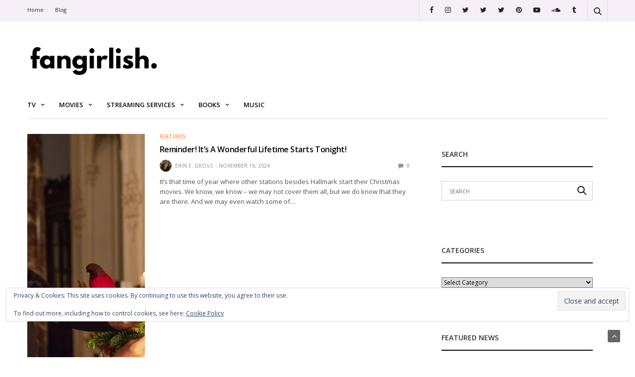

--- FILE ---
content_type: text/html; charset=UTF-8
request_url: https://fangirlish.com/tag/its-a-wonderful-lifetime/
body_size: 46322
content:
<!doctype html>
<html lang="en-US">
<head>
	<meta charset="UTF-8">
	<meta name="viewport" content="width=device-width, initial-scale=1, maximum-scale=1, viewport-fit=cover">
	<link rel="profile" href="http://gmpg.org/xfn/11">
	<meta name='robots' content='index, follow, max-image-preview:large, max-snippet:-1, max-video-preview:-1' />
<!-- Jetpack Site Verification Tags -->
<meta name="msvalidate.01" content="EFF4B334472C2E285031E163664296F3" />
<meta name="p:domain_verify" content="f7a456c3bcbe01e48920a1d2e194e5a5" />

	<!-- This site is optimized with the Yoast SEO Premium plugin v26.7 (Yoast SEO v26.7) - https://yoast.com/wordpress/plugins/seo/ -->
	<title>It&#039;s a Wonderful Lifetime Archives - Fangirlish</title>
	<link rel="canonical" href="https://fangirlish.com/tag/its-a-wonderful-lifetime/" />
	<link rel="next" href="https://fangirlish.com/tag/its-a-wonderful-lifetime/page/2/" />
	<meta property="og:locale" content="en_US" />
	<meta property="og:type" content="article" />
	<meta property="og:title" content="It&#039;s a Wonderful Lifetime Archives" />
	<meta property="og:url" content="https://fangirlish.com/tag/its-a-wonderful-lifetime/" />
	<meta property="og:site_name" content="Fangirlish" />
	<meta name="twitter:card" content="summary_large_image" />
	<meta name="twitter:site" content="@fangirlish" />
	<script data-jetpack-boost="ignore" type="application/ld+json" class="yoast-schema-graph">{"@context":"https://schema.org","@graph":[{"@type":"CollectionPage","@id":"https://fangirlish.com/tag/its-a-wonderful-lifetime/","url":"https://fangirlish.com/tag/its-a-wonderful-lifetime/","name":"It&#039;s a Wonderful Lifetime Archives - Fangirlish","isPartOf":{"@id":"https://fangirlish.com/#website"},"primaryImageOfPage":{"@id":"https://fangirlish.com/tag/its-a-wonderful-lifetime/#primaryimage"},"image":{"@id":"https://fangirlish.com/tag/its-a-wonderful-lifetime/#primaryimage"},"thumbnailUrl":"https://i0.wp.com/fangirlish.com/wp-content/uploads/2024/11/Christmas-at-Plumhill-Manor.webp?fit=1000%2C667&quality=80&ssl=1","breadcrumb":{"@id":"https://fangirlish.com/tag/its-a-wonderful-lifetime/#breadcrumb"},"inLanguage":"en-US"},{"@type":"ImageObject","inLanguage":"en-US","@id":"https://fangirlish.com/tag/its-a-wonderful-lifetime/#primaryimage","url":"https://i0.wp.com/fangirlish.com/wp-content/uploads/2024/11/Christmas-at-Plumhill-Manor.webp?fit=1000%2C667&quality=80&ssl=1","contentUrl":"https://i0.wp.com/fangirlish.com/wp-content/uploads/2024/11/Christmas-at-Plumhill-Manor.webp?fit=1000%2C667&quality=80&ssl=1","width":1000,"height":667},{"@type":"BreadcrumbList","@id":"https://fangirlish.com/tag/its-a-wonderful-lifetime/#breadcrumb","itemListElement":[{"@type":"ListItem","position":1,"name":"Home","item":"https://fangirlish.com/"},{"@type":"ListItem","position":2,"name":"It&#039;s a Wonderful Lifetime"}]},{"@type":"WebSite","@id":"https://fangirlish.com/#website","url":"https://fangirlish.com/","name":"Fangirlish","description":"We Say The Things You Won&#039;t","publisher":{"@id":"https://fangirlish.com/#organization"},"potentialAction":[{"@type":"SearchAction","target":{"@type":"EntryPoint","urlTemplate":"https://fangirlish.com/?s={search_term_string}"},"query-input":{"@type":"PropertyValueSpecification","valueRequired":true,"valueName":"search_term_string"}}],"inLanguage":"en-US"},{"@type":"Organization","@id":"https://fangirlish.com/#organization","name":"Fangirlish","url":"https://fangirlish.com/","logo":{"@type":"ImageObject","inLanguage":"en-US","@id":"https://fangirlish.com/#/schema/logo/image/","url":"https://i0.wp.com/fangirlish.com/wp-content/uploads/2019/10/65182507_2303275553093208_2353627737312198656_n.jpg?fit=560%2C560&quality=89&ssl=1","contentUrl":"https://i0.wp.com/fangirlish.com/wp-content/uploads/2019/10/65182507_2303275553093208_2353627737312198656_n.jpg?fit=560%2C560&quality=89&ssl=1","width":560,"height":560,"caption":"Fangirlish"},"image":{"@id":"https://fangirlish.com/#/schema/logo/image/"},"sameAs":["https://www.facebook.com/fangirlish/","https://x.com/fangirlish","https://www.instagram.com/fangirlish/","https://www.pinterest.com/fangirlish/","https://www.youtube.com/channel/UCR4Tpe4MicRMRSy_AbL23dg"]}]}</script>
	<!-- / Yoast SEO Premium plugin. -->


<link rel='dns-prefetch' href='//scripts.pubnation.com' />
<link rel='dns-prefetch' href='//cdn.plyr.io' />
<link rel='dns-prefetch' href='//stats.wp.com' />
<link rel='dns-prefetch' href='//fonts-api.wp.com' />
<link rel='dns-prefetch' href='//widgets.wp.com' />
<link rel='dns-prefetch' href='//jetpack.wordpress.com' />
<link rel='dns-prefetch' href='//s0.wp.com' />
<link rel='dns-prefetch' href='//public-api.wordpress.com' />
<link rel='dns-prefetch' href='//0.gravatar.com' />
<link rel='dns-prefetch' href='//1.gravatar.com' />
<link rel='dns-prefetch' href='//2.gravatar.com' />
<link rel='preconnect' href='//i0.wp.com' />
<link rel='preconnect' href='//c0.wp.com' />
<link rel="alternate" type="application/rss+xml" title="Fangirlish &raquo; Feed" href="https://fangirlish.com/feed/" />
<link rel="alternate" type="application/rss+xml" title="Fangirlish &raquo; Comments Feed" href="https://fangirlish.com/comments/feed/" />
<link rel="preconnect" href="//fonts.gstatic.com/" crossorigin><link rel="alternate" type="application/rss+xml" title="Fangirlish &raquo; It&#039;s a Wonderful Lifetime Tag Feed" href="https://fangirlish.com/tag/its-a-wonderful-lifetime/feed/" />
<link rel='stylesheet' id='all-css-d9c5f156ccc27b9146600138ec25c1da' href='https://fangirlish.com/_jb_static/??7861ef9c2a' media='all' />
<style id='thb-app-inline-css'>
body {font-family:Open Sans, 'BlinkMacSystemFont', -apple-system, 'Roboto', 'Lucida Sans';}h1, h2, h3, h4, h5, h6 {font-family:Open Sans, 'BlinkMacSystemFont', -apple-system, 'Roboto', 'Lucida Sans';}#wrapper [role="main"]>.row,.post .post-content>.row,.post-header.small+.style5-container,#infinite-article,.post-detail-row,.woocommerce-tabs .tabs li.active,.select2-container .select2-dropdown,.post.post-fashion .post-title-container {background-color:#ffffff;}.post .post-navi .columns+.columns,.woocommerce-tabs .tabs li.active {border-color:#ffffff;}.subheader {background-color:#f6eff7 !important;}.subheader.dark ul > li .sub-menu,.subheader.light ul > li .sub-menu {background:#ffffff;}.subheader ul {}@media only screen and (min-width:48.063em) {.header {}}.header {background-color:#ffffff !important;}@media only screen and (min-width:64.063em) {.header .logo .logoimg {max-height:100px;}}@media only screen and (max-width:64.063em) {.header .logo .logoimg {max-height:100px;}}@media only screen and (min-width:64.063em) {.subheader.fixed .logo .logolink .logoimg {max-height:45px;}}.menu-holder.style1.dark {background-color:#ffffff !important;}#mobile-menu {background-color:#ffffff !important;}a:hover, .menu-holder ul li.menu-item-mega-parent .thb_mega_menu_holder .thb_mega_menu li.active a,.menu-holder ul li.sfHover > a, .subcategory_container .thb-sibling-categories li a:hover,label small, .more-link, .comment-respond .comment-reply-title small a, .btn.accent-transparent, .button.accent-transparent, input[type=submit].accent-transparent, .category_title.search span, .video_playlist .video_play.video-active .post-title h6, .menu-holder.dark ul li .sub-menu a:hover, .menu-holder.dark ul.sf-menu > li > a:hover, .post .post-bottom-meta a:hover,.thb-title-color-hover .post .post-title .entry-title a:hover,.btn.accent-border, .button.accent-border, input[type=submit].accent-border {color:#caa2cd;}ul.point-list li:before, ol.point-list li:before, .post .article-tags .tags-title, .post.post-overlay .post-gallery .counts,.post-review ul li .progress span, .post-review .average, .category-title.style1 .category-header, .widget.widget_topreviews .style1 li .progress, .btn.black:hover, .button.black:hover, input[type=submit].black:hover, .btn.white:hover, .button.white:hover, input[type=submit].white:hover, .btn.accent:hover, .button.accent:hover, input[type=submit].accent:hover, .btn.accent-transparent:hover, .button.accent-transparent:hover, input[type=submit].accent-transparent:hover, #scroll_totop:hover, .subheader.fixed > .row .progress, #mobile-menu.style2, .thb-cookie-bar,.btn.accent-fill, .button.accent-fill, input[type=submit].accent-fill {background-color:#caa2cd;}.plyr__control--overlaid,.plyr--video .plyr__control.plyr__tab-focus, .plyr--video .plyr__control:hover, .plyr--video .plyr__control[aria-expanded=true] {background:#caa2cd;}.plyr--full-ui input[type=range] {color:#caa2cd;}.menu-holder ul li.menu-item-mega-parent .thb_mega_menu_holder, .btn.black:hover, .button.black:hover, input[type=submit].black:hover, .btn.accent, .button.accent, input[type=submit].accent, .btn.white:hover, .button.white:hover, input[type=submit].white:hover, .btn.accent:hover, .button.accent:hover, input[type=submit].accent:hover, .btn.accent-transparent, .button.accent-transparent, input[type=submit].accent-transparent,.quick_search .quick_searchform,.btn.accent-border, .button.accent-border, input[type=submit].accent-border,.btn.accent-fill, .button.accent-fill, input[type=submit].accent-fill {border-color:#caa2cd;}.btn.accent-fill:hover, .button.accent-fill:hover, input[type=submit].accent-fill:hover {border-color:#ba95bd;background-color:#ba95bd;}.quick_search .quick_searchform input[type="submit"] {background:rgba(202,162,205, .1);}.quick_search .quick_searchform:after {border-bottom-color:#caa2cd;}.quick_search .quick_searchform input[type="submit"]:hover {background:rgba(202,162,205, .2);}.post .article-tags .tags-title:after {border-left-color:#caa2cd;}.rtl .post .article-tags .tags-title:after {border-right-color:#caa2cd;}.circle_rating .circle_perc {stroke:#caa2cd;}.header .quick_search.active .quick_search_icon,.menu-right-content .quick_search.active .quick_search_icon,.post .post-bottom-meta a:hover .comment_icon,.btn.accent-border .thb-next-arrow,.button.accent-border .thb-next-arrow,input[type=submit].accent-border .thb-next-arrow,.btn.accent-transparent .thb-next-arrow,.button.accent-transparent .thb-next-arrow,input[type=submit].accent-transparent .thb-next-arrow {fill:#caa2cd;}.post .post-content p a {border-color:#fff3ff;-moz-box-shadow:inset 0 -5px 0 #fff3ff;-webkit-box-shadow:inset 0 -5px 0 #fff3ff;box-shadow:inset 0 -5px 0 #fff3ff;}.post.carousel-listing.slick-current:after {-moz-box-shadow:inset 0 4px 0 0 #caa2cd;-webkit-box-shadow:inset 0 4px 0 0 #caa2cd;box-shadow:inset 0 4px 0 0 #caa2cd;}.post .post-content p a:hover {background:#fff3ff;}.subheader.fixed > .row .progress {background:#caa2cd;}.post .widget.title-style1 .widget_title > strong {color:#a460a9;}.post .widget.title-style2 .widget_title > strong {background-color:#a460a9;}.post .widget .widget_title {border-color:#a460a9;}#footer.dark .widget.title-style1 .widget_title > strong,#footer .widget.title-style1 .widget_title > strong {color:#a460a9;}#footer.dark .widget.title-style2 .widget_title > strong,#footer .widget.title-style2 .widget_title > strong {background-color:#a460a9;}#footer.dark .widget .widget_title,#footer .widget .widget_title {border-color:rgba(164,96,169, .55);}.quick_search .quick_searchform {border-color:#caa2cd;}.quick_search .quick_searchform input[type="submit"] {background:rgba(202,162,205, .1);}.quick_search .quick_searchform:after {border-bottom-color:#caa2cd;}.quick_search .quick_searchform input[type="submit"]:hover {background:rgba(202,162,205, .2);}input[type="submit"],submit,.button,.btn {font-family:Open Sans, 'BlinkMacSystemFont', -apple-system, 'Roboto', 'Lucida Sans';}.post .post-bottom-meta {font-family:Open Sans, 'BlinkMacSystemFont', -apple-system, 'Roboto', 'Lucida Sans';}.post .post-category {font-family:Open Sans, 'BlinkMacSystemFont', -apple-system, 'Roboto', 'Lucida Sans';}.widget > strong {font-family:Open Sans, 'BlinkMacSystemFont', -apple-system, 'Roboto', 'Lucida Sans';}h1,.h1 {}h2 {}h3 {}h4 {}h5 {}h6 {}.post .post-title h1 {}.menu-holder ul.sf-menu > li > a {font-family:Open Sans, 'BlinkMacSystemFont', -apple-system, 'Roboto', 'Lucida Sans';}.menu-holder ul.sf-menu > li > a {}.menu-holder ul li .sub-menu li a,.menu-holder ul li.menu-item-mega-parent .thb_mega_menu_holder .thb_mega_menu li > a {font-family:Open Sans, 'BlinkMacSystemFont', -apple-system, 'Roboto', 'Lucida Sans';}.menu-holder ul li .sub-menu li a,.menu-holder ul li.menu-item-mega-parent .thb_mega_menu_holder .thb_mega_menu li > a {}.mobile-menu li a {font-family:Open Sans, 'BlinkMacSystemFont', -apple-system, 'Roboto', 'Lucida Sans';}.mobile-menu li a {}.mobile-menu .sub-menu li a {}.mobile-menu .sub-menu li a {font-family:Open Sans, 'BlinkMacSystemFont', -apple-system, 'Roboto', 'Lucida Sans';}.header .menu-holder ul.sf-menu > li.menu-item-category-688834416 > a:hover,.menu-holder.style1 ul.sf-menu > li.menu-item-category-688834416 > a:hover,.menu-holder ul li.menu-item-mega-parent .thb_mega_menu_holder .thb_mega_menu li.menu-item-category-688834416 > a:hover,.menu-holder ul li.menu-item-mega-parent .thb_mega_menu_holder .thb_mega_menu li.menu-item-category-688834416.active > a,.menu-holder ul li .sub-menu li.menu-item-category-688834416 > a:hover,.post .single_category_title.category-link-688834416 {color:#c67f2d;}.menu-holder ul.sf-menu > li.menu-item-category-688834416 > a + .thb_mega_menu_holder {border-color:#c67f2d;}.post .single_category_title.category-boxed-link-688834416.boxed-link,.category_title.cat-688834416:before,.category-title.style1 .category-header.cat-688834416,.category_title.style3.cat-688834416 h4:before {background-color:#c67f2d;}.post.carousel-style2[data-catid="688834416"]:hover {background-color:#c67f2d;}.header .menu-holder ul.sf-menu > li.menu-item-category-688834127 > a:hover,.menu-holder.style1 ul.sf-menu > li.menu-item-category-688834127 > a:hover,.menu-holder ul li.menu-item-mega-parent .thb_mega_menu_holder .thb_mega_menu li.menu-item-category-688834127 > a:hover,.menu-holder ul li.menu-item-mega-parent .thb_mega_menu_holder .thb_mega_menu li.menu-item-category-688834127.active > a,.menu-holder ul li .sub-menu li.menu-item-category-688834127 > a:hover,.post .single_category_title.category-link-688834127 {color:#dd0000;}.menu-holder ul.sf-menu > li.menu-item-category-688834127 > a + .thb_mega_menu_holder {border-color:#dd0000;}.post .single_category_title.category-boxed-link-688834127.boxed-link,.category_title.cat-688834127:before,.category-title.style1 .category-header.cat-688834127,.category_title.style3.cat-688834127 h4:before {background-color:#dd0000;}.post.carousel-style2[data-catid="688834127"]:hover {background-color:#dd0000;}.header .menu-holder ul.sf-menu > li.menu-item-category-688834423 > a:hover,.menu-holder.style1 ul.sf-menu > li.menu-item-category-688834423 > a:hover,.menu-holder ul li.menu-item-mega-parent .thb_mega_menu_holder .thb_mega_menu li.menu-item-category-688834423 > a:hover,.menu-holder ul li.menu-item-mega-parent .thb_mega_menu_holder .thb_mega_menu li.menu-item-category-688834423.active > a,.menu-holder ul li .sub-menu li.menu-item-category-688834423 > a:hover,.post .single_category_title.category-link-688834423 {color:#00b6ff;}.menu-holder ul.sf-menu > li.menu-item-category-688834423 > a + .thb_mega_menu_holder {border-color:#00b6ff;}.post .single_category_title.category-boxed-link-688834423.boxed-link,.category_title.cat-688834423:before,.category-title.style1 .category-header.cat-688834423,.category_title.style3.cat-688834423 h4:before {background-color:#00b6ff;}.post.carousel-style2[data-catid="688834423"]:hover {background-color:#00b6ff;}.header .menu-holder ul.sf-menu > li.menu-item-category-688834362 > a:hover,.menu-holder.style1 ul.sf-menu > li.menu-item-category-688834362 > a:hover,.menu-holder ul li.menu-item-mega-parent .thb_mega_menu_holder .thb_mega_menu li.menu-item-category-688834362 > a:hover,.menu-holder ul li.menu-item-mega-parent .thb_mega_menu_holder .thb_mega_menu li.menu-item-category-688834362.active > a,.menu-holder ul li .sub-menu li.menu-item-category-688834362 > a:hover,.post .single_category_title.category-link-688834362 {color:#d3d3d3;}.menu-holder ul.sf-menu > li.menu-item-category-688834362 > a + .thb_mega_menu_holder {border-color:#d3d3d3;}.post .single_category_title.category-boxed-link-688834362.boxed-link,.category_title.cat-688834362:before,.category-title.style1 .category-header.cat-688834362,.category_title.style3.cat-688834362 h4:before {background-color:#d3d3d3;}.post.carousel-style2[data-catid="688834362"]:hover {background-color:#d3d3d3;}.header .menu-holder ul.sf-menu > li.menu-item-category-688829903 > a:hover,.menu-holder.style1 ul.sf-menu > li.menu-item-category-688829903 > a:hover,.menu-holder ul li.menu-item-mega-parent .thb_mega_menu_holder .thb_mega_menu li.menu-item-category-688829903 > a:hover,.menu-holder ul li.menu-item-mega-parent .thb_mega_menu_holder .thb_mega_menu li.menu-item-category-688829903.active > a,.menu-holder ul li .sub-menu li.menu-item-category-688829903 > a:hover,.post .single_category_title.category-link-688829903 {color:#8224e3;}.menu-holder ul.sf-menu > li.menu-item-category-688829903 > a + .thb_mega_menu_holder {border-color:#8224e3;}.post .single_category_title.category-boxed-link-688829903.boxed-link,.category_title.cat-688829903:before,.category-title.style1 .category-header.cat-688829903,.category_title.style3.cat-688829903 h4:before {background-color:#8224e3;}.post.carousel-style2[data-catid="688829903"]:hover {background-color:#8224e3;}.header .menu-holder ul.sf-menu > li.menu-item-category-688834428 > a:hover,.menu-holder.style1 ul.sf-menu > li.menu-item-category-688834428 > a:hover,.menu-holder ul li.menu-item-mega-parent .thb_mega_menu_holder .thb_mega_menu li.menu-item-category-688834428 > a:hover,.menu-holder ul li.menu-item-mega-parent .thb_mega_menu_holder .thb_mega_menu li.menu-item-category-688834428.active > a,.menu-holder ul li .sub-menu li.menu-item-category-688834428 > a:hover,.post .single_category_title.category-link-688834428 {color:#7100e2;}.menu-holder ul.sf-menu > li.menu-item-category-688834428 > a + .thb_mega_menu_holder {border-color:#7100e2;}.post .single_category_title.category-boxed-link-688834428.boxed-link,.category_title.cat-688834428:before,.category-title.style1 .category-header.cat-688834428,.category_title.style3.cat-688834428 h4:before {background-color:#7100e2;}.post.carousel-style2[data-catid="688834428"]:hover {background-color:#7100e2;}.header .menu-holder ul.sf-menu > li.menu-item-category-688829904 > a:hover,.menu-holder.style1 ul.sf-menu > li.menu-item-category-688829904 > a:hover,.menu-holder ul li.menu-item-mega-parent .thb_mega_menu_holder .thb_mega_menu li.menu-item-category-688829904 > a:hover,.menu-holder ul li.menu-item-mega-parent .thb_mega_menu_holder .thb_mega_menu li.menu-item-category-688829904.active > a,.menu-holder ul li .sub-menu li.menu-item-category-688829904 > a:hover,.post .single_category_title.category-link-688829904 {color:#c95512;}.menu-holder ul.sf-menu > li.menu-item-category-688829904 > a + .thb_mega_menu_holder {border-color:#c95512;}.post .single_category_title.category-boxed-link-688829904.boxed-link,.category_title.cat-688829904:before,.category-title.style1 .category-header.cat-688829904,.category_title.style3.cat-688829904 h4:before {background-color:#c95512;}.post.carousel-style2[data-catid="688829904"]:hover {background-color:#c95512;}.header .menu-holder ul.sf-menu > li.menu-item-category-688767401 > a:hover,.menu-holder.style1 ul.sf-menu > li.menu-item-category-688767401 > a:hover,.menu-holder ul li.menu-item-mega-parent .thb_mega_menu_holder .thb_mega_menu li.menu-item-category-688767401 > a:hover,.menu-holder ul li.menu-item-mega-parent .thb_mega_menu_holder .thb_mega_menu li.menu-item-category-688767401.active > a,.menu-holder ul li .sub-menu li.menu-item-category-688767401 > a:hover,.post .single_category_title.category-link-688767401 {color:#ff4e33;}.menu-holder ul.sf-menu > li.menu-item-category-688767401 > a + .thb_mega_menu_holder {border-color:#ff4e33;}.post .single_category_title.category-boxed-link-688767401.boxed-link,.category_title.cat-688767401:before,.category-title.style1 .category-header.cat-688767401,.category_title.style3.cat-688767401 h4:before {background-color:#ff4e33;}.post.carousel-style2[data-catid="688767401"]:hover {background-color:#ff4e33;}.header .menu-holder ul.sf-menu > li.menu-item-category-688834165 > a:hover,.menu-holder.style1 ul.sf-menu > li.menu-item-category-688834165 > a:hover,.menu-holder ul li.menu-item-mega-parent .thb_mega_menu_holder .thb_mega_menu li.menu-item-category-688834165 > a:hover,.menu-holder ul li.menu-item-mega-parent .thb_mega_menu_holder .thb_mega_menu li.menu-item-category-688834165.active > a,.menu-holder ul li .sub-menu li.menu-item-category-688834165 > a:hover,.post .single_category_title.category-link-688834165 {color:#161616;}.menu-holder ul.sf-menu > li.menu-item-category-688834165 > a + .thb_mega_menu_holder {border-color:#161616;}.post .single_category_title.category-boxed-link-688834165.boxed-link,.category_title.cat-688834165:before,.category-title.style1 .category-header.cat-688834165,.category_title.style3.cat-688834165 h4:before {background-color:#161616;}.post.carousel-style2[data-catid="688834165"]:hover {background-color:#161616;}.header .menu-holder ul.sf-menu > li.menu-item-category-688830174 > a:hover,.menu-holder.style1 ul.sf-menu > li.menu-item-category-688830174 > a:hover,.menu-holder ul li.menu-item-mega-parent .thb_mega_menu_holder .thb_mega_menu li.menu-item-category-688830174 > a:hover,.menu-holder ul li.menu-item-mega-parent .thb_mega_menu_holder .thb_mega_menu li.menu-item-category-688830174.active > a,.menu-holder ul li .sub-menu li.menu-item-category-688830174 > a:hover,.post .single_category_title.category-link-688830174 {color:#c5f41a;}.menu-holder ul.sf-menu > li.menu-item-category-688830174 > a + .thb_mega_menu_holder {border-color:#c5f41a;}.post .single_category_title.category-boxed-link-688830174.boxed-link,.category_title.cat-688830174:before,.category-title.style1 .category-header.cat-688830174,.category_title.style3.cat-688830174 h4:before {background-color:#c5f41a;}.post.carousel-style2[data-catid="688830174"]:hover {background-color:#c5f41a;}.header .menu-holder ul.sf-menu > li.menu-item-category-688834422 > a:hover,.menu-holder.style1 ul.sf-menu > li.menu-item-category-688834422 > a:hover,.menu-holder ul li.menu-item-mega-parent .thb_mega_menu_holder .thb_mega_menu li.menu-item-category-688834422 > a:hover,.menu-holder ul li.menu-item-mega-parent .thb_mega_menu_holder .thb_mega_menu li.menu-item-category-688834422.active > a,.menu-holder ul li .sub-menu li.menu-item-category-688834422 > a:hover,.post .single_category_title.category-link-688834422 {color:#757575;}.menu-holder ul.sf-menu > li.menu-item-category-688834422 > a + .thb_mega_menu_holder {border-color:#757575;}.post .single_category_title.category-boxed-link-688834422.boxed-link,.category_title.cat-688834422:before,.category-title.style1 .category-header.cat-688834422,.category_title.style3.cat-688834422 h4:before {background-color:#757575;}.post.carousel-style2[data-catid="688834422"]:hover {background-color:#757575;}.header .menu-holder ul.sf-menu > li.menu-item-category-178 > a:hover,.menu-holder.style1 ul.sf-menu > li.menu-item-category-178 > a:hover,.menu-holder ul li.menu-item-mega-parent .thb_mega_menu_holder .thb_mega_menu li.menu-item-category-178 > a:hover,.menu-holder ul li.menu-item-mega-parent .thb_mega_menu_holder .thb_mega_menu li.menu-item-category-178.active > a,.menu-holder ul li .sub-menu li.menu-item-category-178 > a:hover,.post .single_category_title.category-link-178 {color:#be9ae2;}.menu-holder ul.sf-menu > li.menu-item-category-178 > a + .thb_mega_menu_holder {border-color:#be9ae2;}.post .single_category_title.category-boxed-link-178.boxed-link,.category_title.cat-178:before,.category-title.style1 .category-header.cat-178,.category_title.style3.cat-178 h4:before {background-color:#be9ae2;}.post.carousel-style2[data-catid="178"]:hover {background-color:#be9ae2;}.header .menu-holder ul.sf-menu > li.menu-item-category-688826821 > a:hover,.menu-holder.style1 ul.sf-menu > li.menu-item-category-688826821 > a:hover,.menu-holder ul li.menu-item-mega-parent .thb_mega_menu_holder .thb_mega_menu li.menu-item-category-688826821 > a:hover,.menu-holder ul li.menu-item-mega-parent .thb_mega_menu_holder .thb_mega_menu li.menu-item-category-688826821.active > a,.menu-holder ul li .sub-menu li.menu-item-category-688826821 > a:hover,.post .single_category_title.category-link-688826821 {color:#33e0bd;}.menu-holder ul.sf-menu > li.menu-item-category-688826821 > a + .thb_mega_menu_holder {border-color:#33e0bd;}.post .single_category_title.category-boxed-link-688826821.boxed-link,.category_title.cat-688826821:before,.category-title.style1 .category-header.cat-688826821,.category_title.style3.cat-688826821 h4:before {background-color:#33e0bd;}.post.carousel-style2[data-catid="688826821"]:hover {background-color:#33e0bd;}.header .menu-holder ul.sf-menu > li.menu-item-category-688834217 > a:hover,.menu-holder.style1 ul.sf-menu > li.menu-item-category-688834217 > a:hover,.menu-holder ul li.menu-item-mega-parent .thb_mega_menu_holder .thb_mega_menu li.menu-item-category-688834217 > a:hover,.menu-holder ul li.menu-item-mega-parent .thb_mega_menu_holder .thb_mega_menu li.menu-item-category-688834217.active > a,.menu-holder ul li .sub-menu li.menu-item-category-688834217 > a:hover,.post .single_category_title.category-link-688834217 {color:#e9ff23;}.menu-holder ul.sf-menu > li.menu-item-category-688834217 > a + .thb_mega_menu_holder {border-color:#e9ff23;}.post .single_category_title.category-boxed-link-688834217.boxed-link,.category_title.cat-688834217:before,.category-title.style1 .category-header.cat-688834217,.category_title.style3.cat-688834217 h4:before {background-color:#e9ff23;}.post.carousel-style2[data-catid="688834217"]:hover {background-color:#e9ff23;}.category-title.style1 .category-header.cat-688834217 {background-image:url(https://fangirlish.com/wp-content/uploads/2026/01/Bridgerton-Season-4.webp);}.header .menu-holder ul.sf-menu > li.menu-item-category-688834298 > a:hover,.menu-holder.style1 ul.sf-menu > li.menu-item-category-688834298 > a:hover,.menu-holder ul li.menu-item-mega-parent .thb_mega_menu_holder .thb_mega_menu li.menu-item-category-688834298 > a:hover,.menu-holder ul li.menu-item-mega-parent .thb_mega_menu_holder .thb_mega_menu li.menu-item-category-688834298.active > a,.menu-holder ul li .sub-menu li.menu-item-category-688834298 > a:hover,.post .single_category_title.category-link-688834298 {color:#933422;}.menu-holder ul.sf-menu > li.menu-item-category-688834298 > a + .thb_mega_menu_holder {border-color:#933422;}.post .single_category_title.category-boxed-link-688834298.boxed-link,.category_title.cat-688834298:before,.category-title.style1 .category-header.cat-688834298,.category_title.style3.cat-688834298 h4:before {background-color:#933422;}.post.carousel-style2[data-catid="688834298"]:hover {background-color:#933422;}.header .menu-holder ul.sf-menu > li.menu-item-category-688834411 > a:hover,.menu-holder.style1 ul.sf-menu > li.menu-item-category-688834411 > a:hover,.menu-holder ul li.menu-item-mega-parent .thb_mega_menu_holder .thb_mega_menu li.menu-item-category-688834411 > a:hover,.menu-holder ul li.menu-item-mega-parent .thb_mega_menu_holder .thb_mega_menu li.menu-item-category-688834411.active > a,.menu-holder ul li .sub-menu li.menu-item-category-688834411 > a:hover,.post .single_category_title.category-link-688834411 {color:#969696;}.menu-holder ul.sf-menu > li.menu-item-category-688834411 > a + .thb_mega_menu_holder {border-color:#969696;}.post .single_category_title.category-boxed-link-688834411.boxed-link,.category_title.cat-688834411:before,.category-title.style1 .category-header.cat-688834411,.category_title.style3.cat-688834411 h4:before {background-color:#969696;}.post.carousel-style2[data-catid="688834411"]:hover {background-color:#969696;}.header .menu-holder ul.sf-menu > li.menu-item-category-688829901 > a:hover,.menu-holder.style1 ul.sf-menu > li.menu-item-category-688829901 > a:hover,.menu-holder ul li.menu-item-mega-parent .thb_mega_menu_holder .thb_mega_menu li.menu-item-category-688829901 > a:hover,.menu-holder ul li.menu-item-mega-parent .thb_mega_menu_holder .thb_mega_menu li.menu-item-category-688829901.active > a,.menu-holder ul li .sub-menu li.menu-item-category-688829901 > a:hover,.post .single_category_title.category-link-688829901 {color:#ff215c;}.menu-holder ul.sf-menu > li.menu-item-category-688829901 > a + .thb_mega_menu_holder {border-color:#ff215c;}.post .single_category_title.category-boxed-link-688829901.boxed-link,.category_title.cat-688829901:before,.category-title.style1 .category-header.cat-688829901,.category_title.style3.cat-688829901 h4:before {background-color:#ff215c;}.post.carousel-style2[data-catid="688829901"]:hover {background-color:#ff215c;}.header .menu-holder ul.sf-menu > li.menu-item-category-688834141 > a:hover,.menu-holder.style1 ul.sf-menu > li.menu-item-category-688834141 > a:hover,.menu-holder ul li.menu-item-mega-parent .thb_mega_menu_holder .thb_mega_menu li.menu-item-category-688834141 > a:hover,.menu-holder ul li.menu-item-mega-parent .thb_mega_menu_holder .thb_mega_menu li.menu-item-category-688834141.active > a,.menu-holder ul li .sub-menu li.menu-item-category-688834141 > a:hover,.post .single_category_title.category-link-688834141 {color:#ad2727;}.menu-holder ul.sf-menu > li.menu-item-category-688834141 > a + .thb_mega_menu_holder {border-color:#ad2727;}.post .single_category_title.category-boxed-link-688834141.boxed-link,.category_title.cat-688834141:before,.category-title.style1 .category-header.cat-688834141,.category_title.style3.cat-688834141 h4:before {background-color:#ad2727;}.post.carousel-style2[data-catid="688834141"]:hover {background-color:#ad2727;}.header .menu-holder ul.sf-menu > li.menu-item-category-688834134 > a:hover,.menu-holder.style1 ul.sf-menu > li.menu-item-category-688834134 > a:hover,.menu-holder ul li.menu-item-mega-parent .thb_mega_menu_holder .thb_mega_menu li.menu-item-category-688834134 > a:hover,.menu-holder ul li.menu-item-mega-parent .thb_mega_menu_holder .thb_mega_menu li.menu-item-category-688834134.active > a,.menu-holder ul li .sub-menu li.menu-item-category-688834134 > a:hover,.post .single_category_title.category-link-688834134 {color:#287eff;}.menu-holder ul.sf-menu > li.menu-item-category-688834134 > a + .thb_mega_menu_holder {border-color:#287eff;}.post .single_category_title.category-boxed-link-688834134.boxed-link,.category_title.cat-688834134:before,.category-title.style1 .category-header.cat-688834134,.category_title.style3.cat-688834134 h4:before {background-color:#287eff;}.post.carousel-style2[data-catid="688834134"]:hover {background-color:#287eff;}.header .menu-holder ul.sf-menu > li.menu-item-category-688834432 > a:hover,.menu-holder.style1 ul.sf-menu > li.menu-item-category-688834432 > a:hover,.menu-holder ul li.menu-item-mega-parent .thb_mega_menu_holder .thb_mega_menu li.menu-item-category-688834432 > a:hover,.menu-holder ul li.menu-item-mega-parent .thb_mega_menu_holder .thb_mega_menu li.menu-item-category-688834432.active > a,.menu-holder ul li .sub-menu li.menu-item-category-688834432 > a:hover,.post .single_category_title.category-link-688834432 {color:#cc2f00;}.menu-holder ul.sf-menu > li.menu-item-category-688834432 > a + .thb_mega_menu_holder {border-color:#cc2f00;}.post .single_category_title.category-boxed-link-688834432.boxed-link,.category_title.cat-688834432:before,.category-title.style1 .category-header.cat-688834432,.category_title.style3.cat-688834432 h4:before {background-color:#cc2f00;}.post.carousel-style2[data-catid="688834432"]:hover {background-color:#cc2f00;}.header .menu-holder ul.sf-menu > li.menu-item-category-688834262 > a:hover,.menu-holder.style1 ul.sf-menu > li.menu-item-category-688834262 > a:hover,.menu-holder ul li.menu-item-mega-parent .thb_mega_menu_holder .thb_mega_menu li.menu-item-category-688834262 > a:hover,.menu-holder ul li.menu-item-mega-parent .thb_mega_menu_holder .thb_mega_menu li.menu-item-category-688834262.active > a,.menu-holder ul li .sub-menu li.menu-item-category-688834262 > a:hover,.post .single_category_title.category-link-688834262 {color:#327716;}.menu-holder ul.sf-menu > li.menu-item-category-688834262 > a + .thb_mega_menu_holder {border-color:#327716;}.post .single_category_title.category-boxed-link-688834262.boxed-link,.category_title.cat-688834262:before,.category-title.style1 .category-header.cat-688834262,.category_title.style3.cat-688834262 h4:before {background-color:#327716;}.post.carousel-style2[data-catid="688834262"]:hover {background-color:#327716;}.header .menu-holder ul.sf-menu > li.menu-item-category-688834302 > a:hover,.menu-holder.style1 ul.sf-menu > li.menu-item-category-688834302 > a:hover,.menu-holder ul li.menu-item-mega-parent .thb_mega_menu_holder .thb_mega_menu li.menu-item-category-688834302 > a:hover,.menu-holder ul li.menu-item-mega-parent .thb_mega_menu_holder .thb_mega_menu li.menu-item-category-688834302.active > a,.menu-holder ul li .sub-menu li.menu-item-category-688834302 > a:hover,.post .single_category_title.category-link-688834302 {color:#6dff3d;}.menu-holder ul.sf-menu > li.menu-item-category-688834302 > a + .thb_mega_menu_holder {border-color:#6dff3d;}.post .single_category_title.category-boxed-link-688834302.boxed-link,.category_title.cat-688834302:before,.category-title.style1 .category-header.cat-688834302,.category_title.style3.cat-688834302 h4:before {background-color:#6dff3d;}.post.carousel-style2[data-catid="688834302"]:hover {background-color:#6dff3d;}.header .menu-holder ul.sf-menu > li.menu-item-category-25048401 > a:hover,.menu-holder.style1 ul.sf-menu > li.menu-item-category-25048401 > a:hover,.menu-holder ul li.menu-item-mega-parent .thb_mega_menu_holder .thb_mega_menu li.menu-item-category-25048401 > a:hover,.menu-holder ul li.menu-item-mega-parent .thb_mega_menu_holder .thb_mega_menu li.menu-item-category-25048401.active > a,.menu-holder ul li .sub-menu li.menu-item-category-25048401 > a:hover,.post .single_category_title.category-link-25048401 {color:#8c0025;}.menu-holder ul.sf-menu > li.menu-item-category-25048401 > a + .thb_mega_menu_holder {border-color:#8c0025;}.post .single_category_title.category-boxed-link-25048401.boxed-link,.category_title.cat-25048401:before,.category-title.style1 .category-header.cat-25048401,.category_title.style3.cat-25048401 h4:before {background-color:#8c0025;}.post.carousel-style2[data-catid="25048401"]:hover {background-color:#8c0025;}.header .menu-holder ul.sf-menu > li.menu-item-category-688766048 > a:hover,.menu-holder.style1 ul.sf-menu > li.menu-item-category-688766048 > a:hover,.menu-holder ul li.menu-item-mega-parent .thb_mega_menu_holder .thb_mega_menu li.menu-item-category-688766048 > a:hover,.menu-holder ul li.menu-item-mega-parent .thb_mega_menu_holder .thb_mega_menu li.menu-item-category-688766048.active > a,.menu-holder ul li .sub-menu li.menu-item-category-688766048 > a:hover,.post .single_category_title.category-link-688766048 {color:#9519a0;}.menu-holder ul.sf-menu > li.menu-item-category-688766048 > a + .thb_mega_menu_holder {border-color:#9519a0;}.post .single_category_title.category-boxed-link-688766048.boxed-link,.category_title.cat-688766048:before,.category-title.style1 .category-header.cat-688766048,.category_title.style3.cat-688766048 h4:before {background-color:#9519a0;}.post.carousel-style2[data-catid="688766048"]:hover {background-color:#9519a0;}.header .menu-holder ul.sf-menu > li.menu-item-category-688834156 > a:hover,.menu-holder.style1 ul.sf-menu > li.menu-item-category-688834156 > a:hover,.menu-holder ul li.menu-item-mega-parent .thb_mega_menu_holder .thb_mega_menu li.menu-item-category-688834156 > a:hover,.menu-holder ul li.menu-item-mega-parent .thb_mega_menu_holder .thb_mega_menu li.menu-item-category-688834156.active > a,.menu-holder ul li .sub-menu li.menu-item-category-688834156 > a:hover,.post .single_category_title.category-link-688834156 {color:#159b92;}.menu-holder ul.sf-menu > li.menu-item-category-688834156 > a + .thb_mega_menu_holder {border-color:#159b92;}.post .single_category_title.category-boxed-link-688834156.boxed-link,.category_title.cat-688834156:before,.category-title.style1 .category-header.cat-688834156,.category_title.style3.cat-688834156 h4:before {background-color:#159b92;}.post.carousel-style2[data-catid="688834156"]:hover {background-color:#159b92;}.header .menu-holder ul.sf-menu > li.menu-item-category-688834157 > a:hover,.menu-holder.style1 ul.sf-menu > li.menu-item-category-688834157 > a:hover,.menu-holder ul li.menu-item-mega-parent .thb_mega_menu_holder .thb_mega_menu li.menu-item-category-688834157 > a:hover,.menu-holder ul li.menu-item-mega-parent .thb_mega_menu_holder .thb_mega_menu li.menu-item-category-688834157.active > a,.menu-holder ul li .sub-menu li.menu-item-category-688834157 > a:hover,.post .single_category_title.category-link-688834157 {color:#3225ea;}.menu-holder ul.sf-menu > li.menu-item-category-688834157 > a + .thb_mega_menu_holder {border-color:#3225ea;}.post .single_category_title.category-boxed-link-688834157.boxed-link,.category_title.cat-688834157:before,.category-title.style1 .category-header.cat-688834157,.category_title.style3.cat-688834157 h4:before {background-color:#3225ea;}.post.carousel-style2[data-catid="688834157"]:hover {background-color:#3225ea;}.header .menu-holder ul.sf-menu > li.menu-item-category-688829908 > a:hover,.menu-holder.style1 ul.sf-menu > li.menu-item-category-688829908 > a:hover,.menu-holder ul li.menu-item-mega-parent .thb_mega_menu_holder .thb_mega_menu li.menu-item-category-688829908 > a:hover,.menu-holder ul li.menu-item-mega-parent .thb_mega_menu_holder .thb_mega_menu li.menu-item-category-688829908.active > a,.menu-holder ul li .sub-menu li.menu-item-category-688829908 > a:hover,.post .single_category_title.category-link-688829908 {color:#1e73be;}.menu-holder ul.sf-menu > li.menu-item-category-688829908 > a + .thb_mega_menu_holder {border-color:#1e73be;}.post .single_category_title.category-boxed-link-688829908.boxed-link,.category_title.cat-688829908:before,.category-title.style1 .category-header.cat-688829908,.category_title.style3.cat-688829908 h4:before {background-color:#1e73be;}.post.carousel-style2[data-catid="688829908"]:hover {background-color:#1e73be;}.header .menu-holder ul.sf-menu > li.menu-item-category-688834128 > a:hover,.menu-holder.style1 ul.sf-menu > li.menu-item-category-688834128 > a:hover,.menu-holder ul li.menu-item-mega-parent .thb_mega_menu_holder .thb_mega_menu li.menu-item-category-688834128 > a:hover,.menu-holder ul li.menu-item-mega-parent .thb_mega_menu_holder .thb_mega_menu li.menu-item-category-688834128.active > a,.menu-holder ul li .sub-menu li.menu-item-category-688834128 > a:hover,.post .single_category_title.category-link-688834128 {color:#aa0099;}.menu-holder ul.sf-menu > li.menu-item-category-688834128 > a + .thb_mega_menu_holder {border-color:#aa0099;}.post .single_category_title.category-boxed-link-688834128.boxed-link,.category_title.cat-688834128:before,.category-title.style1 .category-header.cat-688834128,.category_title.style3.cat-688834128 h4:before {background-color:#aa0099;}.post.carousel-style2[data-catid="688834128"]:hover {background-color:#aa0099;}.header .menu-holder ul.sf-menu > li.menu-item-category-688834424 > a:hover,.menu-holder.style1 ul.sf-menu > li.menu-item-category-688834424 > a:hover,.menu-holder ul li.menu-item-mega-parent .thb_mega_menu_holder .thb_mega_menu li.menu-item-category-688834424 > a:hover,.menu-holder ul li.menu-item-mega-parent .thb_mega_menu_holder .thb_mega_menu li.menu-item-category-688834424.active > a,.menu-holder ul li .sub-menu li.menu-item-category-688834424 > a:hover,.post .single_category_title.category-link-688834424 {color:#0a0a0a;}.menu-holder ul.sf-menu > li.menu-item-category-688834424 > a + .thb_mega_menu_holder {border-color:#0a0a0a;}.post .single_category_title.category-boxed-link-688834424.boxed-link,.category_title.cat-688834424:before,.category-title.style1 .category-header.cat-688834424,.category_title.style3.cat-688834424 h4:before {background-color:#0a0a0a;}.post.carousel-style2[data-catid="688834424"]:hover {background-color:#0a0a0a;}.header .menu-holder ul.sf-menu > li.menu-item-category-688829443 > a:hover,.menu-holder.style1 ul.sf-menu > li.menu-item-category-688829443 > a:hover,.menu-holder ul li.menu-item-mega-parent .thb_mega_menu_holder .thb_mega_menu li.menu-item-category-688829443 > a:hover,.menu-holder ul li.menu-item-mega-parent .thb_mega_menu_holder .thb_mega_menu li.menu-item-category-688829443.active > a,.menu-holder ul li .sub-menu li.menu-item-category-688829443 > a:hover,.post .single_category_title.category-link-688829443 {color:#444444;}.menu-holder ul.sf-menu > li.menu-item-category-688829443 > a + .thb_mega_menu_holder {border-color:#444444;}.post .single_category_title.category-boxed-link-688829443.boxed-link,.category_title.cat-688829443:before,.category-title.style1 .category-header.cat-688829443,.category_title.style3.cat-688829443 h4:before {background-color:#444444;}.post.carousel-style2[data-catid="688829443"]:hover {background-color:#444444;}.header .menu-holder ul.sf-menu > li.menu-item-category-688834307 > a:hover,.menu-holder.style1 ul.sf-menu > li.menu-item-category-688834307 > a:hover,.menu-holder ul li.menu-item-mega-parent .thb_mega_menu_holder .thb_mega_menu li.menu-item-category-688834307 > a:hover,.menu-holder ul li.menu-item-mega-parent .thb_mega_menu_holder .thb_mega_menu li.menu-item-category-688834307.active > a,.menu-holder ul li .sub-menu li.menu-item-category-688834307 > a:hover,.post .single_category_title.category-link-688834307 {color:#eeee22;}.menu-holder ul.sf-menu > li.menu-item-category-688834307 > a + .thb_mega_menu_holder {border-color:#eeee22;}.post .single_category_title.category-boxed-link-688834307.boxed-link,.category_title.cat-688834307:before,.category-title.style1 .category-header.cat-688834307,.category_title.style3.cat-688834307 h4:before {background-color:#eeee22;}.post.carousel-style2[data-catid="688834307"]:hover {background-color:#eeee22;}.header .menu-holder ul.sf-menu > li.menu-item-category-688834139 > a:hover,.menu-holder.style1 ul.sf-menu > li.menu-item-category-688834139 > a:hover,.menu-holder ul li.menu-item-mega-parent .thb_mega_menu_holder .thb_mega_menu li.menu-item-category-688834139 > a:hover,.menu-holder ul li.menu-item-mega-parent .thb_mega_menu_holder .thb_mega_menu li.menu-item-category-688834139.active > a,.menu-holder ul li .sub-menu li.menu-item-category-688834139 > a:hover,.post .single_category_title.category-link-688834139 {color:#81d742;}.menu-holder ul.sf-menu > li.menu-item-category-688834139 > a + .thb_mega_menu_holder {border-color:#81d742;}.post .single_category_title.category-boxed-link-688834139.boxed-link,.category_title.cat-688834139:before,.category-title.style1 .category-header.cat-688834139,.category_title.style3.cat-688834139 h4:before {background-color:#81d742;}.post.carousel-style2[data-catid="688834139"]:hover {background-color:#81d742;}.header .menu-holder ul.sf-menu > li.menu-item-category-9548 > a:hover,.menu-holder.style1 ul.sf-menu > li.menu-item-category-9548 > a:hover,.menu-holder ul li.menu-item-mega-parent .thb_mega_menu_holder .thb_mega_menu li.menu-item-category-9548 > a:hover,.menu-holder ul li.menu-item-mega-parent .thb_mega_menu_holder .thb_mega_menu li.menu-item-category-9548.active > a,.menu-holder ul li .sub-menu li.menu-item-category-9548 > a:hover,.post .single_category_title.category-link-9548 {color:#ff893a;}.menu-holder ul.sf-menu > li.menu-item-category-9548 > a + .thb_mega_menu_holder {border-color:#ff893a;}.post .single_category_title.category-boxed-link-9548.boxed-link,.category_title.cat-9548:before,.category-title.style1 .category-header.cat-9548,.category_title.style3.cat-9548 h4:before {background-color:#ff893a;}.post.carousel-style2[data-catid="9548"]:hover {background-color:#ff893a;}.header .menu-holder ul.sf-menu > li.menu-item-category-688834146 > a:hover,.menu-holder.style1 ul.sf-menu > li.menu-item-category-688834146 > a:hover,.menu-holder ul li.menu-item-mega-parent .thb_mega_menu_holder .thb_mega_menu li.menu-item-category-688834146 > a:hover,.menu-holder ul li.menu-item-mega-parent .thb_mega_menu_holder .thb_mega_menu li.menu-item-category-688834146.active > a,.menu-holder ul li .sub-menu li.menu-item-category-688834146 > a:hover,.post .single_category_title.category-link-688834146 {color:#c4c4c4;}.menu-holder ul.sf-menu > li.menu-item-category-688834146 > a + .thb_mega_menu_holder {border-color:#c4c4c4;}.post .single_category_title.category-boxed-link-688834146.boxed-link,.category_title.cat-688834146:before,.category-title.style1 .category-header.cat-688834146,.category_title.style3.cat-688834146 h4:before {background-color:#c4c4c4;}.post.carousel-style2[data-catid="688834146"]:hover {background-color:#c4c4c4;}.header .menu-holder ul.sf-menu > li.menu-item-category-688834363 > a:hover,.menu-holder.style1 ul.sf-menu > li.menu-item-category-688834363 > a:hover,.menu-holder ul li.menu-item-mega-parent .thb_mega_menu_holder .thb_mega_menu li.menu-item-category-688834363 > a:hover,.menu-holder ul li.menu-item-mega-parent .thb_mega_menu_holder .thb_mega_menu li.menu-item-category-688834363.active > a,.menu-holder ul li .sub-menu li.menu-item-category-688834363 > a:hover,.post .single_category_title.category-link-688834363 {color:#1d90d3;}.menu-holder ul.sf-menu > li.menu-item-category-688834363 > a + .thb_mega_menu_holder {border-color:#1d90d3;}.post .single_category_title.category-boxed-link-688834363.boxed-link,.category_title.cat-688834363:before,.category-title.style1 .category-header.cat-688834363,.category_title.style3.cat-688834363 h4:before {background-color:#1d90d3;}.post.carousel-style2[data-catid="688834363"]:hover {background-color:#1d90d3;}.header .menu-holder ul.sf-menu > li.menu-item-category-688834264 > a:hover,.menu-holder.style1 ul.sf-menu > li.menu-item-category-688834264 > a:hover,.menu-holder ul li.menu-item-mega-parent .thb_mega_menu_holder .thb_mega_menu li.menu-item-category-688834264 > a:hover,.menu-holder ul li.menu-item-mega-parent .thb_mega_menu_holder .thb_mega_menu li.menu-item-category-688834264.active > a,.menu-holder ul li .sub-menu li.menu-item-category-688834264 > a:hover,.post .single_category_title.category-link-688834264 {color:#1e73be;}.menu-holder ul.sf-menu > li.menu-item-category-688834264 > a + .thb_mega_menu_holder {border-color:#1e73be;}.post .single_category_title.category-boxed-link-688834264.boxed-link,.category_title.cat-688834264:before,.category-title.style1 .category-header.cat-688834264,.category_title.style3.cat-688834264 h4:before {background-color:#1e73be;}.post.carousel-style2[data-catid="688834264"]:hover {background-color:#1e73be;}.header .menu-holder ul.sf-menu > li.menu-item-category-688834476 > a:hover,.menu-holder.style1 ul.sf-menu > li.menu-item-category-688834476 > a:hover,.menu-holder ul li.menu-item-mega-parent .thb_mega_menu_holder .thb_mega_menu li.menu-item-category-688834476 > a:hover,.menu-holder ul li.menu-item-mega-parent .thb_mega_menu_holder .thb_mega_menu li.menu-item-category-688834476.active > a,.menu-holder ul li .sub-menu li.menu-item-category-688834476 > a:hover,.post .single_category_title.category-link-688834476 {color:#b520cc;}.menu-holder ul.sf-menu > li.menu-item-category-688834476 > a + .thb_mega_menu_holder {border-color:#b520cc;}.post .single_category_title.category-boxed-link-688834476.boxed-link,.category_title.cat-688834476:before,.category-title.style1 .category-header.cat-688834476,.category_title.style3.cat-688834476 h4:before {background-color:#b520cc;}.post.carousel-style2[data-catid="688834476"]:hover {background-color:#b520cc;}.header .menu-holder ul.sf-menu > li.menu-item-category-688829872 > a:hover,.menu-holder.style1 ul.sf-menu > li.menu-item-category-688829872 > a:hover,.menu-holder ul li.menu-item-mega-parent .thb_mega_menu_holder .thb_mega_menu li.menu-item-category-688829872 > a:hover,.menu-holder ul li.menu-item-mega-parent .thb_mega_menu_holder .thb_mega_menu li.menu-item-category-688829872.active > a,.menu-holder ul li .sub-menu li.menu-item-category-688829872 > a:hover,.post .single_category_title.category-link-688829872 {color:#365613;}.menu-holder ul.sf-menu > li.menu-item-category-688829872 > a + .thb_mega_menu_holder {border-color:#365613;}.post .single_category_title.category-boxed-link-688829872.boxed-link,.category_title.cat-688829872:before,.category-title.style1 .category-header.cat-688829872,.category_title.style3.cat-688829872 h4:before {background-color:#365613;}.post.carousel-style2[data-catid="688829872"]:hover {background-color:#365613;}.header .menu-holder ul.sf-menu > li.menu-item-category-688771125 > a:hover,.menu-holder.style1 ul.sf-menu > li.menu-item-category-688771125 > a:hover,.menu-holder ul li.menu-item-mega-parent .thb_mega_menu_holder .thb_mega_menu li.menu-item-category-688771125 > a:hover,.menu-holder ul li.menu-item-mega-parent .thb_mega_menu_holder .thb_mega_menu li.menu-item-category-688771125.active > a,.menu-holder ul li .sub-menu li.menu-item-category-688771125 > a:hover,.post .single_category_title.category-link-688771125 {color:#a795d6;}.menu-holder ul.sf-menu > li.menu-item-category-688771125 > a + .thb_mega_menu_holder {border-color:#a795d6;}.post .single_category_title.category-boxed-link-688771125.boxed-link,.category_title.cat-688771125:before,.category-title.style1 .category-header.cat-688771125,.category_title.style3.cat-688771125 h4:before {background-color:#a795d6;}.post.carousel-style2[data-catid="688771125"]:hover {background-color:#a795d6;}.header .menu-holder ul.sf-menu > li.menu-item-category-688834434 > a:hover,.menu-holder.style1 ul.sf-menu > li.menu-item-category-688834434 > a:hover,.menu-holder ul li.menu-item-mega-parent .thb_mega_menu_holder .thb_mega_menu li.menu-item-category-688834434 > a:hover,.menu-holder ul li.menu-item-mega-parent .thb_mega_menu_holder .thb_mega_menu li.menu-item-category-688834434.active > a,.menu-holder ul li .sub-menu li.menu-item-category-688834434 > a:hover,.post .single_category_title.category-link-688834434 {color:#003656;}.menu-holder ul.sf-menu > li.menu-item-category-688834434 > a + .thb_mega_menu_holder {border-color:#003656;}.post .single_category_title.category-boxed-link-688834434.boxed-link,.category_title.cat-688834434:before,.category-title.style1 .category-header.cat-688834434,.category_title.style3.cat-688834434 h4:before {background-color:#003656;}.post.carousel-style2[data-catid="688834434"]:hover {background-color:#003656;}.header .menu-holder ul.sf-menu > li.menu-item-category-688833799 > a:hover,.menu-holder.style1 ul.sf-menu > li.menu-item-category-688833799 > a:hover,.menu-holder ul li.menu-item-mega-parent .thb_mega_menu_holder .thb_mega_menu li.menu-item-category-688833799 > a:hover,.menu-holder ul li.menu-item-mega-parent .thb_mega_menu_holder .thb_mega_menu li.menu-item-category-688833799.active > a,.menu-holder ul li .sub-menu li.menu-item-category-688833799 > a:hover,.post .single_category_title.category-link-688833799 {color:#303030;}.menu-holder ul.sf-menu > li.menu-item-category-688833799 > a + .thb_mega_menu_holder {border-color:#303030;}.post .single_category_title.category-boxed-link-688833799.boxed-link,.category_title.cat-688833799:before,.category-title.style1 .category-header.cat-688833799,.category_title.style3.cat-688833799 h4:before {background-color:#303030;}.post.carousel-style2[data-catid="688833799"]:hover {background-color:#303030;}.header .menu-holder ul.sf-menu > li.menu-item-category-688834413 > a:hover,.menu-holder.style1 ul.sf-menu > li.menu-item-category-688834413 > a:hover,.menu-holder ul li.menu-item-mega-parent .thb_mega_menu_holder .thb_mega_menu li.menu-item-category-688834413 > a:hover,.menu-holder ul li.menu-item-mega-parent .thb_mega_menu_holder .thb_mega_menu li.menu-item-category-688834413.active > a,.menu-holder ul li .sub-menu li.menu-item-category-688834413 > a:hover,.post .single_category_title.category-link-688834413 {color:#468e12;}.menu-holder ul.sf-menu > li.menu-item-category-688834413 > a + .thb_mega_menu_holder {border-color:#468e12;}.post .single_category_title.category-boxed-link-688834413.boxed-link,.category_title.cat-688834413:before,.category-title.style1 .category-header.cat-688834413,.category_title.style3.cat-688834413 h4:before {background-color:#468e12;}.post.carousel-style2[data-catid="688834413"]:hover {background-color:#468e12;}.header .menu-holder ul.sf-menu > li.menu-item-category-688834297 > a:hover,.menu-holder.style1 ul.sf-menu > li.menu-item-category-688834297 > a:hover,.menu-holder ul li.menu-item-mega-parent .thb_mega_menu_holder .thb_mega_menu li.menu-item-category-688834297 > a:hover,.menu-holder ul li.menu-item-mega-parent .thb_mega_menu_holder .thb_mega_menu li.menu-item-category-688834297.active > a,.menu-holder ul li .sub-menu li.menu-item-category-688834297 > a:hover,.post .single_category_title.category-link-688834297 {color:#682413;}.menu-holder ul.sf-menu > li.menu-item-category-688834297 > a + .thb_mega_menu_holder {border-color:#682413;}.post .single_category_title.category-boxed-link-688834297.boxed-link,.category_title.cat-688834297:before,.category-title.style1 .category-header.cat-688834297,.category_title.style3.cat-688834297 h4:before {background-color:#682413;}.post.carousel-style2[data-catid="688834297"]:hover {background-color:#682413;}.header .menu-holder ul.sf-menu > li.menu-item-category-688834197 > a:hover,.menu-holder.style1 ul.sf-menu > li.menu-item-category-688834197 > a:hover,.menu-holder ul li.menu-item-mega-parent .thb_mega_menu_holder .thb_mega_menu li.menu-item-category-688834197 > a:hover,.menu-holder ul li.menu-item-mega-parent .thb_mega_menu_holder .thb_mega_menu li.menu-item-category-688834197.active > a,.menu-holder ul li .sub-menu li.menu-item-category-688834197 > a:hover,.post .single_category_title.category-link-688834197 {color:#8c1cb5;}.menu-holder ul.sf-menu > li.menu-item-category-688834197 > a + .thb_mega_menu_holder {border-color:#8c1cb5;}.post .single_category_title.category-boxed-link-688834197.boxed-link,.category_title.cat-688834197:before,.category-title.style1 .category-header.cat-688834197,.category_title.style3.cat-688834197 h4:before {background-color:#8c1cb5;}.post.carousel-style2[data-catid="688834197"]:hover {background-color:#8c1cb5;}.header .menu-holder ul.sf-menu > li.menu-item-category-688834287 > a:hover,.menu-holder.style1 ul.sf-menu > li.menu-item-category-688834287 > a:hover,.menu-holder ul li.menu-item-mega-parent .thb_mega_menu_holder .thb_mega_menu li.menu-item-category-688834287 > a:hover,.menu-holder ul li.menu-item-mega-parent .thb_mega_menu_holder .thb_mega_menu li.menu-item-category-688834287.active > a,.menu-holder ul li .sub-menu li.menu-item-category-688834287 > a:hover,.post .single_category_title.category-link-688834287 {color:#132a89;}.menu-holder ul.sf-menu > li.menu-item-category-688834287 > a + .thb_mega_menu_holder {border-color:#132a89;}.post .single_category_title.category-boxed-link-688834287.boxed-link,.category_title.cat-688834287:before,.category-title.style1 .category-header.cat-688834287,.category_title.style3.cat-688834287 h4:before {background-color:#132a89;}.post.carousel-style2[data-catid="688834287"]:hover {background-color:#132a89;}.header .menu-holder ul.sf-menu > li.menu-item-category-688828021 > a:hover,.menu-holder.style1 ul.sf-menu > li.menu-item-category-688828021 > a:hover,.menu-holder ul li.menu-item-mega-parent .thb_mega_menu_holder .thb_mega_menu li.menu-item-category-688828021 > a:hover,.menu-holder ul li.menu-item-mega-parent .thb_mega_menu_holder .thb_mega_menu li.menu-item-category-688828021.active > a,.menu-holder ul li .sub-menu li.menu-item-category-688828021 > a:hover,.post .single_category_title.category-link-688828021 {color:#9e2264;}.menu-holder ul.sf-menu > li.menu-item-category-688828021 > a + .thb_mega_menu_holder {border-color:#9e2264;}.post .single_category_title.category-boxed-link-688828021.boxed-link,.category_title.cat-688828021:before,.category-title.style1 .category-header.cat-688828021,.category_title.style3.cat-688828021 h4:before {background-color:#9e2264;}.post.carousel-style2[data-catid="688828021"]:hover {background-color:#9e2264;}.header .menu-holder ul.sf-menu > li.menu-item-category-688834309 > a:hover,.menu-holder.style1 ul.sf-menu > li.menu-item-category-688834309 > a:hover,.menu-holder ul li.menu-item-mega-parent .thb_mega_menu_holder .thb_mega_menu li.menu-item-category-688834309 > a:hover,.menu-holder ul li.menu-item-mega-parent .thb_mega_menu_holder .thb_mega_menu li.menu-item-category-688834309.active > a,.menu-holder ul li .sub-menu li.menu-item-category-688834309 > a:hover,.post .single_category_title.category-link-688834309 {color:#ff63f9;}.menu-holder ul.sf-menu > li.menu-item-category-688834309 > a + .thb_mega_menu_holder {border-color:#ff63f9;}.post .single_category_title.category-boxed-link-688834309.boxed-link,.category_title.cat-688834309:before,.category-title.style1 .category-header.cat-688834309,.category_title.style3.cat-688834309 h4:before {background-color:#ff63f9;}.post.carousel-style2[data-catid="688834309"]:hover {background-color:#ff63f9;}.header .menu-holder ul.sf-menu > li.menu-item-category-688834349 > a:hover,.menu-holder.style1 ul.sf-menu > li.menu-item-category-688834349 > a:hover,.menu-holder ul li.menu-item-mega-parent .thb_mega_menu_holder .thb_mega_menu li.menu-item-category-688834349 > a:hover,.menu-holder ul li.menu-item-mega-parent .thb_mega_menu_holder .thb_mega_menu li.menu-item-category-688834349.active > a,.menu-holder ul li .sub-menu li.menu-item-category-688834349 > a:hover,.post .single_category_title.category-link-688834349 {color:#4cd10e;}.menu-holder ul.sf-menu > li.menu-item-category-688834349 > a + .thb_mega_menu_holder {border-color:#4cd10e;}.post .single_category_title.category-boxed-link-688834349.boxed-link,.category_title.cat-688834349:before,.category-title.style1 .category-header.cat-688834349,.category_title.style3.cat-688834349 h4:before {background-color:#4cd10e;}.post.carousel-style2[data-catid="688834349"]:hover {background-color:#4cd10e;}.header .menu-holder ul.sf-menu > li.menu-item-category-688834286 > a:hover,.menu-holder.style1 ul.sf-menu > li.menu-item-category-688834286 > a:hover,.menu-holder ul li.menu-item-mega-parent .thb_mega_menu_holder .thb_mega_menu li.menu-item-category-688834286 > a:hover,.menu-holder ul li.menu-item-mega-parent .thb_mega_menu_holder .thb_mega_menu li.menu-item-category-688834286.active > a,.menu-holder ul li .sub-menu li.menu-item-category-688834286 > a:hover,.post .single_category_title.category-link-688834286 {color:#ff3a3a;}.menu-holder ul.sf-menu > li.menu-item-category-688834286 > a + .thb_mega_menu_holder {border-color:#ff3a3a;}.post .single_category_title.category-boxed-link-688834286.boxed-link,.category_title.cat-688834286:before,.category-title.style1 .category-header.cat-688834286,.category_title.style3.cat-688834286 h4:before {background-color:#ff3a3a;}.post.carousel-style2[data-catid="688834286"]:hover {background-color:#ff3a3a;}.header .menu-holder ul.sf-menu > li.menu-item-category-688834129 > a:hover,.menu-holder.style1 ul.sf-menu > li.menu-item-category-688834129 > a:hover,.menu-holder ul li.menu-item-mega-parent .thb_mega_menu_holder .thb_mega_menu li.menu-item-category-688834129 > a:hover,.menu-holder ul li.menu-item-mega-parent .thb_mega_menu_holder .thb_mega_menu li.menu-item-category-688834129.active > a,.menu-holder ul li .sub-menu li.menu-item-category-688834129 > a:hover,.post .single_category_title.category-link-688834129 {color:#2047c9;}.menu-holder ul.sf-menu > li.menu-item-category-688834129 > a + .thb_mega_menu_holder {border-color:#2047c9;}.post .single_category_title.category-boxed-link-688834129.boxed-link,.category_title.cat-688834129:before,.category-title.style1 .category-header.cat-688834129,.category_title.style3.cat-688834129 h4:before {background-color:#2047c9;}.post.carousel-style2[data-catid="688834129"]:hover {background-color:#2047c9;}.header .menu-holder ul.sf-menu > li.menu-item-category-688834412 > a:hover,.menu-holder.style1 ul.sf-menu > li.menu-item-category-688834412 > a:hover,.menu-holder ul li.menu-item-mega-parent .thb_mega_menu_holder .thb_mega_menu li.menu-item-category-688834412 > a:hover,.menu-holder ul li.menu-item-mega-parent .thb_mega_menu_holder .thb_mega_menu li.menu-item-category-688834412.active > a,.menu-holder ul li .sub-menu li.menu-item-category-688834412 > a:hover,.post .single_category_title.category-link-688834412 {color:#b7c12c;}.menu-holder ul.sf-menu > li.menu-item-category-688834412 > a + .thb_mega_menu_holder {border-color:#b7c12c;}.post .single_category_title.category-boxed-link-688834412.boxed-link,.category_title.cat-688834412:before,.category-title.style1 .category-header.cat-688834412,.category_title.style3.cat-688834412 h4:before {background-color:#b7c12c;}.post.carousel-style2[data-catid="688834412"]:hover {background-color:#b7c12c;}.header .menu-holder ul.sf-menu > li.menu-item-category-688834478 > a:hover,.menu-holder.style1 ul.sf-menu > li.menu-item-category-688834478 > a:hover,.menu-holder ul li.menu-item-mega-parent .thb_mega_menu_holder .thb_mega_menu li.menu-item-category-688834478 > a:hover,.menu-holder ul li.menu-item-mega-parent .thb_mega_menu_holder .thb_mega_menu li.menu-item-category-688834478.active > a,.menu-holder ul li .sub-menu li.menu-item-category-688834478 > a:hover,.post .single_category_title.category-link-688834478 {color:#727272;}.menu-holder ul.sf-menu > li.menu-item-category-688834478 > a + .thb_mega_menu_holder {border-color:#727272;}.post .single_category_title.category-boxed-link-688834478.boxed-link,.category_title.cat-688834478:before,.category-title.style1 .category-header.cat-688834478,.category_title.style3.cat-688834478 h4:before {background-color:#727272;}.post.carousel-style2[data-catid="688834478"]:hover {background-color:#727272;}.header .menu-holder ul.sf-menu > li.menu-item-category-688767031 > a:hover,.menu-holder.style1 ul.sf-menu > li.menu-item-category-688767031 > a:hover,.menu-holder ul li.menu-item-mega-parent .thb_mega_menu_holder .thb_mega_menu li.menu-item-category-688767031 > a:hover,.menu-holder ul li.menu-item-mega-parent .thb_mega_menu_holder .thb_mega_menu li.menu-item-category-688767031.active > a,.menu-holder ul li .sub-menu li.menu-item-category-688767031 > a:hover,.post .single_category_title.category-link-688767031 {color:#a5d682;}.menu-holder ul.sf-menu > li.menu-item-category-688767031 > a + .thb_mega_menu_holder {border-color:#a5d682;}.post .single_category_title.category-boxed-link-688767031.boxed-link,.category_title.cat-688767031:before,.category-title.style1 .category-header.cat-688767031,.category_title.style3.cat-688767031 h4:before {background-color:#a5d682;}.post.carousel-style2[data-catid="688767031"]:hover {background-color:#a5d682;}.header .menu-holder ul.sf-menu > li.menu-item-category-688830386 > a:hover,.menu-holder.style1 ul.sf-menu > li.menu-item-category-688830386 > a:hover,.menu-holder ul li.menu-item-mega-parent .thb_mega_menu_holder .thb_mega_menu li.menu-item-category-688830386 > a:hover,.menu-holder ul li.menu-item-mega-parent .thb_mega_menu_holder .thb_mega_menu li.menu-item-category-688830386.active > a,.menu-holder ul li .sub-menu li.menu-item-category-688830386 > a:hover,.post .single_category_title.category-link-688830386 {color:#dd0000;}.menu-holder ul.sf-menu > li.menu-item-category-688830386 > a + .thb_mega_menu_holder {border-color:#dd0000;}.post .single_category_title.category-boxed-link-688830386.boxed-link,.category_title.cat-688830386:before,.category-title.style1 .category-header.cat-688830386,.category_title.style3.cat-688830386 h4:before {background-color:#dd0000;}.post.carousel-style2[data-catid="688830386"]:hover {background-color:#dd0000;}.header .menu-holder ul.sf-menu > li.menu-item-category-688830173 > a:hover,.menu-holder.style1 ul.sf-menu > li.menu-item-category-688830173 > a:hover,.menu-holder ul li.menu-item-mega-parent .thb_mega_menu_holder .thb_mega_menu li.menu-item-category-688830173 > a:hover,.menu-holder ul li.menu-item-mega-parent .thb_mega_menu_holder .thb_mega_menu li.menu-item-category-688830173.active > a,.menu-holder ul li .sub-menu li.menu-item-category-688830173 > a:hover,.post .single_category_title.category-link-688830173 {color:#19aa8d;}.menu-holder ul.sf-menu > li.menu-item-category-688830173 > a + .thb_mega_menu_holder {border-color:#19aa8d;}.post .single_category_title.category-boxed-link-688830173.boxed-link,.category_title.cat-688830173:before,.category-title.style1 .category-header.cat-688830173,.category_title.style3.cat-688830173 h4:before {background-color:#19aa8d;}.post.carousel-style2[data-catid="688830173"]:hover {background-color:#19aa8d;}.header .menu-holder ul.sf-menu > li.menu-item-category-688834158 > a:hover,.menu-holder.style1 ul.sf-menu > li.menu-item-category-688834158 > a:hover,.menu-holder ul li.menu-item-mega-parent .thb_mega_menu_holder .thb_mega_menu li.menu-item-category-688834158 > a:hover,.menu-holder ul li.menu-item-mega-parent .thb_mega_menu_holder .thb_mega_menu li.menu-item-category-688834158.active > a,.menu-holder ul li .sub-menu li.menu-item-category-688834158 > a:hover,.post .single_category_title.category-link-688834158 {color:#917e14;}.menu-holder ul.sf-menu > li.menu-item-category-688834158 > a + .thb_mega_menu_holder {border-color:#917e14;}.post .single_category_title.category-boxed-link-688834158.boxed-link,.category_title.cat-688834158:before,.category-title.style1 .category-header.cat-688834158,.category_title.style3.cat-688834158 h4:before {background-color:#917e14;}.post.carousel-style2[data-catid="688834158"]:hover {background-color:#917e14;}.header .menu-holder ul.sf-menu > li.menu-item-category-688834474 > a:hover,.menu-holder.style1 ul.sf-menu > li.menu-item-category-688834474 > a:hover,.menu-holder ul li.menu-item-mega-parent .thb_mega_menu_holder .thb_mega_menu li.menu-item-category-688834474 > a:hover,.menu-holder ul li.menu-item-mega-parent .thb_mega_menu_holder .thb_mega_menu li.menu-item-category-688834474.active > a,.menu-holder ul li .sub-menu li.menu-item-category-688834474 > a:hover,.post .single_category_title.category-link-688834474 {color:#359e0c;}.menu-holder ul.sf-menu > li.menu-item-category-688834474 > a + .thb_mega_menu_holder {border-color:#359e0c;}.post .single_category_title.category-boxed-link-688834474.boxed-link,.category_title.cat-688834474:before,.category-title.style1 .category-header.cat-688834474,.category_title.style3.cat-688834474 h4:before {background-color:#359e0c;}.post.carousel-style2[data-catid="688834474"]:hover {background-color:#359e0c;}.header .menu-holder ul.sf-menu > li.menu-item-category-688834452 > a:hover,.menu-holder.style1 ul.sf-menu > li.menu-item-category-688834452 > a:hover,.menu-holder ul li.menu-item-mega-parent .thb_mega_menu_holder .thb_mega_menu li.menu-item-category-688834452 > a:hover,.menu-holder ul li.menu-item-mega-parent .thb_mega_menu_holder .thb_mega_menu li.menu-item-category-688834452.active > a,.menu-holder ul li .sub-menu li.menu-item-category-688834452 > a:hover,.post .single_category_title.category-link-688834452 {color:#d136ed;}.menu-holder ul.sf-menu > li.menu-item-category-688834452 > a + .thb_mega_menu_holder {border-color:#d136ed;}.post .single_category_title.category-boxed-link-688834452.boxed-link,.category_title.cat-688834452:before,.category-title.style1 .category-header.cat-688834452,.category_title.style3.cat-688834452 h4:before {background-color:#d136ed;}.post.carousel-style2[data-catid="688834452"]:hover {background-color:#d136ed;}.header .menu-holder ul.sf-menu > li.menu-item-category-688834361 > a:hover,.menu-holder.style1 ul.sf-menu > li.menu-item-category-688834361 > a:hover,.menu-holder ul li.menu-item-mega-parent .thb_mega_menu_holder .thb_mega_menu li.menu-item-category-688834361 > a:hover,.menu-holder ul li.menu-item-mega-parent .thb_mega_menu_holder .thb_mega_menu li.menu-item-category-688834361.active > a,.menu-holder ul li .sub-menu li.menu-item-category-688834361 > a:hover,.post .single_category_title.category-link-688834361 {color:#000000;}.menu-holder ul.sf-menu > li.menu-item-category-688834361 > a + .thb_mega_menu_holder {border-color:#000000;}.post .single_category_title.category-boxed-link-688834361.boxed-link,.category_title.cat-688834361:before,.category-title.style1 .category-header.cat-688834361,.category_title.style3.cat-688834361 h4:before {background-color:#000000;}.post.carousel-style2[data-catid="688834361"]:hover {background-color:#000000;}.header .menu-holder ul.sf-menu > li.menu-item-category-688834471 > a:hover,.menu-holder.style1 ul.sf-menu > li.menu-item-category-688834471 > a:hover,.menu-holder ul li.menu-item-mega-parent .thb_mega_menu_holder .thb_mega_menu li.menu-item-category-688834471 > a:hover,.menu-holder ul li.menu-item-mega-parent .thb_mega_menu_holder .thb_mega_menu li.menu-item-category-688834471.active > a,.menu-holder ul li .sub-menu li.menu-item-category-688834471 > a:hover,.post .single_category_title.category-link-688834471 {color:#07baba;}.menu-holder ul.sf-menu > li.menu-item-category-688834471 > a + .thb_mega_menu_holder {border-color:#07baba;}.post .single_category_title.category-boxed-link-688834471.boxed-link,.category_title.cat-688834471:before,.category-title.style1 .category-header.cat-688834471,.category_title.style3.cat-688834471 h4:before {background-color:#07baba;}.post.carousel-style2[data-catid="688834471"]:hover {background-color:#07baba;}.header .menu-holder ul.sf-menu > li.menu-item-category-688834470 > a:hover,.menu-holder.style1 ul.sf-menu > li.menu-item-category-688834470 > a:hover,.menu-holder ul li.menu-item-mega-parent .thb_mega_menu_holder .thb_mega_menu li.menu-item-category-688834470 > a:hover,.menu-holder ul li.menu-item-mega-parent .thb_mega_menu_holder .thb_mega_menu li.menu-item-category-688834470.active > a,.menu-holder ul li .sub-menu li.menu-item-category-688834470 > a:hover,.post .single_category_title.category-link-688834470 {color:#dd9933;}.menu-holder ul.sf-menu > li.menu-item-category-688834470 > a + .thb_mega_menu_holder {border-color:#dd9933;}.post .single_category_title.category-boxed-link-688834470.boxed-link,.category_title.cat-688834470:before,.category-title.style1 .category-header.cat-688834470,.category_title.style3.cat-688834470 h4:before {background-color:#dd9933;}.post.carousel-style2[data-catid="688834470"]:hover {background-color:#dd9933;}.header .menu-holder ul.sf-menu > li.menu-item-category-688768140 > a:hover,.menu-holder.style1 ul.sf-menu > li.menu-item-category-688768140 > a:hover,.menu-holder ul li.menu-item-mega-parent .thb_mega_menu_holder .thb_mega_menu li.menu-item-category-688768140 > a:hover,.menu-holder ul li.menu-item-mega-parent .thb_mega_menu_holder .thb_mega_menu li.menu-item-category-688768140.active > a,.menu-holder ul li .sub-menu li.menu-item-category-688768140 > a:hover,.post .single_category_title.category-link-688768140 {color:#2320cc;}.menu-holder ul.sf-menu > li.menu-item-category-688768140 > a + .thb_mega_menu_holder {border-color:#2320cc;}.post .single_category_title.category-boxed-link-688768140.boxed-link,.category_title.cat-688768140:before,.category-title.style1 .category-header.cat-688768140,.category_title.style3.cat-688768140 h4:before {background-color:#2320cc;}.post.carousel-style2[data-catid="688768140"]:hover {background-color:#2320cc;}.header .menu-holder ul.sf-menu > li.menu-item-category-688767345 > a:hover,.menu-holder.style1 ul.sf-menu > li.menu-item-category-688767345 > a:hover,.menu-holder ul li.menu-item-mega-parent .thb_mega_menu_holder .thb_mega_menu li.menu-item-category-688767345 > a:hover,.menu-holder ul li.menu-item-mega-parent .thb_mega_menu_holder .thb_mega_menu li.menu-item-category-688767345.active > a,.menu-holder ul li .sub-menu li.menu-item-category-688767345 > a:hover,.post .single_category_title.category-link-688767345 {color:#37b24d;}.menu-holder ul.sf-menu > li.menu-item-category-688767345 > a + .thb_mega_menu_holder {border-color:#37b24d;}.post .single_category_title.category-boxed-link-688767345.boxed-link,.category_title.cat-688767345:before,.category-title.style1 .category-header.cat-688767345,.category_title.style3.cat-688767345 h4:before {background-color:#37b24d;}.post.carousel-style2[data-catid="688767345"]:hover {background-color:#37b24d;}.header .menu-holder ul.sf-menu > li.menu-item-category-688834479 > a:hover,.menu-holder.style1 ul.sf-menu > li.menu-item-category-688834479 > a:hover,.menu-holder ul li.menu-item-mega-parent .thb_mega_menu_holder .thb_mega_menu li.menu-item-category-688834479 > a:hover,.menu-holder ul li.menu-item-mega-parent .thb_mega_menu_holder .thb_mega_menu li.menu-item-category-688834479.active > a,.menu-holder ul li .sub-menu li.menu-item-category-688834479 > a:hover,.post .single_category_title.category-link-688834479 {color:#064c02;}.menu-holder ul.sf-menu > li.menu-item-category-688834479 > a + .thb_mega_menu_holder {border-color:#064c02;}.post .single_category_title.category-boxed-link-688834479.boxed-link,.category_title.cat-688834479:before,.category-title.style1 .category-header.cat-688834479,.category_title.style3.cat-688834479 h4:before {background-color:#064c02;}.post.carousel-style2[data-catid="688834479"]:hover {background-color:#064c02;}.header .menu-holder ul.sf-menu > li.menu-item-category-688834176 > a:hover,.menu-holder.style1 ul.sf-menu > li.menu-item-category-688834176 > a:hover,.menu-holder ul li.menu-item-mega-parent .thb_mega_menu_holder .thb_mega_menu li.menu-item-category-688834176 > a:hover,.menu-holder ul li.menu-item-mega-parent .thb_mega_menu_holder .thb_mega_menu li.menu-item-category-688834176.active > a,.menu-holder ul li .sub-menu li.menu-item-category-688834176 > a:hover,.post .single_category_title.category-link-688834176 {color:#cc392e;}.menu-holder ul.sf-menu > li.menu-item-category-688834176 > a + .thb_mega_menu_holder {border-color:#cc392e;}.post .single_category_title.category-boxed-link-688834176.boxed-link,.category_title.cat-688834176:before,.category-title.style1 .category-header.cat-688834176,.category_title.style3.cat-688834176 h4:before {background-color:#cc392e;}.post.carousel-style2[data-catid="688834176"]:hover {background-color:#cc392e;}.header .menu-holder ul.sf-menu > li.menu-item-category-688834354 > a:hover,.menu-holder.style1 ul.sf-menu > li.menu-item-category-688834354 > a:hover,.menu-holder ul li.menu-item-mega-parent .thb_mega_menu_holder .thb_mega_menu li.menu-item-category-688834354 > a:hover,.menu-holder ul li.menu-item-mega-parent .thb_mega_menu_holder .thb_mega_menu li.menu-item-category-688834354.active > a,.menu-holder ul li .sub-menu li.menu-item-category-688834354 > a:hover,.post .single_category_title.category-link-688834354 {color:#894a1f;}.menu-holder ul.sf-menu > li.menu-item-category-688834354 > a + .thb_mega_menu_holder {border-color:#894a1f;}.post .single_category_title.category-boxed-link-688834354.boxed-link,.category_title.cat-688834354:before,.category-title.style1 .category-header.cat-688834354,.category_title.style3.cat-688834354 h4:before {background-color:#894a1f;}.post.carousel-style2[data-catid="688834354"]:hover {background-color:#894a1f;}.header .menu-holder ul.sf-menu > li.menu-item-category-688771188 > a:hover,.menu-holder.style1 ul.sf-menu > li.menu-item-category-688771188 > a:hover,.menu-holder ul li.menu-item-mega-parent .thb_mega_menu_holder .thb_mega_menu li.menu-item-category-688771188 > a:hover,.menu-holder ul li.menu-item-mega-parent .thb_mega_menu_holder .thb_mega_menu li.menu-item-category-688771188.active > a,.menu-holder ul li .sub-menu li.menu-item-category-688771188 > a:hover,.post .single_category_title.category-link-688771188 {color:#f46100;}.menu-holder ul.sf-menu > li.menu-item-category-688771188 > a + .thb_mega_menu_holder {border-color:#f46100;}.post .single_category_title.category-boxed-link-688771188.boxed-link,.category_title.cat-688771188:before,.category-title.style1 .category-header.cat-688771188,.category_title.style3.cat-688771188 h4:before {background-color:#f46100;}.post.carousel-style2[data-catid="688771188"]:hover {background-color:#f46100;}.header .menu-holder ul.sf-menu > li.menu-item-category-688834143 > a:hover,.menu-holder.style1 ul.sf-menu > li.menu-item-category-688834143 > a:hover,.menu-holder ul li.menu-item-mega-parent .thb_mega_menu_holder .thb_mega_menu li.menu-item-category-688834143 > a:hover,.menu-holder ul li.menu-item-mega-parent .thb_mega_menu_holder .thb_mega_menu li.menu-item-category-688834143.active > a,.menu-holder ul li .sub-menu li.menu-item-category-688834143 > a:hover,.post .single_category_title.category-link-688834143 {color:#7420c9;}.menu-holder ul.sf-menu > li.menu-item-category-688834143 > a + .thb_mega_menu_holder {border-color:#7420c9;}.post .single_category_title.category-boxed-link-688834143.boxed-link,.category_title.cat-688834143:before,.category-title.style1 .category-header.cat-688834143,.category_title.style3.cat-688834143 h4:before {background-color:#7420c9;}.post.carousel-style2[data-catid="688834143"]:hover {background-color:#7420c9;}.header .menu-holder ul.sf-menu > li.menu-item-category-688771150 > a:hover,.menu-holder.style1 ul.sf-menu > li.menu-item-category-688771150 > a:hover,.menu-holder ul li.menu-item-mega-parent .thb_mega_menu_holder .thb_mega_menu li.menu-item-category-688771150 > a:hover,.menu-holder ul li.menu-item-mega-parent .thb_mega_menu_holder .thb_mega_menu li.menu-item-category-688771150.active > a,.menu-holder ul li .sub-menu li.menu-item-category-688771150 > a:hover,.post .single_category_title.category-link-688771150 {color:#eded00;}.menu-holder ul.sf-menu > li.menu-item-category-688771150 > a + .thb_mega_menu_holder {border-color:#eded00;}.post .single_category_title.category-boxed-link-688771150.boxed-link,.category_title.cat-688771150:before,.category-title.style1 .category-header.cat-688771150,.category_title.style3.cat-688771150 h4:before {background-color:#eded00;}.post.carousel-style2[data-catid="688771150"]:hover {background-color:#eded00;}.header .menu-holder ul.sf-menu > li.menu-item-category-688834433 > a:hover,.menu-holder.style1 ul.sf-menu > li.menu-item-category-688834433 > a:hover,.menu-holder ul li.menu-item-mega-parent .thb_mega_menu_holder .thb_mega_menu li.menu-item-category-688834433 > a:hover,.menu-holder ul li.menu-item-mega-parent .thb_mega_menu_holder .thb_mega_menu li.menu-item-category-688834433.active > a,.menu-holder ul li .sub-menu li.menu-item-category-688834433 > a:hover,.post .single_category_title.category-link-688834433 {color:#3eaa34;}.menu-holder ul.sf-menu > li.menu-item-category-688834433 > a + .thb_mega_menu_holder {border-color:#3eaa34;}.post .single_category_title.category-boxed-link-688834433.boxed-link,.category_title.cat-688834433:before,.category-title.style1 .category-header.cat-688834433,.category_title.style3.cat-688834433 h4:before {background-color:#3eaa34;}.post.carousel-style2[data-catid="688834433"]:hover {background-color:#3eaa34;}.header .menu-holder ul.sf-menu > li.menu-item-category-688834421 > a:hover,.menu-holder.style1 ul.sf-menu > li.menu-item-category-688834421 > a:hover,.menu-holder ul li.menu-item-mega-parent .thb_mega_menu_holder .thb_mega_menu li.menu-item-category-688834421 > a:hover,.menu-holder ul li.menu-item-mega-parent .thb_mega_menu_holder .thb_mega_menu li.menu-item-category-688834421.active > a,.menu-holder ul li .sub-menu li.menu-item-category-688834421 > a:hover,.post .single_category_title.category-link-688834421 {color:#203b9b;}.menu-holder ul.sf-menu > li.menu-item-category-688834421 > a + .thb_mega_menu_holder {border-color:#203b9b;}.post .single_category_title.category-boxed-link-688834421.boxed-link,.category_title.cat-688834421:before,.category-title.style1 .category-header.cat-688834421,.category_title.style3.cat-688834421 h4:before {background-color:#203b9b;}.post.carousel-style2[data-catid="688834421"]:hover {background-color:#203b9b;}.header .menu-holder ul.sf-menu > li.menu-item-category-190 > a:hover,.menu-holder.style1 ul.sf-menu > li.menu-item-category-190 > a:hover,.menu-holder ul li.menu-item-mega-parent .thb_mega_menu_holder .thb_mega_menu li.menu-item-category-190 > a:hover,.menu-holder ul li.menu-item-mega-parent .thb_mega_menu_holder .thb_mega_menu li.menu-item-category-190.active > a,.menu-holder ul li .sub-menu li.menu-item-category-190 > a:hover,.post .single_category_title.category-link-190 {color:#000000;}.menu-holder ul.sf-menu > li.menu-item-category-190 > a + .thb_mega_menu_holder {border-color:#000000;}.post .single_category_title.category-boxed-link-190.boxed-link,.category_title.cat-190:before,.category-title.style1 .category-header.cat-190,.category_title.style3.cat-190 h4:before {background-color:#000000;}.post.carousel-style2[data-catid="190"]:hover {background-color:#000000;}.header .menu-holder ul.sf-menu > li.menu-item-category-688767371 > a:hover,.menu-holder.style1 ul.sf-menu > li.menu-item-category-688767371 > a:hover,.menu-holder ul li.menu-item-mega-parent .thb_mega_menu_holder .thb_mega_menu li.menu-item-category-688767371 > a:hover,.menu-holder ul li.menu-item-mega-parent .thb_mega_menu_holder .thb_mega_menu li.menu-item-category-688767371.active > a,.menu-holder ul li .sub-menu li.menu-item-category-688767371 > a:hover,.post .single_category_title.category-link-688767371 {color:#eeee22;}.menu-holder ul.sf-menu > li.menu-item-category-688767371 > a + .thb_mega_menu_holder {border-color:#eeee22;}.post .single_category_title.category-boxed-link-688767371.boxed-link,.category_title.cat-688767371:before,.category-title.style1 .category-header.cat-688767371,.category_title.style3.cat-688767371 h4:before {background-color:#eeee22;}.post.carousel-style2[data-catid="688767371"]:hover {background-color:#eeee22;}.header .menu-holder ul.sf-menu > li.menu-item-category-18 > a:hover,.menu-holder.style1 ul.sf-menu > li.menu-item-category-18 > a:hover,.menu-holder ul li.menu-item-mega-parent .thb_mega_menu_holder .thb_mega_menu li.menu-item-category-18 > a:hover,.menu-holder ul li.menu-item-mega-parent .thb_mega_menu_holder .thb_mega_menu li.menu-item-category-18.active > a,.menu-holder ul li .sub-menu li.menu-item-category-18 > a:hover,.post .single_category_title.category-link-18 {color:#54f200;}.menu-holder ul.sf-menu > li.menu-item-category-18 > a + .thb_mega_menu_holder {border-color:#54f200;}.post .single_category_title.category-boxed-link-18.boxed-link,.category_title.cat-18:before,.category-title.style1 .category-header.cat-18,.category_title.style3.cat-18 h4:before {background-color:#54f200;}.post.carousel-style2[data-catid="18"]:hover {background-color:#54f200;}.header .menu-holder ul.sf-menu > li.menu-item-category-688834183 > a:hover,.menu-holder.style1 ul.sf-menu > li.menu-item-category-688834183 > a:hover,.menu-holder ul li.menu-item-mega-parent .thb_mega_menu_holder .thb_mega_menu li.menu-item-category-688834183 > a:hover,.menu-holder ul li.menu-item-mega-parent .thb_mega_menu_holder .thb_mega_menu li.menu-item-category-688834183.active > a,.menu-holder ul li .sub-menu li.menu-item-category-688834183 > a:hover,.post .single_category_title.category-link-688834183 {color:#12488e;}.menu-holder ul.sf-menu > li.menu-item-category-688834183 > a + .thb_mega_menu_holder {border-color:#12488e;}.post .single_category_title.category-boxed-link-688834183.boxed-link,.category_title.cat-688834183:before,.category-title.style1 .category-header.cat-688834183,.category_title.style3.cat-688834183 h4:before {background-color:#12488e;}.post.carousel-style2[data-catid="688834183"]:hover {background-color:#12488e;}.header .menu-holder ul.sf-menu > li.menu-item-category-688834477 > a:hover,.menu-holder.style1 ul.sf-menu > li.menu-item-category-688834477 > a:hover,.menu-holder ul li.menu-item-mega-parent .thb_mega_menu_holder .thb_mega_menu li.menu-item-category-688834477 > a:hover,.menu-holder ul li.menu-item-mega-parent .thb_mega_menu_holder .thb_mega_menu li.menu-item-category-688834477.active > a,.menu-holder ul li .sub-menu li.menu-item-category-688834477 > a:hover,.post .single_category_title.category-link-688834477 {color:#2822d6;}.menu-holder ul.sf-menu > li.menu-item-category-688834477 > a + .thb_mega_menu_holder {border-color:#2822d6;}.post .single_category_title.category-boxed-link-688834477.boxed-link,.category_title.cat-688834477:before,.category-title.style1 .category-header.cat-688834477,.category_title.style3.cat-688834477 h4:before {background-color:#2822d6;}.post.carousel-style2[data-catid="688834477"]:hover {background-color:#2822d6;}.header .menu-holder ul.sf-menu > li.menu-item-category-688829217 > a:hover,.menu-holder.style1 ul.sf-menu > li.menu-item-category-688829217 > a:hover,.menu-holder ul li.menu-item-mega-parent .thb_mega_menu_holder .thb_mega_menu li.menu-item-category-688829217 > a:hover,.menu-holder ul li.menu-item-mega-parent .thb_mega_menu_holder .thb_mega_menu li.menu-item-category-688829217.active > a,.menu-holder ul li .sub-menu li.menu-item-category-688829217 > a:hover,.post .single_category_title.category-link-688829217 {color:#dd0404;}.menu-holder ul.sf-menu > li.menu-item-category-688829217 > a + .thb_mega_menu_holder {border-color:#dd0404;}.post .single_category_title.category-boxed-link-688829217.boxed-link,.category_title.cat-688829217:before,.category-title.style1 .category-header.cat-688829217,.category_title.style3.cat-688829217 h4:before {background-color:#dd0404;}.post.carousel-style2[data-catid="688829217"]:hover {background-color:#dd0404;}.widget:not(.widget_singlead) {background-color:#ffffff !important;}[role="main"] .widget.widget_categoryslider .slick-nav {background-color:#ffffff !important;}#footer {background-color:#f6eff7 !important;}#footer .widget.widget_categoryslider .slick-nav {background-color:#f6eff7 !important;}.thb-login-form.dark,.thb-login-form {background-color:#ffffff !important;}#subfooter {background-color:#f6eff7 !important;}@media only screen and (min-width:48.063em) {#subfooter .logolink .logoimg {max-height:;}}
/*# sourceURL=thb-app-inline-css */
</style>
<style id='site-reviews-inline-css'>
:root{--glsr-star-empty:url(https://fangirlish.com/wp-content/plugins/site-reviews/assets/images/stars/default/star-empty.svg);--glsr-star-error:url(https://fangirlish.com/wp-content/plugins/site-reviews/assets/images/stars/default/star-error.svg);--glsr-star-full:url(https://fangirlish.com/wp-content/plugins/site-reviews/assets/images/stars/default/star-full.svg);--glsr-star-half:url(https://fangirlish.com/wp-content/plugins/site-reviews/assets/images/stars/default/star-half.svg)}

/*# sourceURL=site-reviews-inline-css */
</style>
<style id='wp-img-auto-sizes-contain-inline-css'>
img:is([sizes=auto i],[sizes^="auto," i]){contain-intrinsic-size:3000px 1500px}
/*# sourceURL=wp-img-auto-sizes-contain-inline-css */
</style>
<style id='wp-emoji-styles-inline-css'>

	img.wp-smiley, img.emoji {
		display: inline !important;
		border: none !important;
		box-shadow: none !important;
		height: 1em !important;
		width: 1em !important;
		margin: 0 0.07em !important;
		vertical-align: -0.1em !important;
		background: none !important;
		padding: 0 !important;
	}
/*# sourceURL=wp-emoji-styles-inline-css */
</style>
<style id='wp-block-library-inline-css'>
:root{--wp-block-synced-color:#7a00df;--wp-block-synced-color--rgb:122,0,223;--wp-bound-block-color:var(--wp-block-synced-color);--wp-editor-canvas-background:#ddd;--wp-admin-theme-color:#007cba;--wp-admin-theme-color--rgb:0,124,186;--wp-admin-theme-color-darker-10:#006ba1;--wp-admin-theme-color-darker-10--rgb:0,107,160.5;--wp-admin-theme-color-darker-20:#005a87;--wp-admin-theme-color-darker-20--rgb:0,90,135;--wp-admin-border-width-focus:2px}@media (min-resolution:192dpi){:root{--wp-admin-border-width-focus:1.5px}}.wp-element-button{cursor:pointer}:root .has-very-light-gray-background-color{background-color:#eee}:root .has-very-dark-gray-background-color{background-color:#313131}:root .has-very-light-gray-color{color:#eee}:root .has-very-dark-gray-color{color:#313131}:root .has-vivid-green-cyan-to-vivid-cyan-blue-gradient-background{background:linear-gradient(135deg,#00d084,#0693e3)}:root .has-purple-crush-gradient-background{background:linear-gradient(135deg,#34e2e4,#4721fb 50%,#ab1dfe)}:root .has-hazy-dawn-gradient-background{background:linear-gradient(135deg,#faaca8,#dad0ec)}:root .has-subdued-olive-gradient-background{background:linear-gradient(135deg,#fafae1,#67a671)}:root .has-atomic-cream-gradient-background{background:linear-gradient(135deg,#fdd79a,#004a59)}:root .has-nightshade-gradient-background{background:linear-gradient(135deg,#330968,#31cdcf)}:root .has-midnight-gradient-background{background:linear-gradient(135deg,#020381,#2874fc)}:root{--wp--preset--font-size--normal:16px;--wp--preset--font-size--huge:42px}.has-regular-font-size{font-size:1em}.has-larger-font-size{font-size:2.625em}.has-normal-font-size{font-size:var(--wp--preset--font-size--normal)}.has-huge-font-size{font-size:var(--wp--preset--font-size--huge)}:root .has-text-align-center{text-align:center}:root .has-text-align-left{text-align:left}:root .has-text-align-right{text-align:right}.has-fit-text{white-space:nowrap!important}#end-resizable-editor-section{display:none}.aligncenter{clear:both}.items-justified-left{justify-content:flex-start}.items-justified-center{justify-content:center}.items-justified-right{justify-content:flex-end}.items-justified-space-between{justify-content:space-between}.screen-reader-text{word-wrap:normal!important;border:0;clip-path:inset(50%);height:1px;margin:-1px;overflow:hidden;padding:0;position:absolute;width:1px}.screen-reader-text:focus{background-color:#ddd;clip-path:none;color:#444;display:block;font-size:1em;height:auto;left:5px;line-height:normal;padding:15px 23px 14px;text-decoration:none;top:5px;width:auto;z-index:100000}html :where(.has-border-color){border-style:solid}html :where([style*=border-top-color]){border-top-style:solid}html :where([style*=border-right-color]){border-right-style:solid}html :where([style*=border-bottom-color]){border-bottom-style:solid}html :where([style*=border-left-color]){border-left-style:solid}html :where([style*=border-width]){border-style:solid}html :where([style*=border-top-width]){border-top-style:solid}html :where([style*=border-right-width]){border-right-style:solid}html :where([style*=border-bottom-width]){border-bottom-style:solid}html :where([style*=border-left-width]){border-left-style:solid}html :where(img[class*=wp-image-]){height:auto;max-width:100%}:where(figure){margin:0 0 1em}html :where(.is-position-sticky){--wp-admin--admin-bar--position-offset:var(--wp-admin--admin-bar--height,0px)}@media screen and (max-width:600px){html :where(.is-position-sticky){--wp-admin--admin-bar--position-offset:0px}}
.has-text-align-justify{text-align:justify;}

/*# sourceURL=wp-block-library-inline-css */
</style><style id='wp-block-buttons-inline-css'>
.wp-block-buttons{box-sizing:border-box}.wp-block-buttons.is-vertical{flex-direction:column}.wp-block-buttons.is-vertical>.wp-block-button:last-child{margin-bottom:0}.wp-block-buttons>.wp-block-button{display:inline-block;margin:0}.wp-block-buttons.is-content-justification-left{justify-content:flex-start}.wp-block-buttons.is-content-justification-left.is-vertical{align-items:flex-start}.wp-block-buttons.is-content-justification-center{justify-content:center}.wp-block-buttons.is-content-justification-center.is-vertical{align-items:center}.wp-block-buttons.is-content-justification-right{justify-content:flex-end}.wp-block-buttons.is-content-justification-right.is-vertical{align-items:flex-end}.wp-block-buttons.is-content-justification-space-between{justify-content:space-between}.wp-block-buttons.aligncenter{text-align:center}.wp-block-buttons:not(.is-content-justification-space-between,.is-content-justification-right,.is-content-justification-left,.is-content-justification-center) .wp-block-button.aligncenter{margin-left:auto;margin-right:auto;width:100%}.wp-block-buttons[style*=text-decoration] .wp-block-button,.wp-block-buttons[style*=text-decoration] .wp-block-button__link{text-decoration:inherit}.wp-block-buttons.has-custom-font-size .wp-block-button__link{font-size:inherit}.wp-block-buttons .wp-block-button__link{width:100%}.wp-block-button.aligncenter{text-align:center}
/*# sourceURL=https://fangirlish.com/wp-content/plugins/gutenberg/build/styles/block-library/buttons/style.css */
</style>
<style id='wp-block-paragraph-inline-css'>
.is-small-text{font-size:.875em}.is-regular-text{font-size:1em}.is-large-text{font-size:2.25em}.is-larger-text{font-size:3em}.has-drop-cap:not(:focus):first-letter{float:left;font-size:8.4em;font-style:normal;font-weight:100;line-height:.68;margin:.05em .1em 0 0;text-transform:uppercase}body.rtl .has-drop-cap:not(:focus):first-letter{float:none;margin-left:.1em}p.has-drop-cap.has-background{overflow:hidden}:root :where(p.has-background){padding:1.25em 2.375em}:where(p.has-text-color:not(.has-link-color)) a{color:inherit}p.has-text-align-left[style*="writing-mode:vertical-lr"],p.has-text-align-right[style*="writing-mode:vertical-rl"]{rotate:180deg}
/*# sourceURL=https://fangirlish.com/wp-content/plugins/gutenberg/build/styles/block-library/paragraph/style.css */
</style>
<style id='wp-block-heading-inline-css'>
h1:where(.wp-block-heading).has-background,h2:where(.wp-block-heading).has-background,h3:where(.wp-block-heading).has-background,h4:where(.wp-block-heading).has-background,h5:where(.wp-block-heading).has-background,h6:where(.wp-block-heading).has-background{padding:1.25em 2.375em}h1.has-text-align-left[style*=writing-mode]:where([style*=vertical-lr]),h1.has-text-align-right[style*=writing-mode]:where([style*=vertical-rl]),h2.has-text-align-left[style*=writing-mode]:where([style*=vertical-lr]),h2.has-text-align-right[style*=writing-mode]:where([style*=vertical-rl]),h3.has-text-align-left[style*=writing-mode]:where([style*=vertical-lr]),h3.has-text-align-right[style*=writing-mode]:where([style*=vertical-rl]),h4.has-text-align-left[style*=writing-mode]:where([style*=vertical-lr]),h4.has-text-align-right[style*=writing-mode]:where([style*=vertical-rl]),h5.has-text-align-left[style*=writing-mode]:where([style*=vertical-lr]),h5.has-text-align-right[style*=writing-mode]:where([style*=vertical-rl]),h6.has-text-align-left[style*=writing-mode]:where([style*=vertical-lr]),h6.has-text-align-right[style*=writing-mode]:where([style*=vertical-rl]){rotate:180deg}
/*# sourceURL=https://fangirlish.com/wp-content/plugins/gutenberg/build/styles/block-library/heading/style.css */
</style>
<style id='global-styles-inline-css'>
:root{--wp--preset--aspect-ratio--square: 1;--wp--preset--aspect-ratio--4-3: 4/3;--wp--preset--aspect-ratio--3-4: 3/4;--wp--preset--aspect-ratio--3-2: 3/2;--wp--preset--aspect-ratio--2-3: 2/3;--wp--preset--aspect-ratio--16-9: 16/9;--wp--preset--aspect-ratio--9-16: 9/16;--wp--preset--color--black: #000000;--wp--preset--color--cyan-bluish-gray: #abb8c3;--wp--preset--color--white: #ffffff;--wp--preset--color--pale-pink: #f78da7;--wp--preset--color--vivid-red: #cf2e2e;--wp--preset--color--luminous-vivid-orange: #ff6900;--wp--preset--color--luminous-vivid-amber: #fcb900;--wp--preset--color--light-green-cyan: #7bdcb5;--wp--preset--color--vivid-green-cyan: #00d084;--wp--preset--color--pale-cyan-blue: #8ed1fc;--wp--preset--color--vivid-cyan-blue: #0693e3;--wp--preset--color--vivid-purple: #9b51e0;--wp--preset--color--thb-accent: #caa2cd;--wp--preset--gradient--vivid-cyan-blue-to-vivid-purple: linear-gradient(135deg,rgb(6,147,227) 0%,rgb(155,81,224) 100%);--wp--preset--gradient--light-green-cyan-to-vivid-green-cyan: linear-gradient(135deg,rgb(122,220,180) 0%,rgb(0,208,130) 100%);--wp--preset--gradient--luminous-vivid-amber-to-luminous-vivid-orange: linear-gradient(135deg,rgb(252,185,0) 0%,rgb(255,105,0) 100%);--wp--preset--gradient--luminous-vivid-orange-to-vivid-red: linear-gradient(135deg,rgb(255,105,0) 0%,rgb(207,46,46) 100%);--wp--preset--gradient--very-light-gray-to-cyan-bluish-gray: linear-gradient(135deg,rgb(238,238,238) 0%,rgb(169,184,195) 100%);--wp--preset--gradient--cool-to-warm-spectrum: linear-gradient(135deg,rgb(74,234,220) 0%,rgb(151,120,209) 20%,rgb(207,42,186) 40%,rgb(238,44,130) 60%,rgb(251,105,98) 80%,rgb(254,248,76) 100%);--wp--preset--gradient--blush-light-purple: linear-gradient(135deg,rgb(255,206,236) 0%,rgb(152,150,240) 100%);--wp--preset--gradient--blush-bordeaux: linear-gradient(135deg,rgb(254,205,165) 0%,rgb(254,45,45) 50%,rgb(107,0,62) 100%);--wp--preset--gradient--luminous-dusk: linear-gradient(135deg,rgb(255,203,112) 0%,rgb(199,81,192) 50%,rgb(65,88,208) 100%);--wp--preset--gradient--pale-ocean: linear-gradient(135deg,rgb(255,245,203) 0%,rgb(182,227,212) 50%,rgb(51,167,181) 100%);--wp--preset--gradient--electric-grass: linear-gradient(135deg,rgb(202,248,128) 0%,rgb(113,206,126) 100%);--wp--preset--gradient--midnight: linear-gradient(135deg,rgb(2,3,129) 0%,rgb(40,116,252) 100%);--wp--preset--font-size--small: 13px;--wp--preset--font-size--medium: 20px;--wp--preset--font-size--large: 36px;--wp--preset--font-size--x-large: 42px;--wp--preset--font-family--albert-sans: 'Albert Sans', sans-serif;--wp--preset--font-family--alegreya: Alegreya, serif;--wp--preset--font-family--arvo: Arvo, serif;--wp--preset--font-family--bodoni-moda: 'Bodoni Moda', serif;--wp--preset--font-family--bricolage-grotesque: 'Bricolage Grotesque', sans-serif;--wp--preset--font-family--cabin: Cabin, sans-serif;--wp--preset--font-family--chivo: Chivo, sans-serif;--wp--preset--font-family--commissioner: Commissioner, sans-serif;--wp--preset--font-family--cormorant: Cormorant, serif;--wp--preset--font-family--courier-prime: 'Courier Prime', monospace;--wp--preset--font-family--crimson-pro: 'Crimson Pro', serif;--wp--preset--font-family--dm-mono: 'DM Mono', monospace;--wp--preset--font-family--dm-sans: 'DM Sans', sans-serif;--wp--preset--font-family--dm-serif-display: 'DM Serif Display', serif;--wp--preset--font-family--domine: Domine, serif;--wp--preset--font-family--eb-garamond: 'EB Garamond', serif;--wp--preset--font-family--epilogue: Epilogue, sans-serif;--wp--preset--font-family--fahkwang: Fahkwang, sans-serif;--wp--preset--font-family--figtree: Figtree, sans-serif;--wp--preset--font-family--fira-sans: 'Fira Sans', sans-serif;--wp--preset--font-family--fjalla-one: 'Fjalla One', sans-serif;--wp--preset--font-family--fraunces: Fraunces, serif;--wp--preset--font-family--gabarito: Gabarito, system-ui;--wp--preset--font-family--ibm-plex-mono: 'IBM Plex Mono', monospace;--wp--preset--font-family--ibm-plex-sans: 'IBM Plex Sans', sans-serif;--wp--preset--font-family--ibarra-real-nova: 'Ibarra Real Nova', serif;--wp--preset--font-family--instrument-serif: 'Instrument Serif', serif;--wp--preset--font-family--inter: Inter, sans-serif;--wp--preset--font-family--josefin-sans: 'Josefin Sans', sans-serif;--wp--preset--font-family--jost: Jost, sans-serif;--wp--preset--font-family--libre-baskerville: 'Libre Baskerville', serif;--wp--preset--font-family--libre-franklin: 'Libre Franklin', sans-serif;--wp--preset--font-family--literata: Literata, serif;--wp--preset--font-family--lora: Lora, serif;--wp--preset--font-family--merriweather: Merriweather, serif;--wp--preset--font-family--montserrat: Montserrat, sans-serif;--wp--preset--font-family--newsreader: Newsreader, serif;--wp--preset--font-family--noto-sans-mono: 'Noto Sans Mono', sans-serif;--wp--preset--font-family--nunito: Nunito, sans-serif;--wp--preset--font-family--open-sans: 'Open Sans', sans-serif;--wp--preset--font-family--overpass: Overpass, sans-serif;--wp--preset--font-family--pt-serif: 'PT Serif', serif;--wp--preset--font-family--petrona: Petrona, serif;--wp--preset--font-family--piazzolla: Piazzolla, serif;--wp--preset--font-family--playfair-display: 'Playfair Display', serif;--wp--preset--font-family--plus-jakarta-sans: 'Plus Jakarta Sans', sans-serif;--wp--preset--font-family--poppins: Poppins, sans-serif;--wp--preset--font-family--raleway: Raleway, sans-serif;--wp--preset--font-family--roboto: Roboto, sans-serif;--wp--preset--font-family--roboto-slab: 'Roboto Slab', serif;--wp--preset--font-family--rubik: Rubik, sans-serif;--wp--preset--font-family--rufina: Rufina, serif;--wp--preset--font-family--sora: Sora, sans-serif;--wp--preset--font-family--source-sans-3: 'Source Sans 3', sans-serif;--wp--preset--font-family--source-serif-4: 'Source Serif 4', serif;--wp--preset--font-family--space-mono: 'Space Mono', monospace;--wp--preset--font-family--syne: Syne, sans-serif;--wp--preset--font-family--texturina: Texturina, serif;--wp--preset--font-family--urbanist: Urbanist, sans-serif;--wp--preset--font-family--work-sans: 'Work Sans', sans-serif;--wp--preset--spacing--20: 0.44rem;--wp--preset--spacing--30: 0.67rem;--wp--preset--spacing--40: 1rem;--wp--preset--spacing--50: 1.5rem;--wp--preset--spacing--60: 2.25rem;--wp--preset--spacing--70: 3.38rem;--wp--preset--spacing--80: 5.06rem;--wp--preset--shadow--natural: 6px 6px 9px rgba(0, 0, 0, 0.2);--wp--preset--shadow--deep: 12px 12px 50px rgba(0, 0, 0, 0.4);--wp--preset--shadow--sharp: 6px 6px 0px rgba(0, 0, 0, 0.2);--wp--preset--shadow--outlined: 6px 6px 0px -3px rgb(255, 255, 255), 6px 6px rgb(0, 0, 0);--wp--preset--shadow--crisp: 6px 6px 0px rgb(0, 0, 0);}:where(.is-layout-flex){gap: 0.5em;}:where(.is-layout-grid){gap: 0.5em;}body .is-layout-flex{display: flex;}.is-layout-flex{flex-wrap: wrap;align-items: center;}.is-layout-flex > :is(*, div){margin: 0;}body .is-layout-grid{display: grid;}.is-layout-grid > :is(*, div){margin: 0;}:where(.wp-block-columns.is-layout-flex){gap: 2em;}:where(.wp-block-columns.is-layout-grid){gap: 2em;}:where(.wp-block-post-template.is-layout-flex){gap: 1.25em;}:where(.wp-block-post-template.is-layout-grid){gap: 1.25em;}.has-black-color{color: var(--wp--preset--color--black) !important;}.has-cyan-bluish-gray-color{color: var(--wp--preset--color--cyan-bluish-gray) !important;}.has-white-color{color: var(--wp--preset--color--white) !important;}.has-pale-pink-color{color: var(--wp--preset--color--pale-pink) !important;}.has-vivid-red-color{color: var(--wp--preset--color--vivid-red) !important;}.has-luminous-vivid-orange-color{color: var(--wp--preset--color--luminous-vivid-orange) !important;}.has-luminous-vivid-amber-color{color: var(--wp--preset--color--luminous-vivid-amber) !important;}.has-light-green-cyan-color{color: var(--wp--preset--color--light-green-cyan) !important;}.has-vivid-green-cyan-color{color: var(--wp--preset--color--vivid-green-cyan) !important;}.has-pale-cyan-blue-color{color: var(--wp--preset--color--pale-cyan-blue) !important;}.has-vivid-cyan-blue-color{color: var(--wp--preset--color--vivid-cyan-blue) !important;}.has-vivid-purple-color{color: var(--wp--preset--color--vivid-purple) !important;}.has-black-background-color{background-color: var(--wp--preset--color--black) !important;}.has-cyan-bluish-gray-background-color{background-color: var(--wp--preset--color--cyan-bluish-gray) !important;}.has-white-background-color{background-color: var(--wp--preset--color--white) !important;}.has-pale-pink-background-color{background-color: var(--wp--preset--color--pale-pink) !important;}.has-vivid-red-background-color{background-color: var(--wp--preset--color--vivid-red) !important;}.has-luminous-vivid-orange-background-color{background-color: var(--wp--preset--color--luminous-vivid-orange) !important;}.has-luminous-vivid-amber-background-color{background-color: var(--wp--preset--color--luminous-vivid-amber) !important;}.has-light-green-cyan-background-color{background-color: var(--wp--preset--color--light-green-cyan) !important;}.has-vivid-green-cyan-background-color{background-color: var(--wp--preset--color--vivid-green-cyan) !important;}.has-pale-cyan-blue-background-color{background-color: var(--wp--preset--color--pale-cyan-blue) !important;}.has-vivid-cyan-blue-background-color{background-color: var(--wp--preset--color--vivid-cyan-blue) !important;}.has-vivid-purple-background-color{background-color: var(--wp--preset--color--vivid-purple) !important;}.has-black-border-color{border-color: var(--wp--preset--color--black) !important;}.has-cyan-bluish-gray-border-color{border-color: var(--wp--preset--color--cyan-bluish-gray) !important;}.has-white-border-color{border-color: var(--wp--preset--color--white) !important;}.has-pale-pink-border-color{border-color: var(--wp--preset--color--pale-pink) !important;}.has-vivid-red-border-color{border-color: var(--wp--preset--color--vivid-red) !important;}.has-luminous-vivid-orange-border-color{border-color: var(--wp--preset--color--luminous-vivid-orange) !important;}.has-luminous-vivid-amber-border-color{border-color: var(--wp--preset--color--luminous-vivid-amber) !important;}.has-light-green-cyan-border-color{border-color: var(--wp--preset--color--light-green-cyan) !important;}.has-vivid-green-cyan-border-color{border-color: var(--wp--preset--color--vivid-green-cyan) !important;}.has-pale-cyan-blue-border-color{border-color: var(--wp--preset--color--pale-cyan-blue) !important;}.has-vivid-cyan-blue-border-color{border-color: var(--wp--preset--color--vivid-cyan-blue) !important;}.has-vivid-purple-border-color{border-color: var(--wp--preset--color--vivid-purple) !important;}.has-vivid-cyan-blue-to-vivid-purple-gradient-background{background: var(--wp--preset--gradient--vivid-cyan-blue-to-vivid-purple) !important;}.has-light-green-cyan-to-vivid-green-cyan-gradient-background{background: var(--wp--preset--gradient--light-green-cyan-to-vivid-green-cyan) !important;}.has-luminous-vivid-amber-to-luminous-vivid-orange-gradient-background{background: var(--wp--preset--gradient--luminous-vivid-amber-to-luminous-vivid-orange) !important;}.has-luminous-vivid-orange-to-vivid-red-gradient-background{background: var(--wp--preset--gradient--luminous-vivid-orange-to-vivid-red) !important;}.has-very-light-gray-to-cyan-bluish-gray-gradient-background{background: var(--wp--preset--gradient--very-light-gray-to-cyan-bluish-gray) !important;}.has-cool-to-warm-spectrum-gradient-background{background: var(--wp--preset--gradient--cool-to-warm-spectrum) !important;}.has-blush-light-purple-gradient-background{background: var(--wp--preset--gradient--blush-light-purple) !important;}.has-blush-bordeaux-gradient-background{background: var(--wp--preset--gradient--blush-bordeaux) !important;}.has-luminous-dusk-gradient-background{background: var(--wp--preset--gradient--luminous-dusk) !important;}.has-pale-ocean-gradient-background{background: var(--wp--preset--gradient--pale-ocean) !important;}.has-electric-grass-gradient-background{background: var(--wp--preset--gradient--electric-grass) !important;}.has-midnight-gradient-background{background: var(--wp--preset--gradient--midnight) !important;}.has-small-font-size{font-size: var(--wp--preset--font-size--small) !important;}.has-medium-font-size{font-size: var(--wp--preset--font-size--medium) !important;}.has-large-font-size{font-size: var(--wp--preset--font-size--large) !important;}.has-x-large-font-size{font-size: var(--wp--preset--font-size--x-large) !important;}.has-albert-sans-font-family{font-family: var(--wp--preset--font-family--albert-sans) !important;}.has-alegreya-font-family{font-family: var(--wp--preset--font-family--alegreya) !important;}.has-arvo-font-family{font-family: var(--wp--preset--font-family--arvo) !important;}.has-bodoni-moda-font-family{font-family: var(--wp--preset--font-family--bodoni-moda) !important;}.has-bricolage-grotesque-font-family{font-family: var(--wp--preset--font-family--bricolage-grotesque) !important;}.has-cabin-font-family{font-family: var(--wp--preset--font-family--cabin) !important;}.has-chivo-font-family{font-family: var(--wp--preset--font-family--chivo) !important;}.has-commissioner-font-family{font-family: var(--wp--preset--font-family--commissioner) !important;}.has-cormorant-font-family{font-family: var(--wp--preset--font-family--cormorant) !important;}.has-courier-prime-font-family{font-family: var(--wp--preset--font-family--courier-prime) !important;}.has-crimson-pro-font-family{font-family: var(--wp--preset--font-family--crimson-pro) !important;}.has-dm-mono-font-family{font-family: var(--wp--preset--font-family--dm-mono) !important;}.has-dm-sans-font-family{font-family: var(--wp--preset--font-family--dm-sans) !important;}.has-dm-serif-display-font-family{font-family: var(--wp--preset--font-family--dm-serif-display) !important;}.has-domine-font-family{font-family: var(--wp--preset--font-family--domine) !important;}.has-eb-garamond-font-family{font-family: var(--wp--preset--font-family--eb-garamond) !important;}.has-epilogue-font-family{font-family: var(--wp--preset--font-family--epilogue) !important;}.has-fahkwang-font-family{font-family: var(--wp--preset--font-family--fahkwang) !important;}.has-figtree-font-family{font-family: var(--wp--preset--font-family--figtree) !important;}.has-fira-sans-font-family{font-family: var(--wp--preset--font-family--fira-sans) !important;}.has-fjalla-one-font-family{font-family: var(--wp--preset--font-family--fjalla-one) !important;}.has-fraunces-font-family{font-family: var(--wp--preset--font-family--fraunces) !important;}.has-gabarito-font-family{font-family: var(--wp--preset--font-family--gabarito) !important;}.has-ibm-plex-mono-font-family{font-family: var(--wp--preset--font-family--ibm-plex-mono) !important;}.has-ibm-plex-sans-font-family{font-family: var(--wp--preset--font-family--ibm-plex-sans) !important;}.has-ibarra-real-nova-font-family{font-family: var(--wp--preset--font-family--ibarra-real-nova) !important;}.has-instrument-serif-font-family{font-family: var(--wp--preset--font-family--instrument-serif) !important;}.has-inter-font-family{font-family: var(--wp--preset--font-family--inter) !important;}.has-josefin-sans-font-family{font-family: var(--wp--preset--font-family--josefin-sans) !important;}.has-jost-font-family{font-family: var(--wp--preset--font-family--jost) !important;}.has-libre-baskerville-font-family{font-family: var(--wp--preset--font-family--libre-baskerville) !important;}.has-libre-franklin-font-family{font-family: var(--wp--preset--font-family--libre-franklin) !important;}.has-literata-font-family{font-family: var(--wp--preset--font-family--literata) !important;}.has-lora-font-family{font-family: var(--wp--preset--font-family--lora) !important;}.has-merriweather-font-family{font-family: var(--wp--preset--font-family--merriweather) !important;}.has-montserrat-font-family{font-family: var(--wp--preset--font-family--montserrat) !important;}.has-newsreader-font-family{font-family: var(--wp--preset--font-family--newsreader) !important;}.has-noto-sans-mono-font-family{font-family: var(--wp--preset--font-family--noto-sans-mono) !important;}.has-nunito-font-family{font-family: var(--wp--preset--font-family--nunito) !important;}.has-open-sans-font-family{font-family: var(--wp--preset--font-family--open-sans) !important;}.has-overpass-font-family{font-family: var(--wp--preset--font-family--overpass) !important;}.has-pt-serif-font-family{font-family: var(--wp--preset--font-family--pt-serif) !important;}.has-petrona-font-family{font-family: var(--wp--preset--font-family--petrona) !important;}.has-piazzolla-font-family{font-family: var(--wp--preset--font-family--piazzolla) !important;}.has-playfair-display-font-family{font-family: var(--wp--preset--font-family--playfair-display) !important;}.has-plus-jakarta-sans-font-family{font-family: var(--wp--preset--font-family--plus-jakarta-sans) !important;}.has-poppins-font-family{font-family: var(--wp--preset--font-family--poppins) !important;}.has-raleway-font-family{font-family: var(--wp--preset--font-family--raleway) !important;}.has-roboto-font-family{font-family: var(--wp--preset--font-family--roboto) !important;}.has-roboto-slab-font-family{font-family: var(--wp--preset--font-family--roboto-slab) !important;}.has-rubik-font-family{font-family: var(--wp--preset--font-family--rubik) !important;}.has-rufina-font-family{font-family: var(--wp--preset--font-family--rufina) !important;}.has-sora-font-family{font-family: var(--wp--preset--font-family--sora) !important;}.has-source-sans-3-font-family{font-family: var(--wp--preset--font-family--source-sans-3) !important;}.has-source-serif-4-font-family{font-family: var(--wp--preset--font-family--source-serif-4) !important;}.has-space-mono-font-family{font-family: var(--wp--preset--font-family--space-mono) !important;}.has-syne-font-family{font-family: var(--wp--preset--font-family--syne) !important;}.has-texturina-font-family{font-family: var(--wp--preset--font-family--texturina) !important;}.has-urbanist-font-family{font-family: var(--wp--preset--font-family--urbanist) !important;}.has-work-sans-font-family{font-family: var(--wp--preset--font-family--work-sans) !important;}
/*# sourceURL=global-styles-inline-css */
</style>

<style id='classic-theme-styles-inline-css'>
/*! This file is auto-generated */
.wp-block-button__link{color:#fff;background-color:#32373c;border-radius:9999px;box-shadow:none;text-decoration:none;padding:calc(.667em + 2px) calc(1.333em + 2px);font-size:1.125em}.wp-block-file__button{background:#32373c;color:#fff;text-decoration:none}
/*# sourceURL=/wp-includes/css/classic-themes.min.css */
</style>
<link rel='stylesheet' id='dashicons-css' href='https://fangirlish.com/wp-includes/css/dashicons.min.css?ver=6.9' media='all' />
<link rel='stylesheet' id='thb-google-fonts-css' href='https://fonts-api.wp.com/css?family=Open+Sans%3A300%2C400%2C500%2C600%2C700%2C800%2C300i%2C400i%2C500i%2C600i%2C700i%2C800i&#038;subset=latin&#038;display=swap&#038;ver=4.6.1' media='all' />
<style id='wp-block-button-inline-css'>
.wp-block-button__link{align-content:center;box-sizing:border-box;cursor:pointer;display:inline-block;height:100%;text-align:center;word-break:break-word}.wp-block-button__link.aligncenter{text-align:center}.wp-block-button__link.alignright{text-align:right}:where(.wp-block-button__link){border-radius:9999px;box-shadow:none;padding:calc(.667em + 2px) calc(1.333em + 2px);text-decoration:none}.wp-block-button[style*=text-decoration] .wp-block-button__link{text-decoration:inherit}.wp-block-buttons>.wp-block-button.has-custom-width{max-width:none}.wp-block-buttons>.wp-block-button.has-custom-width .wp-block-button__link{width:100%}.wp-block-buttons>.wp-block-button.has-custom-font-size .wp-block-button__link{font-size:inherit}.wp-block-buttons>.wp-block-button.wp-block-button__width-25{width:calc(25% - var(--wp--style--block-gap, .5em)*.75)}.wp-block-buttons>.wp-block-button.wp-block-button__width-50{width:calc(50% - var(--wp--style--block-gap, .5em)*.5)}.wp-block-buttons>.wp-block-button.wp-block-button__width-75{width:calc(75% - var(--wp--style--block-gap, .5em)*.25)}.wp-block-buttons>.wp-block-button.wp-block-button__width-100{flex-basis:100%;width:100%}.wp-block-buttons.is-vertical>.wp-block-button.wp-block-button__width-25{width:25%}.wp-block-buttons.is-vertical>.wp-block-button.wp-block-button__width-50{width:50%}.wp-block-buttons.is-vertical>.wp-block-button.wp-block-button__width-75{width:75%}.wp-block-button.is-style-squared,.wp-block-button__link.wp-block-button.is-style-squared{border-radius:0}.wp-block-button.no-border-radius,.wp-block-button__link.no-border-radius{border-radius:0!important}:root :where(.wp-block-button .wp-block-button__link.is-style-outline),:root :where(.wp-block-button.is-style-outline>.wp-block-button__link){border:2px solid;padding:.667em 1.333em}:root :where(.wp-block-button .wp-block-button__link.is-style-outline:not(.has-text-color)),:root :where(.wp-block-button.is-style-outline>.wp-block-button__link:not(.has-text-color)){color:currentColor}:root :where(.wp-block-button .wp-block-button__link.is-style-outline:not(.has-background)),:root :where(.wp-block-button.is-style-outline>.wp-block-button__link:not(.has-background)){background-color:initial;background-image:none}
/*# sourceURL=https://fangirlish.com/wp-content/plugins/gutenberg/build/styles/block-library/button/style.css */
</style>
<style id='wp-block-search-inline-css'>
.wp-block-search__button{margin-left:10px;word-break:normal}.wp-block-search__button.has-icon{line-height:0}.wp-block-search__button svg{fill:currentColor;height:1.25em;min-height:24px;min-width:24px;vertical-align:text-bottom;width:1.25em}:where(.wp-block-search__button){border:1px solid #ccc;padding:6px 10px}.wp-block-search__inside-wrapper{display:flex;flex:auto;flex-wrap:nowrap;max-width:100%}.wp-block-search__label{width:100%}.wp-block-search.wp-block-search__button-only .wp-block-search__button{box-sizing:border-box;display:flex;flex-shrink:0;justify-content:center;margin-left:0;max-width:100%}.wp-block-search.wp-block-search__button-only .wp-block-search__inside-wrapper{min-width:0!important;transition-property:width}.wp-block-search.wp-block-search__button-only .wp-block-search__input{flex-basis:100%;transition-duration:.3s}.wp-block-search.wp-block-search__button-only.wp-block-search__searchfield-hidden,.wp-block-search.wp-block-search__button-only.wp-block-search__searchfield-hidden .wp-block-search__inside-wrapper{overflow:hidden}.wp-block-search.wp-block-search__button-only.wp-block-search__searchfield-hidden .wp-block-search__input{border-left-width:0!important;border-right-width:0!important;flex-basis:0;flex-grow:0;margin:0;min-width:0!important;padding-left:0!important;padding-right:0!important;width:0!important}:where(.wp-block-search__input){appearance:none;border:1px solid #949494;flex-grow:1;font-family:inherit;font-size:inherit;font-style:inherit;font-weight:inherit;letter-spacing:inherit;line-height:inherit;margin-left:0;margin-right:0;min-width:3rem;padding:8px;text-decoration:unset!important;text-transform:inherit}:where(.wp-block-search__button-inside .wp-block-search__inside-wrapper){background-color:#fff;border:1px solid #949494;box-sizing:border-box;padding:4px}:where(.wp-block-search__button-inside .wp-block-search__inside-wrapper) .wp-block-search__input{border:none;border-radius:0;padding:0 4px}:where(.wp-block-search__button-inside .wp-block-search__inside-wrapper) .wp-block-search__input:focus{outline:none}:where(.wp-block-search__button-inside .wp-block-search__inside-wrapper) :where(.wp-block-search__button){padding:4px 8px}.wp-block-search.aligncenter .wp-block-search__inside-wrapper{margin:auto}.wp-block[data-align=right] .wp-block-search.wp-block-search__button-only .wp-block-search__inside-wrapper{float:right}
/*# sourceURL=https://fangirlish.com/wp-content/plugins/gutenberg/build/styles/block-library/search/style.css */
</style>
<style id='jetpack-global-styles-frontend-style-inline-css'>
:root { --font-headings: unset; --font-base: unset; --font-headings-default: -apple-system,BlinkMacSystemFont,"Segoe UI",Roboto,Oxygen-Sans,Ubuntu,Cantarell,"Helvetica Neue",sans-serif; --font-base-default: -apple-system,BlinkMacSystemFont,"Segoe UI",Roboto,Oxygen-Sans,Ubuntu,Cantarell,"Helvetica Neue",sans-serif;}
/*# sourceURL=jetpack-global-styles-frontend-style-inline-css */
</style>






<link rel="https://api.w.org/" href="https://fangirlish.com/wp-json/" /><link rel="alternate" title="JSON" type="application/json" href="https://fangirlish.com/wp-json/wp/v2/tags/688831869" /><link rel="EditURI" type="application/rsd+xml" title="RSD" href="https://fangirlish.com/xmlrpc.php?rsd" />

        <!-- PushAlert WordPress 2.9.0 -->
        
        <!-- End PushAlert WordPress -->
        	<style>img#wpstats{display:none}</style>
		<link rel="icon" href="https://i0.wp.com/fangirlish.com/wp-content/uploads/2024/03/cropped-coconut-.-1.png?fit=32%2C32&#038;quality=80&#038;ssl=1" sizes="32x32" />
<link rel="icon" href="https://i0.wp.com/fangirlish.com/wp-content/uploads/2024/03/cropped-coconut-.-1.png?fit=192%2C192&#038;quality=80&#038;ssl=1" sizes="192x192" />
<link rel="apple-touch-icon" href="https://i0.wp.com/fangirlish.com/wp-content/uploads/2024/03/cropped-coconut-.-1.png?fit=180%2C180&#038;quality=80&#038;ssl=1" />
<meta name="msapplication-TileImage" content="https://i0.wp.com/fangirlish.com/wp-content/uploads/2024/03/cropped-coconut-.-1.png?fit=270%2C270&#038;quality=80&#038;ssl=1" />
<link rel="stylesheet" type="text/css" id="wp-custom-css" href="https://fangirlish.com/?custom-css=26eb1fffa6" />		<!-- Jetpack Google Analytics -->
		
		
		<!-- End Jetpack Google Analytics -->
		<style type="text/css">.glsr-reviews .glsr-review{display:none}</style><noscript><style> .wpb_animate_when_almost_visible { opacity: 1; }</style></noscript>	<!-- MailerLite Universal -->

<!-- End MailerLite Universal -->


<link rel='stylesheet' id='all-css-7acdcb2c5bc43be8d0bb8890f4504715' href='https://fangirlish.com/_jb_static/??c70414b7b0' media='all' />
<style id='jetpack-block-button-inline-css'>
.amp-wp-article .wp-block-jetpack-button{color:#fff}.wp-block-jetpack-button{height:fit-content;margin:0;max-width:100%;width:fit-content}.wp-block-jetpack-button.aligncenter,.wp-block-jetpack-button.alignleft,.wp-block-jetpack-button.alignright{display:block}.wp-block-jetpack-button.aligncenter{margin-left:auto;margin-right:auto}.wp-block-jetpack-button.alignleft{margin-right:auto}.wp-block-jetpack-button.alignright{margin-left:auto}.wp-block-jetpack-button.is-style-outline>.wp-block-button__link{background-color:#0000;border:1px solid;color:currentColor}:where(.wp-block-jetpack-button:not(.is-style-outline) button){border:none}.wp-block-jetpack-button .spinner{display:none;fill:currentColor}.wp-block-jetpack-button .spinner svg{display:block}.wp-block-jetpack-button .is-submitting .spinner{display:inline}.wp-block-jetpack-button .is-visually-hidden{clip:rect(0 0 0 0);clip-path:inset(50%);height:1px;overflow:hidden;position:absolute;white-space:nowrap;width:1px}.wp-block-jetpack-button .disable-spinner .spinner{display:none}
/*# sourceURL=https://fangirlish.com/wp-content/plugins/jetpack/_inc/blocks/button/view.css?minify=false */
</style>
<link rel='stylesheet' id='grunion.css-css' href='https://fangirlish.com/wp-content/plugins/jetpack/jetpack_vendor/automattic/jetpack-forms/src/../dist/contact-form/css/grunion.css?ver=15.5-a.1' media='all' />
<link rel='stylesheet' id='jetpack-simple-payments-css' href='https://fangirlish.com/wp-content/plugins/jetpack/jetpack_vendor/automattic/jetpack-paypal-payments/src/legacy//../../../dist/legacy-simple-payments.css?ver=0.6.0' media='' />
</head>
<body class="archive tag tag-its-a-wonderful-lifetime tag-688831869 wp-theme-goodlife-wp wp-child-theme-goodlife-wp-child thb-boxed-off thb_ads_header_mobile_off thb-lightbox-on thb-capitalize-off thb-dark-mode-off thb-header-style1 thb-title-underline-hover wpb-js-composer js-comp-ver-8.2 vc_responsive">
<div id="wrapper" class="open">

	<!-- Start Content Container -->
	<div id="content-container">
		<!-- Start Content Click Capture -->
		<div class="click-capture"></div>
		<!-- End Content Click Capture -->
		<!-- Start Fixed Header -->
<div class="subheader fixed light">
	<div class="row hide-for-large mobile-fixed-header align-middle">
		<div class="small-2 columns text-left mobile-icon-holder">
				<div class="mobile-toggle-holder">
		<div class="mobile-toggle">
			<span></span><span></span><span></span>
		</div>
	</div>
			</div>
		<div class="small-8 large-4 columns logo">
			<a href="https://fangirlish.com/" class="logolink">
				<img src="https://fangirlish.com/wp-content/uploads/2024/03/depressed.-1.png" class="logoimg" alt="Fangirlish"/>
			</a>
		</div>
		<div class="small-2 columns text-right mobile-share-holder">
			<div>
				<div class="quick_search">
		<a href="#" class="quick_toggle"></a>
		<svg class="quick_search_icon" xmlns="http://www.w3.org/2000/svg" xmlns:xlink="http://www.w3.org/1999/xlink" x="0px" y="0px" width="19px" height="19px" viewBox="0 0 19 19" xml:space="preserve">
	<path d="M18.96,16.896l-4.973-4.926c1.02-1.255,1.633-2.846,1.633-4.578c0-4.035-3.312-7.317-7.385-7.317S0.849,3.358,0.849,7.393
		c0,4.033,3.313,7.316,7.386,7.316c1.66,0,3.188-0.552,4.422-1.471l4.998,4.95c0.181,0.179,0.416,0.268,0.652,0.268
		c0.235,0,0.472-0.089,0.652-0.268C19.32,17.832,19.32,17.253,18.96,16.896z M2.693,7.393c0-3.027,2.485-5.489,5.542-5.489
		c3.054,0,5.541,2.462,5.541,5.489c0,3.026-2.486,5.489-5.541,5.489C5.179,12.882,2.693,10.419,2.693,7.393z"/>
</svg>		<form method="get" class="quick_searchform" role="search" action="https://fangirlish.com/">
			<input name="s" type="text" class="s">
			<input type="submit" value="Search">
		</form>
	</div>

				</div>
		</div>
	</div>
	<div class="row full-width-row show-for-large">
				<div class="small-12 large-3 columns logo small-only-text-center">
				<a href="https://fangirlish.com/" class="logolink">
					<img src="https://fangirlish.com/wp-content/uploads/2024/03/depressed.-1.png" class="logoimg" alt="Fangirlish"/>
				</a>
			</div>
			<div class="large-6 columns text-center">
				<nav class="menu-holder menu-light">
									<ul id="menu-primary" class="sf-menu"><li id="menu-item-254090" class="menu-item menu-item-type-taxonomy menu-item-object-category menu-item-has-children menu-item-254090 menu-item-category-462"><a href="https://fangirlish.com/category/tv/">TV</a>


<ul class="sub-menu ">
	<li id="menu-item-500123" class="menu-item menu-item-type-taxonomy menu-item-object-category menu-item-has-children menu-item-500123 menu-item-category-688829903"><a href="https://fangirlish.com/category/abc/">ABC</a>
	<ul class="sub-menu ">
		<li id="menu-item-547554" class="menu-item menu-item-type-taxonomy menu-item-object-category menu-item-547554 menu-item-category-688834127"><a href="https://fangirlish.com/category/abc/9-1-1/">9-1-1</a></li>
		<li id="menu-item-595047" class="menu-item menu-item-type-taxonomy menu-item-object-category menu-item-595047 menu-item-category-688834753"><a href="https://fangirlish.com/category/abc/9-1-1-nashville/">9-1-1: Nashville</a></li>
		<li id="menu-item-566912" class="menu-item menu-item-type-taxonomy menu-item-object-category menu-item-566912 menu-item-category-688834423"><a href="https://fangirlish.com/category/fox/9-1-1-lonestar/">9-1-1: Lonestar</a></li>
		<li id="menu-item-553705" class="menu-item menu-item-type-taxonomy menu-item-object-category menu-item-553705 menu-item-category-688834129"><a href="https://fangirlish.com/category/abc/high-potential/">High Potential</a></li>
		<li id="menu-item-553704" class="menu-item menu-item-type-taxonomy menu-item-object-category menu-item-553704 menu-item-category-688834156"><a href="https://fangirlish.com/category/abc/doctor-odyssey/">Doctor Odyssey</a></li>
		<li id="menu-item-566913" class="menu-item menu-item-type-taxonomy menu-item-object-category menu-item-566913 menu-item-category-688834154"><a href="https://fangirlish.com/category/abc/the-rookie/">The Rookie</a></li>
	</ul>
</li>
	<li id="menu-item-390124" class="menu-item menu-item-type-taxonomy menu-item-object-category menu-item-has-children menu-item-390124 menu-item-category-688829904"><a href="https://fangirlish.com/category/amc/">AMC</a>
	<ul class="sub-menu ">
		<li id="menu-item-566914" class="menu-item menu-item-type-taxonomy menu-item-object-category menu-item-566914 menu-item-category-688834161"><a href="https://fangirlish.com/category/amc/the-walking-dead/">The Walking Dead</a></li>
		<li id="menu-item-553706" class="menu-item menu-item-type-taxonomy menu-item-object-category menu-item-553706 menu-item-category-688834158"><a href="https://fangirlish.com/category/amc/interview-with-the-vampire/">Interview With The Vampire</a></li>
	</ul>
</li>
	<li id="menu-item-500124" class="menu-item menu-item-type-taxonomy menu-item-object-category menu-item-500124 menu-item-category-688830174"><a href="https://fangirlish.com/category/bbc/">BBC</a></li>
	<li id="menu-item-500125" class="menu-item menu-item-type-taxonomy menu-item-object-category menu-item-has-children menu-item-500125 menu-item-category-688829901"><a href="https://fangirlish.com/category/cbs/">CBS</a>
	<ul class="sub-menu ">
		<li id="menu-item-566929" class="menu-item menu-item-type-taxonomy menu-item-object-category menu-item-566929 menu-item-category-688834139"><a href="https://fangirlish.com/category/cbs/fbi-international/">FBI: International</a></li>
		<li id="menu-item-566920" class="menu-item menu-item-type-taxonomy menu-item-object-category menu-item-566920 menu-item-category-688834140"><a href="https://fangirlish.com/category/cbs/ncisverse/">NCISVerse</a></li>
		<li id="menu-item-553707" class="menu-item menu-item-type-taxonomy menu-item-object-category menu-item-553707 menu-item-category-688834297"><a href="https://fangirlish.com/category/cbs/ghosts/">Ghosts</a></li>
		<li id="menu-item-547555" class="menu-item menu-item-type-taxonomy menu-item-object-category menu-item-547555 menu-item-category-688834143"><a href="https://fangirlish.com/category/cbs/matlock/">Matlock</a></li>
		<li id="menu-item-576306" class="menu-item menu-item-type-taxonomy menu-item-object-category menu-item-576306 menu-item-category-688834554"><a href="https://fangirlish.com/category/cbs/watson/">Watson</a></li>
	</ul>
</li>
	<li id="menu-item-500126" class="menu-item menu-item-type-taxonomy menu-item-object-category menu-item-has-children menu-item-500126 menu-item-category-688829872"><a href="https://fangirlish.com/category/fox/">FOX</a>
	<ul class="sub-menu ">
		<li id="menu-item-576294" class="menu-item menu-item-type-taxonomy menu-item-object-category menu-item-576294 menu-item-category-688834484"><a href="https://fangirlish.com/category/fox/doc/">DOC</a></li>
	</ul>
</li>
	<li id="menu-item-275739" class="menu-item menu-item-type-taxonomy menu-item-object-category menu-item-275739 menu-item-category-688771125"><a href="https://fangirlish.com/category/freeform/">Freeform</a></li>
	<li id="menu-item-553714" class="menu-item menu-item-type-taxonomy menu-item-object-category menu-item-has-children menu-item-553714 menu-item-category-688833799"><a href="https://fangirlish.com/category/fx/">FX</a>
	<ul class="sub-menu ">
		<li id="menu-item-553712" class="menu-item menu-item-type-taxonomy menu-item-object-category menu-item-553712 menu-item-category-688834287"><a href="https://fangirlish.com/category/fx/grotesquerie/">Grotesquerie</a></li>
		<li id="menu-item-595046" class="menu-item menu-item-type-taxonomy menu-item-object-category menu-item-595046 menu-item-category-688834429"><a href="https://fangirlish.com/category/fx/welcome-to-wrexham/">Welcome To Wrexham</a></li>
	</ul>
</li>
	<li id="menu-item-342902" class="menu-item menu-item-type-taxonomy menu-item-object-category menu-item-has-children menu-item-342902 menu-item-category-688828021"><a href="https://fangirlish.com/category/hallmark-channel/">Hallmark Channel</a>
	<ul class="sub-menu ">
		<li id="menu-item-566921" class="menu-item menu-item-type-taxonomy menu-item-object-category menu-item-566921 menu-item-category-688834144"><a href="https://fangirlish.com/category/hallmark-channel/the-way-home/">The Way Home</a></li>
		<li id="menu-item-566928" class="menu-item menu-item-type-taxonomy menu-item-object-category menu-item-566928 menu-item-category-688834301"><a href="https://fangirlish.com/category/hallmark-channel/ripple/">Ripple</a></li>
		<li id="menu-item-566922" class="menu-item menu-item-type-taxonomy menu-item-object-category menu-item-566922 menu-item-category-688834425"><a href="https://fangirlish.com/category/hallmark-channel/ride/">Ride</a></li>
	</ul>
</li>
	<li id="menu-item-500127" class="menu-item menu-item-type-taxonomy menu-item-object-category menu-item-has-children menu-item-500127 menu-item-category-688829217"><a href="https://fangirlish.com/category/nbc/">NBC</a>
	<ul class="sub-menu ">
		<li id="menu-item-566937" class="menu-item menu-item-type-taxonomy menu-item-object-category menu-item-566937 menu-item-category-688770977"><a href="https://fangirlish.com/category/nbc/one-chicago-shows/">One Chicago Shows</a></li>
		<li id="menu-item-553721" class="menu-item menu-item-type-taxonomy menu-item-object-category menu-item-553721 menu-item-category-688834264"><a href="https://fangirlish.com/category/nbc/found/">Found</a></li>
		<li id="menu-item-576292" class="menu-item menu-item-type-taxonomy menu-item-object-category menu-item-576292 menu-item-category-688834542"><a href="https://fangirlish.com/category/nbc/the-hunting-party/">The Hunting Party</a></li>
		<li id="menu-item-576310" class="menu-item menu-item-type-taxonomy menu-item-object-category menu-item-576310 menu-item-category-688834553"><a href="https://fangirlish.com/category/nbc/suits-la/">Suits LA</a></li>
		<li id="menu-item-553726" class="menu-item menu-item-type-taxonomy menu-item-object-category menu-item-553726 menu-item-category-688834298"><a href="https://fangirlish.com/category/nbc/brilliant-minds/">Brilliant Minds</a></li>
		<li id="menu-item-553715" class="menu-item menu-item-type-taxonomy menu-item-object-category menu-item-553715 menu-item-category-688834228"><a href="https://fangirlish.com/category/nbc/timeless/">Timeless</a></li>
		<li id="menu-item-566933" class="menu-item menu-item-type-taxonomy menu-item-object-category menu-item-566933 menu-item-category-688834470"><a href="https://fangirlish.com/category/nbc/svu/">Law &amp; Order: SVU</a></li>
		<li id="menu-item-566934" class="menu-item menu-item-type-taxonomy menu-item-object-category menu-item-566934 menu-item-category-688834418"><a href="https://fangirlish.com/category/nbc/quantum-leap/">Quantum Leap</a></li>
	</ul>
</li>
	<li id="menu-item-553718" class="menu-item menu-item-type-taxonomy menu-item-object-category menu-item-has-children menu-item-553718 menu-item-category-688771122"><a href="https://fangirlish.com/category/the-cw/">The CW</a>
	<ul class="sub-menu ">
		<li id="menu-item-553719" class="menu-item menu-item-type-taxonomy menu-item-object-category menu-item-553719 menu-item-category-688834165"><a href="https://fangirlish.com/category/the-cw/arrowverse/">Arrowverse</a></li>
		<li id="menu-item-553720" class="menu-item menu-item-type-taxonomy menu-item-object-category menu-item-553720 menu-item-category-688834148"><a href="https://fangirlish.com/category/the-cw/tvd-universe/">TVD Universe</a></li>
	</ul>
</li>
	<li id="menu-item-390123" class="menu-item menu-item-type-taxonomy menu-item-object-category menu-item-390123 menu-item-category-688829909"><a href="https://fangirlish.com/category/usanetwork/">USA Network</a></li>
</ul>
</li>
<li id="menu-item-254091" class="menu-item menu-item-type-taxonomy menu-item-object-category menu-item-has-children menu-item-254091 menu-item-category-190"><a href="https://fangirlish.com/category/movies/">Movies</a>


<ul class="sub-menu ">
	<li id="menu-item-553724" class="menu-item menu-item-type-taxonomy menu-item-object-category menu-item-553724 menu-item-category-688834261"><a href="https://fangirlish.com/category/movies/wicked-movie/">Wicked</a></li>
	<li id="menu-item-553729" class="menu-item menu-item-type-taxonomy menu-item-object-category menu-item-553729 menu-item-category-688834299"><a href="https://fangirlish.com/category/netflix/the-chronicles-of-narnia/">The Chronicles of Narnia</a></li>
	<li id="menu-item-566940" class="menu-item menu-item-type-taxonomy menu-item-object-category menu-item-has-children menu-item-566940 menu-item-category-688828021"><a href="https://fangirlish.com/category/hallmark-channel/">Hallmark Channel</a>
	<ul class="sub-menu ">
		<li id="menu-item-553725" class="menu-item menu-item-type-taxonomy menu-item-object-category menu-item-553725 menu-item-category-688834262"><a href="https://fangirlish.com/category/hallmark-channel/countdown-to-christmas/">Countdown to Christmas</a></li>
	</ul>
</li>
</ul>
</li>
<li id="menu-item-269969" class="menu-item menu-item-type-taxonomy menu-item-object-category menu-item-has-children menu-item-269969 menu-item-category-688767426"><a href="https://fangirlish.com/category/streaming-services/">Streaming Services</a>


<ul class="sub-menu ">
	<li id="menu-item-272950" class="menu-item menu-item-type-taxonomy menu-item-object-category menu-item-has-children menu-item-272950 menu-item-category-688767401"><a href="https://fangirlish.com/category/apple-tv/">Apple TV+</a>
	<ul class="sub-menu ">
		<li id="menu-item-566960" class="menu-item menu-item-type-taxonomy menu-item-object-category menu-item-566960 menu-item-category-688834475"><a href="https://fangirlish.com/category/apple-tv/morning_show/">The Morning Show</a></li>
		<li id="menu-item-566961" class="menu-item menu-item-type-taxonomy menu-item-object-category menu-item-566961 menu-item-category-688834353"><a href="https://fangirlish.com/category/apple-tv/ted-lasso/">Ted Lasso</a></li>
		<li id="menu-item-566959" class="menu-item menu-item-type-taxonomy menu-item-object-category menu-item-566959 menu-item-category-688834476"><a href="https://fangirlish.com/category/apple-tv/foundation/">Foundation</a></li>
		<li id="menu-item-566962" class="menu-item menu-item-type-taxonomy menu-item-object-category menu-item-566962 menu-item-category-688834477"><a href="https://fangirlish.com/category/apple-tv/mythic-quest/">Mythic Quest</a></li>
		<li id="menu-item-553728" class="menu-item menu-item-type-taxonomy menu-item-object-category menu-item-553728 menu-item-category-688834300"><a href="https://fangirlish.com/category/apple-tv/shrinking/">Shrinking</a></li>
	</ul>
</li>
	<li id="menu-item-390012" class="menu-item menu-item-type-taxonomy menu-item-object-category menu-item-has-children menu-item-390012 menu-item-category-688766048"><a href="https://fangirlish.com/category/disney-plus/">Disney+</a>
	<ul class="sub-menu ">
		<li id="menu-item-553709" class="menu-item menu-item-type-taxonomy menu-item-object-category menu-item-553709 menu-item-category-688834152"><a href="https://fangirlish.com/category/disney-plus/percy-jackson/">Percy Jackson</a></li>
		<li id="menu-item-553710" class="menu-item menu-item-type-taxonomy menu-item-object-category menu-item-553710 menu-item-category-688834157"><a href="https://fangirlish.com/category/disney-plus/doctor-who/">Doctor Who</a></li>
		<li id="menu-item-553711" class="menu-item menu-item-type-taxonomy menu-item-object-category menu-item-553711 menu-item-category-688834296"><a href="https://fangirlish.com/category/disney-plus/wizards-beyond-waverly-place/">Wizards Beyond Waverly Place</a></li>
		<li id="menu-item-566967" class="menu-item menu-item-type-taxonomy menu-item-object-category menu-item-566967 menu-item-category-688834478"><a href="https://fangirlish.com/category/disney-plus/hsmtmts/">HSMTMTS</a></li>
		<li id="menu-item-566968" class="menu-item menu-item-type-taxonomy menu-item-object-category menu-item-566968 menu-item-category-688834153"><a href="https://fangirlish.com/category/disney-plus/star-wars-universe/">Star Wars Universe</a></li>
		<li id="menu-item-566971" class="menu-item menu-item-type-taxonomy menu-item-object-category menu-item-566971 menu-item-category-688834428"><a href="https://fangirlish.com/category/disney-plus/agatha-all-along/">Agatha All Along</a></li>
		<li id="menu-item-566983" class="menu-item menu-item-type-taxonomy menu-item-object-category menu-item-566983 menu-item-category-688834479"><a href="https://fangirlish.com/category/disney-plus/loki/">Loki</a></li>
	</ul>
</li>
	<li id="menu-item-566925" class="menu-item menu-item-type-taxonomy menu-item-object-category menu-item-has-children menu-item-566925 menu-item-category-688834309"><a href="https://fangirlish.com/category/hallmark/">Hallmark+</a>
	<ul class="sub-menu ">
		<li id="menu-item-566927" class="menu-item menu-item-type-taxonomy menu-item-object-category menu-item-566927 menu-item-category-688834363"><a href="https://fangirlish.com/category/hallmark/finding-mister-christmas/">Finding Mr Christmas</a></li>
		<li id="menu-item-566924" class="menu-item menu-item-type-taxonomy menu-item-object-category menu-item-566924 menu-item-category-688834145"><a href="https://fangirlish.com/category/hallmark/the-chicken-sisters/">The Chicken Sisters</a></li>
		<li id="menu-item-576303" class="menu-item menu-item-type-taxonomy menu-item-object-category menu-item-576303 menu-item-category-688834364"><a href="https://fangirlish.com/category/hallmark/the-groomsmen/">The Groomsmen</a></li>
	</ul>
</li>
	<li id="menu-item-272952" class="menu-item menu-item-type-taxonomy menu-item-object-category menu-item-has-children menu-item-272952 menu-item-category-688765926"><a href="https://fangirlish.com/category/netflix/">Netflix</a>
	<ul class="sub-menu ">
		<li id="menu-item-576290" class="menu-item menu-item-type-taxonomy menu-item-object-category menu-item-576290 menu-item-category-688834551"><a href="https://fangirlish.com/category/netflix/running-point/">Running Point</a></li>
		<li id="menu-item-566943" class="menu-item menu-item-type-taxonomy menu-item-object-category menu-item-566943 menu-item-category-688834422"><a href="https://fangirlish.com/category/netflix/black-doves/">Black Doves</a></li>
		<li id="menu-item-566945" class="menu-item menu-item-type-taxonomy menu-item-object-category menu-item-566945 menu-item-category-688834473"><a href="https://fangirlish.com/category/netflix/queen-charlotte/">Queen Charlotte</a></li>
		<li id="menu-item-566944" class="menu-item menu-item-type-taxonomy menu-item-object-category menu-item-566944 menu-item-category-688834170"><a href="https://fangirlish.com/category/netflix/virgin-river/">Virgin River</a></li>
		<li id="menu-item-553722" class="menu-item menu-item-type-taxonomy menu-item-object-category menu-item-553722 menu-item-category-688834177"><a href="https://fangirlish.com/category/netflix/outer-banks/">Outer Banks</a></li>
		<li id="menu-item-553717" class="menu-item menu-item-type-taxonomy menu-item-object-category menu-item-553717 menu-item-category-688834128"><a href="https://fangirlish.com/category/netflix/emily-in-paris/">Emily In Paris</a></li>
		<li id="menu-item-566946" class="menu-item menu-item-type-taxonomy menu-item-object-category menu-item-566946 menu-item-category-688834217"><a href="https://fangirlish.com/category/netflix/bridgerton/">Bridgerton</a></li>
		<li id="menu-item-566941" class="menu-item menu-item-type-taxonomy menu-item-object-category menu-item-566941 menu-item-category-688834176"><a href="https://fangirlish.com/category/netflix/love-is-blind/">Love is Blind</a></li>
		<li id="menu-item-566942" class="menu-item menu-item-type-taxonomy menu-item-object-category menu-item-566942 menu-item-category-688834356"><a href="https://fangirlish.com/category/netflix/the-witcher/">The Witcher</a></li>
		<li id="menu-item-553716" class="menu-item menu-item-type-taxonomy menu-item-object-category menu-item-553716 menu-item-category-688834183"><a href="https://fangirlish.com/category/netflix/my-life-with-the-walter-boys/">My Life With The Walter Boys</a></li>
		<li id="menu-item-566986" class="menu-item menu-item-type-taxonomy menu-item-object-category menu-item-566986 menu-item-category-688834419"><a href="https://fangirlish.com/category/netflix/sweet-magnolias/">Sweet Magnolias</a></li>
		<li id="menu-item-566990" class="menu-item menu-item-type-taxonomy menu-item-object-category menu-item-566990 menu-item-category-688834286"><a href="https://fangirlish.com/category/netflix/heartstopper/">Heartstopper</a></li>
	</ul>
</li>
	<li id="menu-item-272953" class="menu-item menu-item-type-taxonomy menu-item-object-category menu-item-has-children menu-item-272953 menu-item-category-688767031"><a href="https://fangirlish.com/category/hulu/">Hulu</a>
	<ul class="sub-menu ">
		<li id="menu-item-553713" class="menu-item menu-item-type-taxonomy menu-item-object-category menu-item-553713 menu-item-category-688834133"><a href="https://fangirlish.com/category/hulu/tell-me-lies/">Tell Me Lies</a></li>
	</ul>
</li>
	<li id="menu-item-576308" class="menu-item menu-item-type-taxonomy menu-item-object-category menu-item-has-children menu-item-576308 menu-item-category-688771150"><a href="https://fangirlish.com/category/hbo-max/">Max</a>
	<ul class="sub-menu ">
		<li id="menu-item-576307" class="menu-item menu-item-type-taxonomy menu-item-object-category menu-item-576307 menu-item-category-688834552"><a href="https://fangirlish.com/category/hbo-max/the-pitt/">The Pitt</a></li>
		<li id="menu-item-595048" class="menu-item menu-item-type-taxonomy menu-item-object-category menu-item-595048 menu-item-category-688834427"><a href="https://fangirlish.com/category/hbo-max/the-last-of-us/">The Last Of Us</a></li>
	</ul>
</li>
	<li id="menu-item-566991" class="menu-item menu-item-type-taxonomy menu-item-object-category menu-item-has-children menu-item-566991 menu-item-category-688828482"><a href="https://fangirlish.com/category/paramount/">Paramount +</a>
	<ul class="sub-menu ">
		<li id="menu-item-566987" class="menu-item menu-item-type-taxonomy menu-item-object-category menu-item-566987 menu-item-category-688834130"><a href="https://fangirlish.com/category/star-trek/">Star Trek</a></li>
		<li id="menu-item-500192" class="menu-item menu-item-type-taxonomy menu-item-object-post_tag menu-item-500192"><a href="https://fangirlish.com/tag/wolf-pack/">Wolf Pack</a></li>
	</ul>
</li>
	<li id="menu-item-566994" class="menu-item menu-item-type-taxonomy menu-item-object-category menu-item-has-children menu-item-566994 menu-item-category-688811327"><a href="https://fangirlish.com/category/peacock/">Peacock</a>
	<ul class="sub-menu ">
		<li id="menu-item-566938" class="menu-item menu-item-type-taxonomy menu-item-object-category menu-item-566938 menu-item-category-688834452"><a href="https://fangirlish.com/category/peacock/laid/">LAID</a></li>
		<li id="menu-item-566932" class="menu-item menu-item-type-taxonomy menu-item-object-category menu-item-566932 menu-item-category-688834471"><a href="https://fangirlish.com/category/nbc/organized-crime/">Law &amp; Order: Organized Crime</a></li>
	</ul>
</li>
	<li id="menu-item-272949" class="menu-item menu-item-type-taxonomy menu-item-object-category menu-item-has-children menu-item-272949 menu-item-category-688767227"><a href="https://fangirlish.com/category/prime-video/">Prime Video</a>
	<ul class="sub-menu ">
		<li id="menu-item-553723" class="menu-item menu-item-type-taxonomy menu-item-object-category menu-item-553723 menu-item-category-688834164"><a href="https://fangirlish.com/category/prime-video/the-lord-of-the-rings/">The Lord of The Rings</a></li>
		<li id="menu-item-595045" class="menu-item menu-item-type-taxonomy menu-item-object-category menu-item-595045 menu-item-category-688834752"><a href="https://fangirlish.com/category/prime-video/off-campus/">Off Campus</a></li>
		<li id="menu-item-567002" class="menu-item menu-item-type-taxonomy menu-item-object-category menu-item-567002 menu-item-category-688834159"><a href="https://fangirlish.com/category/prime-video/the-summer-i-turned-pretty/">The Summer I Turned Pretty</a></li>
		<li id="menu-item-595049" class="menu-item menu-item-type-taxonomy menu-item-object-category menu-item-595049 menu-item-category-688834754"><a href="https://fangirlish.com/category/prime-video/elle/">Elle</a></li>
	</ul>
</li>
</ul>
</li>
<li id="menu-item-254092" class="menu-item menu-item-type-taxonomy menu-item-object-category menu-item-has-children menu-item-254092 menu-item-category-178"><a href="https://fangirlish.com/category/books/">Books</a>


<ul class="sub-menu ">
	<li id="menu-item-566935" class="menu-item menu-item-type-taxonomy menu-item-object-category menu-item-566935 menu-item-category-688834307"><a href="https://fangirlish.com/category/books/fantasy-books/">Fantasy Books</a></li>
	<li id="menu-item-566936" class="menu-item menu-item-type-taxonomy menu-item-object-category menu-item-566936 menu-item-category-688834305"><a href="https://fangirlish.com/category/books/romance-books/">Romance Books</a></li>
</ul>
</li>
<li id="menu-item-576309" class="menu-item menu-item-type-taxonomy menu-item-object-category menu-item-576309 menu-item-category-18"><a href="https://fangirlish.com/category/music/">Music</a></li>
</ul>								</nav>
			</div>
			<div class="large-3 columns">
				<ul class="sf-menu right-menu text-right">
						<li class="social_links_style2">
													<a href="https://www.facebook.com/fangirlish/" class="facebook" target="_blank"><i class="fa fa-facebook"></i>
										</a>
																		<a href="https://www.instagram.com/fangirlishness/" class="instagram" target="_blank"><i class="fa fa-instagram"></i>
										</a>
																		<a href="https://twitter.com/fangirlish" class="twitter" target="_blank"><i class="fa fa-twitter"></i>
										</a>
																		<a href="https://twitter.com/fansplain" class="twitter" target="_blank"><i class="fa fa-twitter"></i>
										</a>
																		<a href="https://twitter.com/saidwhatwesaid" class="twitter" target="_blank"><i class="fa fa-twitter"></i>
										</a>
																		<a href="https://www.pinterest.com/fangirlish/" class="pinterest" target="_blank"><i class="fa fa-pinterest"></i>
										</a>
																		<a href="https://www.youtube.com/channel/UCR4Tpe4MicRMRSy_AbL23dg" class="youtube-play" target="_blank"><i class="fa fa-youtube-play"></i>
										</a>
																		<a href="https://soundcloud.com/stopandfangirl" class="soundcloud" target="_blank"><i class="fa fa-soundcloud"></i>
										</a>
																		<a href="https://fangirlishsite.tumblr.com/" class="tumblr" target="_blank"><i class="fa fa-tumblr"></i>
										</a>
													</li>
											<li>	<div class="quick_search">
		<a href="#" class="quick_toggle"></a>
		<svg class="quick_search_icon" xmlns="http://www.w3.org/2000/svg" xmlns:xlink="http://www.w3.org/1999/xlink" x="0px" y="0px" width="19px" height="19px" viewBox="0 0 19 19" xml:space="preserve">
	<path d="M18.96,16.896l-4.973-4.926c1.02-1.255,1.633-2.846,1.633-4.578c0-4.035-3.312-7.317-7.385-7.317S0.849,3.358,0.849,7.393
		c0,4.033,3.313,7.316,7.386,7.316c1.66,0,3.188-0.552,4.422-1.471l4.998,4.95c0.181,0.179,0.416,0.268,0.652,0.268
		c0.235,0,0.472-0.089,0.652-0.268C19.32,17.832,19.32,17.253,18.96,16.896z M2.693,7.393c0-3.027,2.485-5.489,5.542-5.489
		c3.054,0,5.541,2.462,5.541,5.489c0,3.026-2.486,5.489-5.541,5.489C5.179,12.882,2.693,10.419,2.693,7.393z"/>
</svg>		<form method="get" class="quick_searchform" role="search" action="https://fangirlish.com/">
			<input name="s" type="text" class="s">
			<input type="submit" value="Search">
		</form>
	</div>

	</li>				</ul>
			</div>
		</div>
</div>
<!-- End Fixed Header -->
<!-- Start Sub Header -->
<div class="subheader show-for-large light ">
	<div class="row
	">
		<div class="small-12 medium-6 large-7 columns">
			<nav class="subheader-menu">
				<ul id="menu-above-header" class="sf-menu"><li id="menu-item-307648" class="menu-item menu-item-type-post_type menu-item-object-page menu-item-home menu-item-307648"><a href="https://fangirlish.com/">Home</a></li>
<li id="menu-item-307649" class="menu-item menu-item-type-post_type menu-item-object-page current_page_parent menu-item-307649"><a href="https://fangirlish.com/blog-feed/">Blog</a></li>
</ul>			</nav>
		</div>
		<div class="small-12 medium-6 large-5 columns text-right">
			<ul class="sf-menu right-menu">
							<li class="social_links_style2">
													<a href="https://www.facebook.com/fangirlish/" class="facebook" target="_blank"><i class="fa fa-facebook"></i>
										</a>
																		<a href="https://www.instagram.com/fangirlishness/" class="instagram" target="_blank"><i class="fa fa-instagram"></i>
										</a>
																		<a href="https://twitter.com/fangirlish" class="twitter" target="_blank"><i class="fa fa-twitter"></i>
										</a>
																		<a href="https://twitter.com/fansplain" class="twitter" target="_blank"><i class="fa fa-twitter"></i>
										</a>
																		<a href="https://twitter.com/saidwhatwesaid" class="twitter" target="_blank"><i class="fa fa-twitter"></i>
										</a>
																		<a href="https://www.pinterest.com/fangirlish/" class="pinterest" target="_blank"><i class="fa fa-pinterest"></i>
										</a>
																		<a href="https://www.youtube.com/channel/UCR4Tpe4MicRMRSy_AbL23dg" class="youtube-play" target="_blank"><i class="fa fa-youtube-play"></i>
										</a>
																		<a href="https://soundcloud.com/stopandfangirl" class="soundcloud" target="_blank"><i class="fa fa-soundcloud"></i>
										</a>
																		<a href="https://fangirlishsite.tumblr.com/" class="tumblr" target="_blank"><i class="fa fa-tumblr"></i>
										</a>
													</li>
															<li>	<div class="quick_search">
		<a href="#" class="quick_toggle"></a>
		<svg class="quick_search_icon" xmlns="http://www.w3.org/2000/svg" xmlns:xlink="http://www.w3.org/1999/xlink" x="0px" y="0px" width="19px" height="19px" viewBox="0 0 19 19" xml:space="preserve">
	<path d="M18.96,16.896l-4.973-4.926c1.02-1.255,1.633-2.846,1.633-4.578c0-4.035-3.312-7.317-7.385-7.317S0.849,3.358,0.849,7.393
		c0,4.033,3.313,7.316,7.386,7.316c1.66,0,3.188-0.552,4.422-1.471l4.998,4.95c0.181,0.179,0.416,0.268,0.652,0.268
		c0.235,0,0.472-0.089,0.652-0.268C19.32,17.832,19.32,17.253,18.96,16.896z M2.693,7.393c0-3.027,2.485-5.489,5.542-5.489
		c3.054,0,5.541,2.462,5.541,5.489c0,3.026-2.486,5.489-5.541,5.489C5.179,12.882,2.693,10.419,2.693,7.393z"/>
</svg>		<form method="get" class="quick_searchform" role="search" action="https://fangirlish.com/">
			<input name="s" type="text" class="s">
			<input type="submit" value="Search">
		</form>
	</div>

	</li>			</ul>
		</div>
	</div>
</div>
<!-- End Sub Header -->
<!-- Start Header -->
<header class="header style1  light">
	<div class="row">
		<div class="small-2 columns text-left mobile-icon-holder">
				<div class="mobile-toggle-holder">
		<div class="mobile-toggle">
			<span></span><span></span><span></span>
		</div>
	</div>
			</div>
		<div class="small-8 large-4 columns logo">
				<a href="https://fangirlish.com/" class="logolink">
					<img src="https://fangirlish.com/wp-content/uploads/2024/03/depressed.-1.png" class="logoimg" alt="Fangirlish"/>
				</a>
		</div>
		<div class="small-2 columns text-right mobile-share-holder">
			<div>
				<div class="quick_search">
		<a href="#" class="quick_toggle"></a>
		<svg class="quick_search_icon" xmlns="http://www.w3.org/2000/svg" xmlns:xlink="http://www.w3.org/1999/xlink" x="0px" y="0px" width="19px" height="19px" viewBox="0 0 19 19" xml:space="preserve">
	<path d="M18.96,16.896l-4.973-4.926c1.02-1.255,1.633-2.846,1.633-4.578c0-4.035-3.312-7.317-7.385-7.317S0.849,3.358,0.849,7.393
		c0,4.033,3.313,7.316,7.386,7.316c1.66,0,3.188-0.552,4.422-1.471l4.998,4.95c0.181,0.179,0.416,0.268,0.652,0.268
		c0.235,0,0.472-0.089,0.652-0.268C19.32,17.832,19.32,17.253,18.96,16.896z M2.693,7.393c0-3.027,2.485-5.489,5.542-5.489
		c3.054,0,5.541,2.462,5.541,5.489c0,3.026-2.486,5.489-5.541,5.489C5.179,12.882,2.693,10.419,2.693,7.393z"/>
</svg>		<form method="get" class="quick_searchform" role="search" action="https://fangirlish.com/">
			<input name="s" type="text" class="s">
			<input type="submit" value="Search">
		</form>
	</div>

				</div>
		</div>
		<div class="small-12 large-8 columns thb-a">
					</div>
	</div>
</header>
<!-- End Header -->
<div id="navholder" class="light-menu ">
	<div class="row">
		<div class="small-12 columns">
			<nav class="menu-holder style1 light menu-light" id="menu_width">
									<ul id="menu-primary-1" class="sf-menu style1"><li class="menu-item menu-item-type-taxonomy menu-item-object-category menu-item-has-children menu-item-254090 menu-item-category-462"><a href="https://fangirlish.com/category/tv/">TV</a>


<ul class="sub-menu ">
	<li class="menu-item menu-item-type-taxonomy menu-item-object-category menu-item-has-children menu-item-500123 menu-item-category-688829903"><a href="https://fangirlish.com/category/abc/">ABC</a>
	<ul class="sub-menu ">
		<li class="menu-item menu-item-type-taxonomy menu-item-object-category menu-item-547554 menu-item-category-688834127"><a href="https://fangirlish.com/category/abc/9-1-1/">9-1-1</a></li>
		<li class="menu-item menu-item-type-taxonomy menu-item-object-category menu-item-595047 menu-item-category-688834753"><a href="https://fangirlish.com/category/abc/9-1-1-nashville/">9-1-1: Nashville</a></li>
		<li class="menu-item menu-item-type-taxonomy menu-item-object-category menu-item-566912 menu-item-category-688834423"><a href="https://fangirlish.com/category/fox/9-1-1-lonestar/">9-1-1: Lonestar</a></li>
		<li class="menu-item menu-item-type-taxonomy menu-item-object-category menu-item-553705 menu-item-category-688834129"><a href="https://fangirlish.com/category/abc/high-potential/">High Potential</a></li>
		<li class="menu-item menu-item-type-taxonomy menu-item-object-category menu-item-553704 menu-item-category-688834156"><a href="https://fangirlish.com/category/abc/doctor-odyssey/">Doctor Odyssey</a></li>
		<li class="menu-item menu-item-type-taxonomy menu-item-object-category menu-item-566913 menu-item-category-688834154"><a href="https://fangirlish.com/category/abc/the-rookie/">The Rookie</a></li>
	</ul>
</li>
	<li class="menu-item menu-item-type-taxonomy menu-item-object-category menu-item-has-children menu-item-390124 menu-item-category-688829904"><a href="https://fangirlish.com/category/amc/">AMC</a>
	<ul class="sub-menu ">
		<li class="menu-item menu-item-type-taxonomy menu-item-object-category menu-item-566914 menu-item-category-688834161"><a href="https://fangirlish.com/category/amc/the-walking-dead/">The Walking Dead</a></li>
		<li class="menu-item menu-item-type-taxonomy menu-item-object-category menu-item-553706 menu-item-category-688834158"><a href="https://fangirlish.com/category/amc/interview-with-the-vampire/">Interview With The Vampire</a></li>
	</ul>
</li>
	<li class="menu-item menu-item-type-taxonomy menu-item-object-category menu-item-500124 menu-item-category-688830174"><a href="https://fangirlish.com/category/bbc/">BBC</a></li>
	<li class="menu-item menu-item-type-taxonomy menu-item-object-category menu-item-has-children menu-item-500125 menu-item-category-688829901"><a href="https://fangirlish.com/category/cbs/">CBS</a>
	<ul class="sub-menu ">
		<li class="menu-item menu-item-type-taxonomy menu-item-object-category menu-item-566929 menu-item-category-688834139"><a href="https://fangirlish.com/category/cbs/fbi-international/">FBI: International</a></li>
		<li class="menu-item menu-item-type-taxonomy menu-item-object-category menu-item-566920 menu-item-category-688834140"><a href="https://fangirlish.com/category/cbs/ncisverse/">NCISVerse</a></li>
		<li class="menu-item menu-item-type-taxonomy menu-item-object-category menu-item-553707 menu-item-category-688834297"><a href="https://fangirlish.com/category/cbs/ghosts/">Ghosts</a></li>
		<li class="menu-item menu-item-type-taxonomy menu-item-object-category menu-item-547555 menu-item-category-688834143"><a href="https://fangirlish.com/category/cbs/matlock/">Matlock</a></li>
		<li class="menu-item menu-item-type-taxonomy menu-item-object-category menu-item-576306 menu-item-category-688834554"><a href="https://fangirlish.com/category/cbs/watson/">Watson</a></li>
	</ul>
</li>
	<li class="menu-item menu-item-type-taxonomy menu-item-object-category menu-item-has-children menu-item-500126 menu-item-category-688829872"><a href="https://fangirlish.com/category/fox/">FOX</a>
	<ul class="sub-menu ">
		<li class="menu-item menu-item-type-taxonomy menu-item-object-category menu-item-576294 menu-item-category-688834484"><a href="https://fangirlish.com/category/fox/doc/">DOC</a></li>
	</ul>
</li>
	<li class="menu-item menu-item-type-taxonomy menu-item-object-category menu-item-275739 menu-item-category-688771125"><a href="https://fangirlish.com/category/freeform/">Freeform</a></li>
	<li class="menu-item menu-item-type-taxonomy menu-item-object-category menu-item-has-children menu-item-553714 menu-item-category-688833799"><a href="https://fangirlish.com/category/fx/">FX</a>
	<ul class="sub-menu ">
		<li class="menu-item menu-item-type-taxonomy menu-item-object-category menu-item-553712 menu-item-category-688834287"><a href="https://fangirlish.com/category/fx/grotesquerie/">Grotesquerie</a></li>
		<li class="menu-item menu-item-type-taxonomy menu-item-object-category menu-item-595046 menu-item-category-688834429"><a href="https://fangirlish.com/category/fx/welcome-to-wrexham/">Welcome To Wrexham</a></li>
	</ul>
</li>
	<li class="menu-item menu-item-type-taxonomy menu-item-object-category menu-item-has-children menu-item-342902 menu-item-category-688828021"><a href="https://fangirlish.com/category/hallmark-channel/">Hallmark Channel</a>
	<ul class="sub-menu ">
		<li class="menu-item menu-item-type-taxonomy menu-item-object-category menu-item-566921 menu-item-category-688834144"><a href="https://fangirlish.com/category/hallmark-channel/the-way-home/">The Way Home</a></li>
		<li class="menu-item menu-item-type-taxonomy menu-item-object-category menu-item-566928 menu-item-category-688834301"><a href="https://fangirlish.com/category/hallmark-channel/ripple/">Ripple</a></li>
		<li class="menu-item menu-item-type-taxonomy menu-item-object-category menu-item-566922 menu-item-category-688834425"><a href="https://fangirlish.com/category/hallmark-channel/ride/">Ride</a></li>
	</ul>
</li>
	<li class="menu-item menu-item-type-taxonomy menu-item-object-category menu-item-has-children menu-item-500127 menu-item-category-688829217"><a href="https://fangirlish.com/category/nbc/">NBC</a>
	<ul class="sub-menu ">
		<li class="menu-item menu-item-type-taxonomy menu-item-object-category menu-item-566937 menu-item-category-688770977"><a href="https://fangirlish.com/category/nbc/one-chicago-shows/">One Chicago Shows</a></li>
		<li class="menu-item menu-item-type-taxonomy menu-item-object-category menu-item-553721 menu-item-category-688834264"><a href="https://fangirlish.com/category/nbc/found/">Found</a></li>
		<li class="menu-item menu-item-type-taxonomy menu-item-object-category menu-item-576292 menu-item-category-688834542"><a href="https://fangirlish.com/category/nbc/the-hunting-party/">The Hunting Party</a></li>
		<li class="menu-item menu-item-type-taxonomy menu-item-object-category menu-item-576310 menu-item-category-688834553"><a href="https://fangirlish.com/category/nbc/suits-la/">Suits LA</a></li>
		<li class="menu-item menu-item-type-taxonomy menu-item-object-category menu-item-553726 menu-item-category-688834298"><a href="https://fangirlish.com/category/nbc/brilliant-minds/">Brilliant Minds</a></li>
		<li class="menu-item menu-item-type-taxonomy menu-item-object-category menu-item-553715 menu-item-category-688834228"><a href="https://fangirlish.com/category/nbc/timeless/">Timeless</a></li>
		<li class="menu-item menu-item-type-taxonomy menu-item-object-category menu-item-566933 menu-item-category-688834470"><a href="https://fangirlish.com/category/nbc/svu/">Law &amp; Order: SVU</a></li>
		<li class="menu-item menu-item-type-taxonomy menu-item-object-category menu-item-566934 menu-item-category-688834418"><a href="https://fangirlish.com/category/nbc/quantum-leap/">Quantum Leap</a></li>
	</ul>
</li>
	<li class="menu-item menu-item-type-taxonomy menu-item-object-category menu-item-has-children menu-item-553718 menu-item-category-688771122"><a href="https://fangirlish.com/category/the-cw/">The CW</a>
	<ul class="sub-menu ">
		<li class="menu-item menu-item-type-taxonomy menu-item-object-category menu-item-553719 menu-item-category-688834165"><a href="https://fangirlish.com/category/the-cw/arrowverse/">Arrowverse</a></li>
		<li class="menu-item menu-item-type-taxonomy menu-item-object-category menu-item-553720 menu-item-category-688834148"><a href="https://fangirlish.com/category/the-cw/tvd-universe/">TVD Universe</a></li>
	</ul>
</li>
	<li class="menu-item menu-item-type-taxonomy menu-item-object-category menu-item-390123 menu-item-category-688829909"><a href="https://fangirlish.com/category/usanetwork/">USA Network</a></li>
</ul>
</li>
<li class="menu-item menu-item-type-taxonomy menu-item-object-category menu-item-has-children menu-item-254091 menu-item-category-190"><a href="https://fangirlish.com/category/movies/">Movies</a>


<ul class="sub-menu ">
	<li class="menu-item menu-item-type-taxonomy menu-item-object-category menu-item-553724 menu-item-category-688834261"><a href="https://fangirlish.com/category/movies/wicked-movie/">Wicked</a></li>
	<li class="menu-item menu-item-type-taxonomy menu-item-object-category menu-item-553729 menu-item-category-688834299"><a href="https://fangirlish.com/category/netflix/the-chronicles-of-narnia/">The Chronicles of Narnia</a></li>
	<li class="menu-item menu-item-type-taxonomy menu-item-object-category menu-item-has-children menu-item-566940 menu-item-category-688828021"><a href="https://fangirlish.com/category/hallmark-channel/">Hallmark Channel</a>
	<ul class="sub-menu ">
		<li class="menu-item menu-item-type-taxonomy menu-item-object-category menu-item-553725 menu-item-category-688834262"><a href="https://fangirlish.com/category/hallmark-channel/countdown-to-christmas/">Countdown to Christmas</a></li>
	</ul>
</li>
</ul>
</li>
<li class="menu-item menu-item-type-taxonomy menu-item-object-category menu-item-has-children menu-item-269969 menu-item-category-688767426"><a href="https://fangirlish.com/category/streaming-services/">Streaming Services</a>


<ul class="sub-menu ">
	<li class="menu-item menu-item-type-taxonomy menu-item-object-category menu-item-has-children menu-item-272950 menu-item-category-688767401"><a href="https://fangirlish.com/category/apple-tv/">Apple TV+</a>
	<ul class="sub-menu ">
		<li class="menu-item menu-item-type-taxonomy menu-item-object-category menu-item-566960 menu-item-category-688834475"><a href="https://fangirlish.com/category/apple-tv/morning_show/">The Morning Show</a></li>
		<li class="menu-item menu-item-type-taxonomy menu-item-object-category menu-item-566961 menu-item-category-688834353"><a href="https://fangirlish.com/category/apple-tv/ted-lasso/">Ted Lasso</a></li>
		<li class="menu-item menu-item-type-taxonomy menu-item-object-category menu-item-566959 menu-item-category-688834476"><a href="https://fangirlish.com/category/apple-tv/foundation/">Foundation</a></li>
		<li class="menu-item menu-item-type-taxonomy menu-item-object-category menu-item-566962 menu-item-category-688834477"><a href="https://fangirlish.com/category/apple-tv/mythic-quest/">Mythic Quest</a></li>
		<li class="menu-item menu-item-type-taxonomy menu-item-object-category menu-item-553728 menu-item-category-688834300"><a href="https://fangirlish.com/category/apple-tv/shrinking/">Shrinking</a></li>
	</ul>
</li>
	<li class="menu-item menu-item-type-taxonomy menu-item-object-category menu-item-has-children menu-item-390012 menu-item-category-688766048"><a href="https://fangirlish.com/category/disney-plus/">Disney+</a>
	<ul class="sub-menu ">
		<li class="menu-item menu-item-type-taxonomy menu-item-object-category menu-item-553709 menu-item-category-688834152"><a href="https://fangirlish.com/category/disney-plus/percy-jackson/">Percy Jackson</a></li>
		<li class="menu-item menu-item-type-taxonomy menu-item-object-category menu-item-553710 menu-item-category-688834157"><a href="https://fangirlish.com/category/disney-plus/doctor-who/">Doctor Who</a></li>
		<li class="menu-item menu-item-type-taxonomy menu-item-object-category menu-item-553711 menu-item-category-688834296"><a href="https://fangirlish.com/category/disney-plus/wizards-beyond-waverly-place/">Wizards Beyond Waverly Place</a></li>
		<li class="menu-item menu-item-type-taxonomy menu-item-object-category menu-item-566967 menu-item-category-688834478"><a href="https://fangirlish.com/category/disney-plus/hsmtmts/">HSMTMTS</a></li>
		<li class="menu-item menu-item-type-taxonomy menu-item-object-category menu-item-566968 menu-item-category-688834153"><a href="https://fangirlish.com/category/disney-plus/star-wars-universe/">Star Wars Universe</a></li>
		<li class="menu-item menu-item-type-taxonomy menu-item-object-category menu-item-566971 menu-item-category-688834428"><a href="https://fangirlish.com/category/disney-plus/agatha-all-along/">Agatha All Along</a></li>
		<li class="menu-item menu-item-type-taxonomy menu-item-object-category menu-item-566983 menu-item-category-688834479"><a href="https://fangirlish.com/category/disney-plus/loki/">Loki</a></li>
	</ul>
</li>
	<li class="menu-item menu-item-type-taxonomy menu-item-object-category menu-item-has-children menu-item-566925 menu-item-category-688834309"><a href="https://fangirlish.com/category/hallmark/">Hallmark+</a>
	<ul class="sub-menu ">
		<li class="menu-item menu-item-type-taxonomy menu-item-object-category menu-item-566927 menu-item-category-688834363"><a href="https://fangirlish.com/category/hallmark/finding-mister-christmas/">Finding Mr Christmas</a></li>
		<li class="menu-item menu-item-type-taxonomy menu-item-object-category menu-item-566924 menu-item-category-688834145"><a href="https://fangirlish.com/category/hallmark/the-chicken-sisters/">The Chicken Sisters</a></li>
		<li class="menu-item menu-item-type-taxonomy menu-item-object-category menu-item-576303 menu-item-category-688834364"><a href="https://fangirlish.com/category/hallmark/the-groomsmen/">The Groomsmen</a></li>
	</ul>
</li>
	<li class="menu-item menu-item-type-taxonomy menu-item-object-category menu-item-has-children menu-item-272952 menu-item-category-688765926"><a href="https://fangirlish.com/category/netflix/">Netflix</a>
	<ul class="sub-menu ">
		<li class="menu-item menu-item-type-taxonomy menu-item-object-category menu-item-576290 menu-item-category-688834551"><a href="https://fangirlish.com/category/netflix/running-point/">Running Point</a></li>
		<li class="menu-item menu-item-type-taxonomy menu-item-object-category menu-item-566943 menu-item-category-688834422"><a href="https://fangirlish.com/category/netflix/black-doves/">Black Doves</a></li>
		<li class="menu-item menu-item-type-taxonomy menu-item-object-category menu-item-566945 menu-item-category-688834473"><a href="https://fangirlish.com/category/netflix/queen-charlotte/">Queen Charlotte</a></li>
		<li class="menu-item menu-item-type-taxonomy menu-item-object-category menu-item-566944 menu-item-category-688834170"><a href="https://fangirlish.com/category/netflix/virgin-river/">Virgin River</a></li>
		<li class="menu-item menu-item-type-taxonomy menu-item-object-category menu-item-553722 menu-item-category-688834177"><a href="https://fangirlish.com/category/netflix/outer-banks/">Outer Banks</a></li>
		<li class="menu-item menu-item-type-taxonomy menu-item-object-category menu-item-553717 menu-item-category-688834128"><a href="https://fangirlish.com/category/netflix/emily-in-paris/">Emily In Paris</a></li>
		<li class="menu-item menu-item-type-taxonomy menu-item-object-category menu-item-566946 menu-item-category-688834217"><a href="https://fangirlish.com/category/netflix/bridgerton/">Bridgerton</a></li>
		<li class="menu-item menu-item-type-taxonomy menu-item-object-category menu-item-566941 menu-item-category-688834176"><a href="https://fangirlish.com/category/netflix/love-is-blind/">Love is Blind</a></li>
		<li class="menu-item menu-item-type-taxonomy menu-item-object-category menu-item-566942 menu-item-category-688834356"><a href="https://fangirlish.com/category/netflix/the-witcher/">The Witcher</a></li>
		<li class="menu-item menu-item-type-taxonomy menu-item-object-category menu-item-553716 menu-item-category-688834183"><a href="https://fangirlish.com/category/netflix/my-life-with-the-walter-boys/">My Life With The Walter Boys</a></li>
		<li class="menu-item menu-item-type-taxonomy menu-item-object-category menu-item-566986 menu-item-category-688834419"><a href="https://fangirlish.com/category/netflix/sweet-magnolias/">Sweet Magnolias</a></li>
		<li class="menu-item menu-item-type-taxonomy menu-item-object-category menu-item-566990 menu-item-category-688834286"><a href="https://fangirlish.com/category/netflix/heartstopper/">Heartstopper</a></li>
	</ul>
</li>
	<li class="menu-item menu-item-type-taxonomy menu-item-object-category menu-item-has-children menu-item-272953 menu-item-category-688767031"><a href="https://fangirlish.com/category/hulu/">Hulu</a>
	<ul class="sub-menu ">
		<li class="menu-item menu-item-type-taxonomy menu-item-object-category menu-item-553713 menu-item-category-688834133"><a href="https://fangirlish.com/category/hulu/tell-me-lies/">Tell Me Lies</a></li>
	</ul>
</li>
	<li class="menu-item menu-item-type-taxonomy menu-item-object-category menu-item-has-children menu-item-576308 menu-item-category-688771150"><a href="https://fangirlish.com/category/hbo-max/">Max</a>
	<ul class="sub-menu ">
		<li class="menu-item menu-item-type-taxonomy menu-item-object-category menu-item-576307 menu-item-category-688834552"><a href="https://fangirlish.com/category/hbo-max/the-pitt/">The Pitt</a></li>
		<li class="menu-item menu-item-type-taxonomy menu-item-object-category menu-item-595048 menu-item-category-688834427"><a href="https://fangirlish.com/category/hbo-max/the-last-of-us/">The Last Of Us</a></li>
	</ul>
</li>
	<li class="menu-item menu-item-type-taxonomy menu-item-object-category menu-item-has-children menu-item-566991 menu-item-category-688828482"><a href="https://fangirlish.com/category/paramount/">Paramount +</a>
	<ul class="sub-menu ">
		<li class="menu-item menu-item-type-taxonomy menu-item-object-category menu-item-566987 menu-item-category-688834130"><a href="https://fangirlish.com/category/star-trek/">Star Trek</a></li>
		<li class="menu-item menu-item-type-taxonomy menu-item-object-post_tag menu-item-500192"><a href="https://fangirlish.com/tag/wolf-pack/">Wolf Pack</a></li>
	</ul>
</li>
	<li class="menu-item menu-item-type-taxonomy menu-item-object-category menu-item-has-children menu-item-566994 menu-item-category-688811327"><a href="https://fangirlish.com/category/peacock/">Peacock</a>
	<ul class="sub-menu ">
		<li class="menu-item menu-item-type-taxonomy menu-item-object-category menu-item-566938 menu-item-category-688834452"><a href="https://fangirlish.com/category/peacock/laid/">LAID</a></li>
		<li class="menu-item menu-item-type-taxonomy menu-item-object-category menu-item-566932 menu-item-category-688834471"><a href="https://fangirlish.com/category/nbc/organized-crime/">Law &amp; Order: Organized Crime</a></li>
	</ul>
</li>
	<li class="menu-item menu-item-type-taxonomy menu-item-object-category menu-item-has-children menu-item-272949 menu-item-category-688767227"><a href="https://fangirlish.com/category/prime-video/">Prime Video</a>
	<ul class="sub-menu ">
		<li class="menu-item menu-item-type-taxonomy menu-item-object-category menu-item-553723 menu-item-category-688834164"><a href="https://fangirlish.com/category/prime-video/the-lord-of-the-rings/">The Lord of The Rings</a></li>
		<li class="menu-item menu-item-type-taxonomy menu-item-object-category menu-item-595045 menu-item-category-688834752"><a href="https://fangirlish.com/category/prime-video/off-campus/">Off Campus</a></li>
		<li class="menu-item menu-item-type-taxonomy menu-item-object-category menu-item-567002 menu-item-category-688834159"><a href="https://fangirlish.com/category/prime-video/the-summer-i-turned-pretty/">The Summer I Turned Pretty</a></li>
		<li class="menu-item menu-item-type-taxonomy menu-item-object-category menu-item-595049 menu-item-category-688834754"><a href="https://fangirlish.com/category/prime-video/elle/">Elle</a></li>
	</ul>
</li>
</ul>
</li>
<li class="menu-item menu-item-type-taxonomy menu-item-object-category menu-item-has-children menu-item-254092 menu-item-category-178"><a href="https://fangirlish.com/category/books/">Books</a>


<ul class="sub-menu ">
	<li class="menu-item menu-item-type-taxonomy menu-item-object-category menu-item-566935 menu-item-category-688834307"><a href="https://fangirlish.com/category/books/fantasy-books/">Fantasy Books</a></li>
	<li class="menu-item menu-item-type-taxonomy menu-item-object-category menu-item-566936 menu-item-category-688834305"><a href="https://fangirlish.com/category/books/romance-books/">Romance Books</a></li>
</ul>
</li>
<li class="menu-item menu-item-type-taxonomy menu-item-object-category menu-item-576309 menu-item-category-18"><a href="https://fangirlish.com/category/music/">Music</a></li>
</ul>									<div class="menu-right-content">
							</div>
				</nav>
		</div>
	</div>
</div>

		<div role="main">
<div class="row top-padding">
	<section class="small-12 medium-8 columns">
		<div class="post style2 post-560308 type-post status-publish format-standard has-post-thumbnail hentry category-features tag-its-a-wonderful-lifetime tag-lifetime tag-movies">
	<div class="row">
		<div class="small-12 medium-4 columns">
						<figure class="post-gallery">
				<a href="https://fangirlish.com/2024/11/16/reminder-its-a-wonderful-lifetime-starts-tonight/" rel="bookmark" title="Reminder! It&#8217;s A Wonderful Lifetime Starts Tonight!">
					<img width="640" height="450" src="https://i0.wp.com/fangirlish.com/wp-content/uploads/2024/11/Christmas-at-Plumhill-Manor.webp?resize=640%2C450&amp;quality=80&amp;ssl=1" class="attachment-goodlife-latest-2x size-goodlife-latest-2x wp-post-image" alt="" decoding="async" loading="lazy" srcset="https://i0.wp.com/fangirlish.com/wp-content/uploads/2024/11/Christmas-at-Plumhill-Manor.webp?resize=320%2C225&amp;quality=80&amp;ssl=1 320w, https://i0.wp.com/fangirlish.com/wp-content/uploads/2024/11/Christmas-at-Plumhill-Manor.webp?resize=640%2C450&amp;quality=80&amp;ssl=1 640w, https://i0.wp.com/fangirlish.com/wp-content/uploads/2024/11/Christmas-at-Plumhill-Manor.webp?resize=20%2C13&amp;quality=80&amp;ssl=1 20w" sizes="auto, (max-width: 640px) 100vw, 640px" data-attachment-id="560317" data-permalink="https://fangirlish.com/2024/11/16/reminder-its-a-wonderful-lifetime-starts-tonight/christmas-at-plumhill-manor/" data-orig-file="https://i0.wp.com/fangirlish.com/wp-content/uploads/2024/11/Christmas-at-Plumhill-Manor.webp?fit=1000%2C667&amp;quality=80&amp;ssl=1" data-orig-size="1000,667" data-comments-opened="1" data-image-meta="{&quot;aperture&quot;:&quot;0&quot;,&quot;credit&quot;:&quot;&quot;,&quot;camera&quot;:&quot;&quot;,&quot;caption&quot;:&quot;&quot;,&quot;created_timestamp&quot;:&quot;0&quot;,&quot;copyright&quot;:&quot;&quot;,&quot;focal_length&quot;:&quot;0&quot;,&quot;iso&quot;:&quot;0&quot;,&quot;shutter_speed&quot;:&quot;0&quot;,&quot;title&quot;:&quot;&quot;,&quot;orientation&quot;:&quot;0&quot;}" data-image-title="Christmas-at-Plumhill-Manor" data-image-description="" data-image-caption="" data-medium-file="https://i0.wp.com/fangirlish.com/wp-content/uploads/2024/11/Christmas-at-Plumhill-Manor.webp?fit=300%2C300&amp;quality=80&amp;ssl=1" data-large-file="https://i0.wp.com/fangirlish.com/wp-content/uploads/2024/11/Christmas-at-Plumhill-Manor.webp?fit=1000%2C667&amp;quality=80&amp;ssl=1" />									</a>
			</figure>
					</div>
		<div class="small-12 medium-8 columns">
			<div class="post-category"><a href="https://fangirlish.com/category/features/" class="single_category_title category-link-9548" title="Features">Features</a></div>
			<header class="post-title entry-header">
				<h5 class="entry-title" itemprop="name headline"><a href="https://fangirlish.com/2024/11/16/reminder-its-a-wonderful-lifetime-starts-tonight/" title="Reminder! It&#8217;s A Wonderful Lifetime Starts Tonight!">Reminder! It&#8217;s A Wonderful Lifetime Starts Tonight!</a></h5>			</header>
				<aside class="post-bottom-meta">
				<div class="">
			<img alt='' src='https://secure.gravatar.com/avatar/3e7805b44c474fc1576da80e4dd2b3e8ac1556ba59cfa3bcda24e864bf56c0fc?s=48&#038;d=wavatar&#038;r=g' srcset='https://secure.gravatar.com/avatar/3e7805b44c474fc1576da80e4dd2b3e8ac1556ba59cfa3bcda24e864bf56c0fc?s=96&#038;d=wavatar&#038;r=g 2x' class='avatar avatar-48 photo thb-ignore-lazyload' height='48' width='48' loading='lazy' decoding='async'/>		</div>
						<strong itemprop="author" class="author vcard"><a href="https://fangirlish.com/author/erinegross/" title="Posts by Erin E. Gross" rel="author">Erin E. Gross</a></strong>
						<div class="time">November 16, 2024</div>
							<span class="comment">
				<a href="https://fangirlish.com/2024/11/16/reminder-its-a-wonderful-lifetime-starts-tonight/#respond" title="Reminder! It&#8217;s A Wonderful Lifetime Starts Tonight!">
					<svg class="comment_icon" width="13px" height="13px" viewBox="0 0 13 13"><use href="#comment_icon" /></svg> 0				</a>
			</span>
							</aside>
				<div class="post-content entry-content small">
				<p>It&#8217;s that time of year where other stations besides Hallmark start their Christmas movies. We know, we know &#8211; we may not cover them all, but we do know that they are there. And we may even watch some of&hellip;</p>
			</div>
		</div>
	</div>
</div>
<div class="post style2 post-463085 type-post status-publish format-standard has-post-thumbnail hentry category-features category-reviews tag-its-a-wonderful-lifetime tag-lifetime tag-movies tag-review">
	<div class="row">
		<div class="small-12 medium-4 columns">
						<figure class="post-gallery">
				<a href="https://fangirlish.com/2022/12/25/lifetimes-its-a-wonderful-lifetime-review-wrapped-up-in-love/" rel="bookmark" title="Lifetime’s “It’s A Wonderful Lifetime” Review: ‘Wrapped Up In Love’">
					<img width="640" height="450" src="https://i0.wp.com/fangirlish.com/wp-content/uploads/2022/12/wrapped-up-in-love-2048x1152-primary-16x9-1.jpg?resize=640%2C450&amp;quality=89&amp;ssl=1" class="attachment-goodlife-latest-2x size-goodlife-latest-2x wp-post-image" alt="" decoding="async" loading="lazy" srcset="https://i0.wp.com/fangirlish.com/wp-content/uploads/2022/12/wrapped-up-in-love-2048x1152-primary-16x9-1.jpg?resize=320%2C225&amp;quality=89&amp;ssl=1 320w, https://i0.wp.com/fangirlish.com/wp-content/uploads/2022/12/wrapped-up-in-love-2048x1152-primary-16x9-1.jpg?resize=640%2C450&amp;quality=89&amp;ssl=1 640w, https://i0.wp.com/fangirlish.com/wp-content/uploads/2022/12/wrapped-up-in-love-2048x1152-primary-16x9-1.jpg?resize=20%2C14&amp;quality=89&amp;ssl=1 20w, https://i0.wp.com/fangirlish.com/wp-content/uploads/2022/12/wrapped-up-in-love-2048x1152-primary-16x9-1.jpg?zoom=2&amp;resize=640%2C450&amp;quality=89&amp;ssl=1 1280w" sizes="auto, (max-width: 640px) 100vw, 640px" data-attachment-id="463096" data-permalink="https://fangirlish.com/2022/12/25/lifetimes-its-a-wonderful-lifetime-review-wrapped-up-in-love/wrapped-up-in-love-2048x1152-primary-16x9-1/" data-orig-file="https://i0.wp.com/fangirlish.com/wp-content/uploads/2022/12/wrapped-up-in-love-2048x1152-primary-16x9-1.jpg?fit=1440%2C810&amp;quality=89&amp;ssl=1" data-orig-size="1440,810" data-comments-opened="1" data-image-meta="{&quot;aperture&quot;:&quot;0&quot;,&quot;credit&quot;:&quot;&quot;,&quot;camera&quot;:&quot;&quot;,&quot;caption&quot;:&quot;&quot;,&quot;created_timestamp&quot;:&quot;0&quot;,&quot;copyright&quot;:&quot;&quot;,&quot;focal_length&quot;:&quot;0&quot;,&quot;iso&quot;:&quot;0&quot;,&quot;shutter_speed&quot;:&quot;0&quot;,&quot;title&quot;:&quot;&quot;,&quot;orientation&quot;:&quot;0&quot;}" data-image-title="wrapped-up-in-love-2048&amp;#215;1152-primary-16&amp;#215;9-1" data-image-description="" data-image-caption="" data-medium-file="https://i0.wp.com/fangirlish.com/wp-content/uploads/2022/12/wrapped-up-in-love-2048x1152-primary-16x9-1.jpg?fit=300%2C300&amp;quality=89&amp;ssl=1" data-large-file="https://i0.wp.com/fangirlish.com/wp-content/uploads/2022/12/wrapped-up-in-love-2048x1152-primary-16x9-1.jpg?fit=1024%2C576&amp;quality=89&amp;ssl=1" />									</a>
			</figure>
					</div>
		<div class="small-12 medium-8 columns">
			<div class="post-category"><a href="https://fangirlish.com/category/features/" class="single_category_title category-link-9548" title="Features">Features</a></div>
			<header class="post-title entry-header">
				<h5 class="entry-title" itemprop="name headline"><a href="https://fangirlish.com/2022/12/25/lifetimes-its-a-wonderful-lifetime-review-wrapped-up-in-love/" title="Lifetime’s “It’s A Wonderful Lifetime” Review: ‘Wrapped Up In Love’">Lifetime’s “It’s A Wonderful Lifetime” Review: ‘Wrapped Up In Love’</a></h5>			</header>
				<aside class="post-bottom-meta">
				<div class="">
			<img alt='' src='https://secure.gravatar.com/avatar/6ac716aacfce8f1278b6a7ddca6259e7a3d372679a92c81f3b683cd2bc0b6bc0?s=48&#038;d=wavatar&#038;r=g' srcset='https://secure.gravatar.com/avatar/6ac716aacfce8f1278b6a7ddca6259e7a3d372679a92c81f3b683cd2bc0b6bc0?s=96&#038;d=wavatar&#038;r=g 2x' class='avatar avatar-48 photo thb-ignore-lazyload' height='48' width='48' loading='lazy' decoding='async'/>		</div>
						<strong itemprop="author" class="author vcard"><a href="https://fangirlish.com/author/jade4813/" title="Posts by Jade" rel="author">Jade</a></strong>
						<div class="time">December 25, 2022</div>
							<span class="comment">
				<a href="https://fangirlish.com/2022/12/25/lifetimes-its-a-wonderful-lifetime-review-wrapped-up-in-love/#respond" title="Lifetime’s “It’s A Wonderful Lifetime” Review: ‘Wrapped Up In Love’">
					<svg class="comment_icon" width="13px" height="13px" viewBox="0 0 13 13"><use href="#comment_icon" /></svg> 0				</a>
			</span>
							</aside>
				<div class="post-content entry-content small">
				<p>After all the movies about gingerbread, reconnecting with your roots, and even dancing, Lifetime&#8217;s Wrapped Up in Love &#8211; part of It&#8217;s a Wonderful Lifetime &#8211; has one final reminder not to lose sight of what&#8217;s important this holiday season.&hellip;</p>
			</div>
		</div>
	</div>
</div>
<div class="post style2 post-462933 type-post status-publish format-standard has-post-thumbnail hentry category-features category-reviews tag-its-a-wonderful-lifetime tag-lifetime tag-movies tag-review">
	<div class="row">
		<div class="small-12 medium-4 columns">
						<figure class="post-gallery">
				<a href="https://fangirlish.com/2022/12/24/lifetimes-its-a-wonderful-lifetime-review-the-holiday-dating-guide/" rel="bookmark" title="Lifetime’s “It’s A Wonderful Lifetime” Review: ‘The Holiday Dating Guide’">
					<img width="640" height="450" src="https://i0.wp.com/fangirlish.com/wp-content/uploads/2022/12/Holiday-Dating-Guide-scaled-1.jpg?resize=640%2C450&amp;quality=89&amp;ssl=1" class="attachment-goodlife-latest-2x size-goodlife-latest-2x wp-post-image" alt="" decoding="async" loading="lazy" srcset="https://i0.wp.com/fangirlish.com/wp-content/uploads/2022/12/Holiday-Dating-Guide-scaled-1.jpg?resize=320%2C225&amp;quality=89&amp;ssl=1 320w, https://i0.wp.com/fangirlish.com/wp-content/uploads/2022/12/Holiday-Dating-Guide-scaled-1.jpg?resize=640%2C450&amp;quality=89&amp;ssl=1 640w, https://i0.wp.com/fangirlish.com/wp-content/uploads/2022/12/Holiday-Dating-Guide-scaled-1.jpg?resize=20%2C13&amp;quality=89&amp;ssl=1 20w, https://i0.wp.com/fangirlish.com/wp-content/uploads/2022/12/Holiday-Dating-Guide-scaled-1.jpg?zoom=2&amp;resize=640%2C450&amp;quality=89&amp;ssl=1 1280w, https://i0.wp.com/fangirlish.com/wp-content/uploads/2022/12/Holiday-Dating-Guide-scaled-1.jpg?zoom=3&amp;resize=640%2C450&amp;quality=89&amp;ssl=1 1920w" sizes="auto, (max-width: 640px) 100vw, 640px" data-attachment-id="462948" data-permalink="https://fangirlish.com/2022/12/24/lifetimes-its-a-wonderful-lifetime-review-the-holiday-dating-guide/holiday-dating-guide-scaled-1/" data-orig-file="https://i0.wp.com/fangirlish.com/wp-content/uploads/2022/12/Holiday-Dating-Guide-scaled-1.jpg?fit=2560%2C1707&amp;quality=89&amp;ssl=1" data-orig-size="2560,1707" data-comments-opened="1" data-image-meta="{&quot;aperture&quot;:&quot;0&quot;,&quot;credit&quot;:&quot;&quot;,&quot;camera&quot;:&quot;&quot;,&quot;caption&quot;:&quot;&quot;,&quot;created_timestamp&quot;:&quot;0&quot;,&quot;copyright&quot;:&quot;&quot;,&quot;focal_length&quot;:&quot;0&quot;,&quot;iso&quot;:&quot;0&quot;,&quot;shutter_speed&quot;:&quot;0&quot;,&quot;title&quot;:&quot;&quot;,&quot;orientation&quot;:&quot;0&quot;}" data-image-title="Holiday-Dating-Guide-scaled-1" data-image-description="" data-image-caption="" data-medium-file="https://i0.wp.com/fangirlish.com/wp-content/uploads/2022/12/Holiday-Dating-Guide-scaled-1.jpg?fit=300%2C300&amp;quality=89&amp;ssl=1" data-large-file="https://i0.wp.com/fangirlish.com/wp-content/uploads/2022/12/Holiday-Dating-Guide-scaled-1.jpg?fit=1024%2C683&amp;quality=89&amp;ssl=1" />									</a>
			</figure>
					</div>
		<div class="small-12 medium-8 columns">
			<div class="post-category"><a href="https://fangirlish.com/category/features/" class="single_category_title category-link-9548" title="Features">Features</a></div>
			<header class="post-title entry-header">
				<h5 class="entry-title" itemprop="name headline"><a href="https://fangirlish.com/2022/12/24/lifetimes-its-a-wonderful-lifetime-review-the-holiday-dating-guide/" title="Lifetime’s “It’s A Wonderful Lifetime” Review: ‘The Holiday Dating Guide’">Lifetime’s “It’s A Wonderful Lifetime” Review: ‘The Holiday Dating Guide’</a></h5>			</header>
				<aside class="post-bottom-meta">
				<div class="">
			<img alt='' src='https://secure.gravatar.com/avatar/6ac716aacfce8f1278b6a7ddca6259e7a3d372679a92c81f3b683cd2bc0b6bc0?s=48&#038;d=wavatar&#038;r=g' srcset='https://secure.gravatar.com/avatar/6ac716aacfce8f1278b6a7ddca6259e7a3d372679a92c81f3b683cd2bc0b6bc0?s=96&#038;d=wavatar&#038;r=g 2x' class='avatar avatar-48 photo thb-ignore-lazyload' height='48' width='48' loading='lazy' decoding='async'/>		</div>
						<strong itemprop="author" class="author vcard"><a href="https://fangirlish.com/author/jade4813/" title="Posts by Jade" rel="author">Jade</a></strong>
						<div class="time">December 24, 2022</div>
							<span class="comment">
				<a href="https://fangirlish.com/2022/12/24/lifetimes-its-a-wonderful-lifetime-review-the-holiday-dating-guide/#comments" title="Lifetime’s “It’s A Wonderful Lifetime” Review: ‘The Holiday Dating Guide’">
					<svg class="comment_icon" width="13px" height="13px" viewBox="0 0 13 13"><use href="#comment_icon" /></svg> 1				</a>
			</span>
							</aside>
				<div class="post-content entry-content small">
				<p>Are there rules to falling in love? According to a seemingly endless number of books, some people certainly think so. Truth be told, there&#8217;s something comforting in the thought. If you follow a simple series of rules, you can find&hellip;</p>
			</div>
		</div>
	</div>
</div>
<div class="post style2 post-462809 type-post status-publish format-standard has-post-thumbnail hentry category-apple-tv category-features category-hallmark-channel category-lists category-netflix category-prime-video tag-apple-tv tag-end-of-year-lists tag-hallmark-movies tag-its-a-wonderful-lifetime tag-list tag-lists tag-movies tag-netflix-film tag-prime-video">
	<div class="row">
		<div class="small-12 medium-4 columns">
						<figure class="post-gallery">
				<a href="https://fangirlish.com/2022/12/23/fangirlish-end-of-year-lists-our-favorite-christmas-movies-of-2022/" rel="bookmark" title="Fangirlish End of Year Lists: Our Favorite Christmas Movies of 2022">
					<img width="640" height="450" src="https://i0.wp.com/fangirlish.com/wp-content/uploads/2022/11/Spirited_Photo_0106.jpg.photo_modal_show_home_large_2x.jpg?resize=640%2C450&amp;quality=89&amp;ssl=1" class="attachment-goodlife-latest-2x size-goodlife-latest-2x wp-post-image" alt="" decoding="async" loading="lazy" srcset="https://i0.wp.com/fangirlish.com/wp-content/uploads/2022/11/Spirited_Photo_0106.jpg.photo_modal_show_home_large_2x.jpg?resize=320%2C225&amp;quality=89&amp;ssl=1 320w, https://i0.wp.com/fangirlish.com/wp-content/uploads/2022/11/Spirited_Photo_0106.jpg.photo_modal_show_home_large_2x.jpg?resize=640%2C450&amp;quality=89&amp;ssl=1 640w, https://i0.wp.com/fangirlish.com/wp-content/uploads/2022/11/Spirited_Photo_0106.jpg.photo_modal_show_home_large_2x.jpg?resize=20%2C14&amp;quality=89&amp;ssl=1 20w, https://i0.wp.com/fangirlish.com/wp-content/uploads/2022/11/Spirited_Photo_0106.jpg.photo_modal_show_home_large_2x.jpg?zoom=2&amp;resize=640%2C450&amp;quality=89&amp;ssl=1 1280w" sizes="auto, (max-width: 640px) 100vw, 640px" data-attachment-id="458030" data-permalink="https://fangirlish.com/2022/11/20/spirited-review-a-musical-take-on-a-holiday-classic/spirited_photo_0106-jpg-photo_modal_show_home_large_2x/" data-orig-file="https://i0.wp.com/fangirlish.com/wp-content/uploads/2022/11/Spirited_Photo_0106.jpg.photo_modal_show_home_large_2x.jpg?fit=1676%2C946&amp;quality=89&amp;ssl=1" data-orig-size="1676,946" data-comments-opened="1" data-image-meta="{&quot;aperture&quot;:&quot;0&quot;,&quot;credit&quot;:&quot;&quot;,&quot;camera&quot;:&quot;&quot;,&quot;caption&quot;:&quot;&quot;,&quot;created_timestamp&quot;:&quot;0&quot;,&quot;copyright&quot;:&quot;COPYRIGHTED&quot;,&quot;focal_length&quot;:&quot;0&quot;,&quot;iso&quot;:&quot;0&quot;,&quot;shutter_speed&quot;:&quot;0&quot;,&quot;title&quot;:&quot;&quot;,&quot;orientation&quot;:&quot;0&quot;}" data-image-title="Spirited_Photo_0106.jpg.photo_modal_show_home_large_2x" data-image-description="" data-image-caption="" data-medium-file="https://i0.wp.com/fangirlish.com/wp-content/uploads/2022/11/Spirited_Photo_0106.jpg.photo_modal_show_home_large_2x.jpg?fit=300%2C300&amp;quality=89&amp;ssl=1" data-large-file="https://i0.wp.com/fangirlish.com/wp-content/uploads/2022/11/Spirited_Photo_0106.jpg.photo_modal_show_home_large_2x.jpg?fit=1024%2C578&amp;quality=89&amp;ssl=1" />									</a>
			</figure>
					</div>
		<div class="small-12 medium-8 columns">
			<div class="post-category"><a href="https://fangirlish.com/category/apple-tv/" class="single_category_title category-link-688767401" title="Apple TV+">Apple TV+</a></div>
			<header class="post-title entry-header">
				<h5 class="entry-title" itemprop="name headline"><a href="https://fangirlish.com/2022/12/23/fangirlish-end-of-year-lists-our-favorite-christmas-movies-of-2022/" title="Fangirlish End of Year Lists: Our Favorite Christmas Movies of 2022">Fangirlish End of Year Lists: Our Favorite Christmas Movies of 2022</a></h5>			</header>
				<aside class="post-bottom-meta">
				<div class="">
			<img alt='' src='https://secure.gravatar.com/avatar/6ac716aacfce8f1278b6a7ddca6259e7a3d372679a92c81f3b683cd2bc0b6bc0?s=48&#038;d=wavatar&#038;r=g' srcset='https://secure.gravatar.com/avatar/6ac716aacfce8f1278b6a7ddca6259e7a3d372679a92c81f3b683cd2bc0b6bc0?s=96&#038;d=wavatar&#038;r=g 2x' class='avatar avatar-48 photo thb-ignore-lazyload' height='48' width='48' loading='lazy' decoding='async'/>		</div>
						<strong itemprop="author" class="author vcard"><a href="https://fangirlish.com/author/jade4813/" title="Posts by Jade" rel="author">Jade</a></strong>
						<div class="time">December 23, 2022</div>
							<span class="comment">
				<a href="https://fangirlish.com/2022/12/23/fangirlish-end-of-year-lists-our-favorite-christmas-movies-of-2022/#respond" title="Fangirlish End of Year Lists: Our Favorite Christmas Movies of 2022">
					<svg class="comment_icon" width="13px" height="13px" viewBox="0 0 13 13"><use href="#comment_icon" /></svg> 0				</a>
			</span>
							</aside>
				<div class="post-content entry-content small">
				<p>Between Hallmark, Lifetime, Netflix, and every other streaming service on the planet, there are approximately 80 bajillion new Christmas movies every year. We at Fangirlish did our level best to watch every single one of them. You could accuse us&hellip;</p>
			</div>
		</div>
	</div>
</div>
<div class="post style2 post-462791 type-post status-publish format-standard has-post-thumbnail hentry category-features category-reviews tag-its-a-wonderful-lifetime tag-lifetime tag-movies tag-review">
	<div class="row">
		<div class="small-12 medium-4 columns">
						<figure class="post-gallery">
				<a href="https://fangirlish.com/2022/12/23/lifetimes-its-a-wonderful-lifetime-review-a-christmas-to-treasure/" rel="bookmark" title="Lifetime’s “It’s A Wonderful Lifetime” Review: ‘A Christmas To Treasure’">
					<img width="640" height="450" src="https://i0.wp.com/fangirlish.com/wp-content/uploads/2022/12/a-christmas-to-treasure-2048x1152-primary-16x9-1.jpg?resize=640%2C450&amp;quality=89&amp;ssl=1" class="attachment-goodlife-latest-2x size-goodlife-latest-2x wp-post-image" alt="" decoding="async" loading="lazy" srcset="https://i0.wp.com/fangirlish.com/wp-content/uploads/2022/12/a-christmas-to-treasure-2048x1152-primary-16x9-1.jpg?resize=320%2C225&amp;quality=89&amp;ssl=1 320w, https://i0.wp.com/fangirlish.com/wp-content/uploads/2022/12/a-christmas-to-treasure-2048x1152-primary-16x9-1.jpg?resize=640%2C450&amp;quality=89&amp;ssl=1 640w, https://i0.wp.com/fangirlish.com/wp-content/uploads/2022/12/a-christmas-to-treasure-2048x1152-primary-16x9-1.jpg?resize=20%2C14&amp;quality=89&amp;ssl=1 20w, https://i0.wp.com/fangirlish.com/wp-content/uploads/2022/12/a-christmas-to-treasure-2048x1152-primary-16x9-1.jpg?zoom=2&amp;resize=640%2C450&amp;quality=89&amp;ssl=1 1280w" sizes="auto, (max-width: 640px) 100vw, 640px" data-attachment-id="462806" data-permalink="https://fangirlish.com/2022/12/23/lifetimes-its-a-wonderful-lifetime-review-a-christmas-to-treasure/a-christmas-to-treasure-2048x1152-primary-16x9-1/" data-orig-file="https://i0.wp.com/fangirlish.com/wp-content/uploads/2022/12/a-christmas-to-treasure-2048x1152-primary-16x9-1.jpg?fit=1440%2C810&amp;quality=89&amp;ssl=1" data-orig-size="1440,810" data-comments-opened="1" data-image-meta="{&quot;aperture&quot;:&quot;0&quot;,&quot;credit&quot;:&quot;&quot;,&quot;camera&quot;:&quot;&quot;,&quot;caption&quot;:&quot;&quot;,&quot;created_timestamp&quot;:&quot;0&quot;,&quot;copyright&quot;:&quot;&quot;,&quot;focal_length&quot;:&quot;0&quot;,&quot;iso&quot;:&quot;0&quot;,&quot;shutter_speed&quot;:&quot;0&quot;,&quot;title&quot;:&quot;&quot;,&quot;orientation&quot;:&quot;0&quot;}" data-image-title="a-christmas-to-treasure-2048&amp;#215;1152-primary-16&amp;#215;9-1" data-image-description="" data-image-caption="" data-medium-file="https://i0.wp.com/fangirlish.com/wp-content/uploads/2022/12/a-christmas-to-treasure-2048x1152-primary-16x9-1.jpg?fit=300%2C300&amp;quality=89&amp;ssl=1" data-large-file="https://i0.wp.com/fangirlish.com/wp-content/uploads/2022/12/a-christmas-to-treasure-2048x1152-primary-16x9-1.jpg?fit=1024%2C576&amp;quality=89&amp;ssl=1" />									</a>
			</figure>
					</div>
		<div class="small-12 medium-8 columns">
			<div class="post-category"><a href="https://fangirlish.com/category/features/" class="single_category_title category-link-9548" title="Features">Features</a></div>
			<header class="post-title entry-header">
				<h5 class="entry-title" itemprop="name headline"><a href="https://fangirlish.com/2022/12/23/lifetimes-its-a-wonderful-lifetime-review-a-christmas-to-treasure/" title="Lifetime’s “It’s A Wonderful Lifetime” Review: ‘A Christmas To Treasure’">Lifetime’s “It’s A Wonderful Lifetime” Review: ‘A Christmas To Treasure’</a></h5>			</header>
				<aside class="post-bottom-meta">
				<div class="">
			<img alt='' src='https://secure.gravatar.com/avatar/6ac716aacfce8f1278b6a7ddca6259e7a3d372679a92c81f3b683cd2bc0b6bc0?s=48&#038;d=wavatar&#038;r=g' srcset='https://secure.gravatar.com/avatar/6ac716aacfce8f1278b6a7ddca6259e7a3d372679a92c81f3b683cd2bc0b6bc0?s=96&#038;d=wavatar&#038;r=g 2x' class='avatar avatar-48 photo thb-ignore-lazyload' height='48' width='48' loading='lazy' decoding='async'/>		</div>
						<strong itemprop="author" class="author vcard"><a href="https://fangirlish.com/author/jade4813/" title="Posts by Jade" rel="author">Jade</a></strong>
						<div class="time">December 23, 2022</div>
							<span class="comment">
				<a href="https://fangirlish.com/2022/12/23/lifetimes-its-a-wonderful-lifetime-review-a-christmas-to-treasure/#respond" title="Lifetime’s “It’s A Wonderful Lifetime” Review: ‘A Christmas To Treasure’">
					<svg class="comment_icon" width="13px" height="13px" viewBox="0 0 13 13"><use href="#comment_icon" /></svg> 0				</a>
			</span>
							</aside>
				<div class="post-content entry-content small">
				<p>The holidays are a nostalgic time. So it&#8217;s no surprise that so many Christmas movies center around the idea of reconnecting with your roots and embracing your past. In fact, A Country Christmas Harmony, another film in this year&#8217;s slate&hellip;</p>
			</div>
		</div>
	</div>
</div>
<div class="post style2 post-462331 type-post status-publish format-standard has-post-thumbnail hentry category-features category-reviews tag-its-a-wonderful-lifetime tag-lifetime tag-movies tag-review">
	<div class="row">
		<div class="small-12 medium-4 columns">
						<figure class="post-gallery">
				<a href="https://fangirlish.com/2022/12/20/lifetimes-its-a-wonderful-lifetime-review-record-breaking-christmas/" rel="bookmark" title="Lifetime’s “It’s A Wonderful Lifetime” Review: ‘Record Breaking Christmas’">
					<img width="640" height="450" src="https://i0.wp.com/fangirlish.com/wp-content/uploads/2022/12/record-breaking-christmas-2048x1152-primary-16x9-1.jpg?resize=640%2C450&amp;quality=89&amp;ssl=1" class="attachment-goodlife-latest-2x size-goodlife-latest-2x wp-post-image" alt="" decoding="async" loading="lazy" srcset="https://i0.wp.com/fangirlish.com/wp-content/uploads/2022/12/record-breaking-christmas-2048x1152-primary-16x9-1.jpg?resize=320%2C225&amp;quality=89&amp;ssl=1 320w, https://i0.wp.com/fangirlish.com/wp-content/uploads/2022/12/record-breaking-christmas-2048x1152-primary-16x9-1.jpg?resize=640%2C450&amp;quality=89&amp;ssl=1 640w, https://i0.wp.com/fangirlish.com/wp-content/uploads/2022/12/record-breaking-christmas-2048x1152-primary-16x9-1.jpg?resize=20%2C14&amp;quality=89&amp;ssl=1 20w, https://i0.wp.com/fangirlish.com/wp-content/uploads/2022/12/record-breaking-christmas-2048x1152-primary-16x9-1.jpg?zoom=2&amp;resize=640%2C450&amp;quality=89&amp;ssl=1 1280w" sizes="auto, (max-width: 640px) 100vw, 640px" data-attachment-id="462349" data-permalink="https://fangirlish.com/2022/12/20/lifetimes-its-a-wonderful-lifetime-review-record-breaking-christmas/record-breaking-christmas-2048x1152-primary-16x9-1/" data-orig-file="https://i0.wp.com/fangirlish.com/wp-content/uploads/2022/12/record-breaking-christmas-2048x1152-primary-16x9-1.jpg?fit=1440%2C810&amp;quality=89&amp;ssl=1" data-orig-size="1440,810" data-comments-opened="1" data-image-meta="{&quot;aperture&quot;:&quot;0&quot;,&quot;credit&quot;:&quot;&quot;,&quot;camera&quot;:&quot;&quot;,&quot;caption&quot;:&quot;&quot;,&quot;created_timestamp&quot;:&quot;0&quot;,&quot;copyright&quot;:&quot;&quot;,&quot;focal_length&quot;:&quot;0&quot;,&quot;iso&quot;:&quot;0&quot;,&quot;shutter_speed&quot;:&quot;0&quot;,&quot;title&quot;:&quot;&quot;,&quot;orientation&quot;:&quot;0&quot;}" data-image-title="record-breaking-christmas-2048&amp;#215;1152-primary-16&amp;#215;9-1" data-image-description="" data-image-caption="" data-medium-file="https://i0.wp.com/fangirlish.com/wp-content/uploads/2022/12/record-breaking-christmas-2048x1152-primary-16x9-1.jpg?fit=300%2C300&amp;quality=89&amp;ssl=1" data-large-file="https://i0.wp.com/fangirlish.com/wp-content/uploads/2022/12/record-breaking-christmas-2048x1152-primary-16x9-1.jpg?fit=1024%2C576&amp;quality=89&amp;ssl=1" />									</a>
			</figure>
					</div>
		<div class="small-12 medium-8 columns">
			<div class="post-category"><a href="https://fangirlish.com/category/features/" class="single_category_title category-link-9548" title="Features">Features</a></div>
			<header class="post-title entry-header">
				<h5 class="entry-title" itemprop="name headline"><a href="https://fangirlish.com/2022/12/20/lifetimes-its-a-wonderful-lifetime-review-record-breaking-christmas/" title="Lifetime’s “It’s A Wonderful Lifetime” Review: ‘Record Breaking Christmas’">Lifetime’s “It’s A Wonderful Lifetime” Review: ‘Record Breaking Christmas’</a></h5>			</header>
				<aside class="post-bottom-meta">
				<div class="">
			<img alt='' src='https://secure.gravatar.com/avatar/6ac716aacfce8f1278b6a7ddca6259e7a3d372679a92c81f3b683cd2bc0b6bc0?s=48&#038;d=wavatar&#038;r=g' srcset='https://secure.gravatar.com/avatar/6ac716aacfce8f1278b6a7ddca6259e7a3d372679a92c81f3b683cd2bc0b6bc0?s=96&#038;d=wavatar&#038;r=g 2x' class='avatar avatar-48 photo thb-ignore-lazyload' height='48' width='48' loading='lazy' decoding='async'/>		</div>
						<strong itemprop="author" class="author vcard"><a href="https://fangirlish.com/author/jade4813/" title="Posts by Jade" rel="author">Jade</a></strong>
						<div class="time">December 20, 2022</div>
							<span class="comment">
				<a href="https://fangirlish.com/2022/12/20/lifetimes-its-a-wonderful-lifetime-review-record-breaking-christmas/#comments" title="Lifetime’s “It’s A Wonderful Lifetime” Review: ‘Record Breaking Christmas’">
					<svg class="comment_icon" width="13px" height="13px" viewBox="0 0 13 13"><use href="#comment_icon" /></svg> 2				</a>
			</span>
							</aside>
				<div class="post-content entry-content small">
				<p>How far would you go to save a place you really love? In Record Breaking Christmas, part of the It&#8217;s a Wonderful Lifetime film collection this year, a small town has to answer that very question. Like so many small&hellip;</p>
			</div>
		</div>
	</div>
</div>
<div class="post style2 post-460865 type-post status-publish format-standard has-post-thumbnail hentry category-features category-reviews tag-its-a-wonderful-lifetime tag-lifetime tag-movie tag-review">
	<div class="row">
		<div class="small-12 medium-4 columns">
						<figure class="post-gallery">
				<a href="https://fangirlish.com/2022/12/17/lifetimes-its-a-wonderful-lifetime-review-scentsational-christmas/" rel="bookmark" title="Lifetime’s “It’s A Wonderful Lifetime” Review: ‘Scentsational Christmas’">
					<img width="640" height="450" src="https://i0.wp.com/fangirlish.com/wp-content/uploads/2022/12/scentsational-christmas-2048x1152-primary-16x9-1-1.jpg?resize=640%2C450&amp;quality=89&amp;ssl=1" class="attachment-goodlife-latest-2x size-goodlife-latest-2x wp-post-image" alt="" decoding="async" loading="lazy" srcset="https://i0.wp.com/fangirlish.com/wp-content/uploads/2022/12/scentsational-christmas-2048x1152-primary-16x9-1-1.jpg?resize=320%2C225&amp;quality=89&amp;ssl=1 320w, https://i0.wp.com/fangirlish.com/wp-content/uploads/2022/12/scentsational-christmas-2048x1152-primary-16x9-1-1.jpg?resize=640%2C450&amp;quality=89&amp;ssl=1 640w, https://i0.wp.com/fangirlish.com/wp-content/uploads/2022/12/scentsational-christmas-2048x1152-primary-16x9-1-1.jpg?resize=20%2C14&amp;quality=89&amp;ssl=1 20w, https://i0.wp.com/fangirlish.com/wp-content/uploads/2022/12/scentsational-christmas-2048x1152-primary-16x9-1-1.jpg?zoom=2&amp;resize=640%2C450&amp;quality=89&amp;ssl=1 1280w" sizes="auto, (max-width: 640px) 100vw, 640px" data-attachment-id="460882" data-permalink="https://fangirlish.com/2022/12/17/lifetimes-its-a-wonderful-lifetime-review-scentsational-christmas/scentsational-christmas-2048x1152-primary-16x9-1-1/" data-orig-file="https://i0.wp.com/fangirlish.com/wp-content/uploads/2022/12/scentsational-christmas-2048x1152-primary-16x9-1-1.jpg?fit=1440%2C810&amp;quality=89&amp;ssl=1" data-orig-size="1440,810" data-comments-opened="1" data-image-meta="{&quot;aperture&quot;:&quot;0&quot;,&quot;credit&quot;:&quot;&quot;,&quot;camera&quot;:&quot;&quot;,&quot;caption&quot;:&quot;&quot;,&quot;created_timestamp&quot;:&quot;0&quot;,&quot;copyright&quot;:&quot;&quot;,&quot;focal_length&quot;:&quot;0&quot;,&quot;iso&quot;:&quot;0&quot;,&quot;shutter_speed&quot;:&quot;0&quot;,&quot;title&quot;:&quot;&quot;,&quot;orientation&quot;:&quot;0&quot;}" data-image-title="scentsational-christmas-2048&amp;#215;1152-primary-16&amp;#215;9-1-1" data-image-description="" data-image-caption="" data-medium-file="https://i0.wp.com/fangirlish.com/wp-content/uploads/2022/12/scentsational-christmas-2048x1152-primary-16x9-1-1.jpg?fit=300%2C300&amp;quality=89&amp;ssl=1" data-large-file="https://i0.wp.com/fangirlish.com/wp-content/uploads/2022/12/scentsational-christmas-2048x1152-primary-16x9-1-1.jpg?fit=1024%2C576&amp;quality=89&amp;ssl=1" />									</a>
			</figure>
					</div>
		<div class="small-12 medium-8 columns">
			<div class="post-category"><a href="https://fangirlish.com/category/features/" class="single_category_title category-link-9548" title="Features">Features</a></div>
			<header class="post-title entry-header">
				<h5 class="entry-title" itemprop="name headline"><a href="https://fangirlish.com/2022/12/17/lifetimes-its-a-wonderful-lifetime-review-scentsational-christmas/" title="Lifetime’s “It’s A Wonderful Lifetime” Review: ‘Scentsational Christmas’">Lifetime’s “It’s A Wonderful Lifetime” Review: ‘Scentsational Christmas’</a></h5>			</header>
				<aside class="post-bottom-meta">
				<div class="">
			<img alt='' src='https://secure.gravatar.com/avatar/6ac716aacfce8f1278b6a7ddca6259e7a3d372679a92c81f3b683cd2bc0b6bc0?s=48&#038;d=wavatar&#038;r=g' srcset='https://secure.gravatar.com/avatar/6ac716aacfce8f1278b6a7ddca6259e7a3d372679a92c81f3b683cd2bc0b6bc0?s=96&#038;d=wavatar&#038;r=g 2x' class='avatar avatar-48 photo thb-ignore-lazyload' height='48' width='48' loading='lazy' decoding='async'/>		</div>
						<strong itemprop="author" class="author vcard"><a href="https://fangirlish.com/author/jade4813/" title="Posts by Jade" rel="author">Jade</a></strong>
						<div class="time">December 17, 2022</div>
							<span class="comment">
				<a href="https://fangirlish.com/2022/12/17/lifetimes-its-a-wonderful-lifetime-review-scentsational-christmas/#respond" title="Lifetime’s “It’s A Wonderful Lifetime” Review: ‘Scentsational Christmas’">
					<svg class="comment_icon" width="13px" height="13px" viewBox="0 0 13 13"><use href="#comment_icon" /></svg> 0				</a>
			</span>
							</aside>
				<div class="post-content entry-content small">
				<p>They say the sense of smell is the most closely tied to memory, and candles are festive, so it should come as no surprise that Lifetime&#8217;s It&#8217;s a Wonderful Lifetime made a movie about both with Scentsational Christmas. Also, with&hellip;</p>
			</div>
		</div>
	</div>
</div>
<div class="post style2 post-459636 type-post status-publish format-standard has-post-thumbnail hentry category-features category-uncategorized tag-its-a-wonderful-lifetime tag-movie">
	<div class="row">
		<div class="small-12 medium-4 columns">
						<figure class="post-gallery">
				<a href="https://fangirlish.com/2022/12/04/lifetimes-its-a-wonderful-lifetime-review-a-new-orleans-noel/" rel="bookmark" title="Lifetime’s “It’s A Wonderful Lifetime” Review: &#8216;A New Orleans Noel&#8217;">
					<img width="640" height="450" src="https://i0.wp.com/fangirlish.com/wp-content/uploads/2022/12/image-9.webp?resize=640%2C450&amp;quality=80&amp;ssl=1" class="attachment-goodlife-latest-2x size-goodlife-latest-2x wp-post-image" alt="" decoding="async" loading="lazy" srcset="https://i0.wp.com/fangirlish.com/wp-content/uploads/2022/12/image-9.webp?resize=320%2C225&amp;quality=80&amp;ssl=1 320w, https://i0.wp.com/fangirlish.com/wp-content/uploads/2022/12/image-9.webp?resize=640%2C450&amp;quality=80&amp;ssl=1 640w, https://i0.wp.com/fangirlish.com/wp-content/uploads/2022/12/image-9.webp?resize=20%2C13&amp;quality=80&amp;ssl=1 20w" sizes="auto, (max-width: 640px) 100vw, 640px" data-attachment-id="459949" data-permalink="https://fangirlish.com/2022/12/04/lifetimes-its-a-wonderful-lifetime-review-a-new-orleans-noel/image-9-5/" data-orig-file="https://i0.wp.com/fangirlish.com/wp-content/uploads/2022/12/image-9.webp?fit=1024%2C691&amp;quality=80&amp;ssl=1" data-orig-size="1024,691" data-comments-opened="1" data-image-meta="{&quot;aperture&quot;:&quot;0&quot;,&quot;credit&quot;:&quot;&quot;,&quot;camera&quot;:&quot;&quot;,&quot;caption&quot;:&quot;&quot;,&quot;created_timestamp&quot;:&quot;0&quot;,&quot;copyright&quot;:&quot;&quot;,&quot;focal_length&quot;:&quot;0&quot;,&quot;iso&quot;:&quot;0&quot;,&quot;shutter_speed&quot;:&quot;0&quot;,&quot;title&quot;:&quot;&quot;,&quot;orientation&quot;:&quot;0&quot;}" data-image-title="image-9" data-image-description="" data-image-caption="" data-medium-file="https://i0.wp.com/fangirlish.com/wp-content/uploads/2022/12/image-9.webp?fit=300%2C300&amp;quality=80&amp;ssl=1" data-large-file="https://i0.wp.com/fangirlish.com/wp-content/uploads/2022/12/image-9.webp?fit=1024%2C691&amp;quality=80&amp;ssl=1" />									</a>
			</figure>
					</div>
		<div class="small-12 medium-8 columns">
			<div class="post-category"><a href="https://fangirlish.com/category/features/" class="single_category_title category-link-9548" title="Features">Features</a></div>
			<header class="post-title entry-header">
				<h5 class="entry-title" itemprop="name headline"><a href="https://fangirlish.com/2022/12/04/lifetimes-its-a-wonderful-lifetime-review-a-new-orleans-noel/" title="Lifetime’s “It’s A Wonderful Lifetime” Review: &#8216;A New Orleans Noel&#8217;">Lifetime’s “It’s A Wonderful Lifetime” Review: &#8216;A New Orleans Noel&#8217;</a></h5>			</header>
				<aside class="post-bottom-meta">
				<div class="">
			<img alt='' src='https://secure.gravatar.com/avatar/3e7805b44c474fc1576da80e4dd2b3e8ac1556ba59cfa3bcda24e864bf56c0fc?s=48&#038;d=wavatar&#038;r=g' srcset='https://secure.gravatar.com/avatar/3e7805b44c474fc1576da80e4dd2b3e8ac1556ba59cfa3bcda24e864bf56c0fc?s=96&#038;d=wavatar&#038;r=g 2x' class='avatar avatar-48 photo thb-ignore-lazyload' height='48' width='48' loading='lazy' decoding='async'/>		</div>
						<strong itemprop="author" class="author vcard"><a href="https://fangirlish.com/author/erinegross/" title="Posts by Erin E. Gross" rel="author">Erin E. Gross</a></strong>
						<div class="time">December 4, 2022</div>
							<span class="comment">
				<a href="https://fangirlish.com/2022/12/04/lifetimes-its-a-wonderful-lifetime-review-a-new-orleans-noel/#comments" title="Lifetime’s “It’s A Wonderful Lifetime” Review: &#8216;A New Orleans Noel&#8217;">
					<svg class="comment_icon" width="13px" height="13px" viewBox="0 0 13 13"><use href="#comment_icon" /></svg> 3				</a>
			</span>
							</aside>
				<div class="post-content entry-content small">
				<p>One has to wonder who does the green lighting of movies on Lifetime, because they seem to find the worst things that they could make and go with it. While A New Orleans Noel tries, it definitely falls short. And&hellip;</p>
			</div>
		</div>
	</div>
</div>
<div class="post style2 post-459612 type-post status-publish format-standard has-post-thumbnail hentry category-features category-reviews tag-its-a-wonderful-lifetime tag-lifetime tag-movie tag-review">
	<div class="row">
		<div class="small-12 medium-4 columns">
						<figure class="post-gallery">
				<a href="https://fangirlish.com/2022/12/03/lifetimes-its-a-wonderful-lifetime-review-cloudy-with-a-chance-of-christmas/" rel="bookmark" title="Lifetime’s “It’s A Wonderful Lifetime” Review: ‘Cloudy With A Chance Of Christmas’">
					<img width="640" height="450" src="https://i0.wp.com/fangirlish.com/wp-content/uploads/2022/12/cloudy-with-a-chance-of-christmas-2048x1152-primary-16x9-1.jpg?resize=640%2C450&amp;quality=89&amp;ssl=1" class="attachment-goodlife-latest-2x size-goodlife-latest-2x wp-post-image" alt="" decoding="async" loading="lazy" srcset="https://i0.wp.com/fangirlish.com/wp-content/uploads/2022/12/cloudy-with-a-chance-of-christmas-2048x1152-primary-16x9-1.jpg?resize=320%2C225&amp;quality=89&amp;ssl=1 320w, https://i0.wp.com/fangirlish.com/wp-content/uploads/2022/12/cloudy-with-a-chance-of-christmas-2048x1152-primary-16x9-1.jpg?resize=640%2C450&amp;quality=89&amp;ssl=1 640w, https://i0.wp.com/fangirlish.com/wp-content/uploads/2022/12/cloudy-with-a-chance-of-christmas-2048x1152-primary-16x9-1.jpg?resize=20%2C14&amp;quality=89&amp;ssl=1 20w, https://i0.wp.com/fangirlish.com/wp-content/uploads/2022/12/cloudy-with-a-chance-of-christmas-2048x1152-primary-16x9-1.jpg?zoom=2&amp;resize=640%2C450&amp;quality=89&amp;ssl=1 1280w" sizes="auto, (max-width: 640px) 100vw, 640px" data-attachment-id="459669" data-permalink="https://fangirlish.com/2022/12/03/lifetimes-its-a-wonderful-lifetime-review-cloudy-with-a-chance-of-christmas/cloudy-with-a-chance-of-christmas-2048x1152-primary-16x9-1/" data-orig-file="https://i0.wp.com/fangirlish.com/wp-content/uploads/2022/12/cloudy-with-a-chance-of-christmas-2048x1152-primary-16x9-1.jpg?fit=1440%2C810&amp;quality=89&amp;ssl=1" data-orig-size="1440,810" data-comments-opened="1" data-image-meta="{&quot;aperture&quot;:&quot;0&quot;,&quot;credit&quot;:&quot;&quot;,&quot;camera&quot;:&quot;&quot;,&quot;caption&quot;:&quot;&quot;,&quot;created_timestamp&quot;:&quot;0&quot;,&quot;copyright&quot;:&quot;&quot;,&quot;focal_length&quot;:&quot;0&quot;,&quot;iso&quot;:&quot;0&quot;,&quot;shutter_speed&quot;:&quot;0&quot;,&quot;title&quot;:&quot;&quot;,&quot;orientation&quot;:&quot;0&quot;}" data-image-title="cloudy-with-a-chance-of-christmas-2048&amp;#215;1152-primary-16&amp;#215;9-1" data-image-description="" data-image-caption="" data-medium-file="https://i0.wp.com/fangirlish.com/wp-content/uploads/2022/12/cloudy-with-a-chance-of-christmas-2048x1152-primary-16x9-1.jpg?fit=300%2C300&amp;quality=89&amp;ssl=1" data-large-file="https://i0.wp.com/fangirlish.com/wp-content/uploads/2022/12/cloudy-with-a-chance-of-christmas-2048x1152-primary-16x9-1.jpg?fit=1024%2C576&amp;quality=89&amp;ssl=1" />									</a>
			</figure>
					</div>
		<div class="small-12 medium-8 columns">
			<div class="post-category"><a href="https://fangirlish.com/category/features/" class="single_category_title category-link-9548" title="Features">Features</a></div>
			<header class="post-title entry-header">
				<h5 class="entry-title" itemprop="name headline"><a href="https://fangirlish.com/2022/12/03/lifetimes-its-a-wonderful-lifetime-review-cloudy-with-a-chance-of-christmas/" title="Lifetime’s “It’s A Wonderful Lifetime” Review: ‘Cloudy With A Chance Of Christmas’">Lifetime’s “It’s A Wonderful Lifetime” Review: ‘Cloudy With A Chance Of Christmas’</a></h5>			</header>
				<aside class="post-bottom-meta">
				<div class="">
			<img alt='' src='https://secure.gravatar.com/avatar/6ac716aacfce8f1278b6a7ddca6259e7a3d372679a92c81f3b683cd2bc0b6bc0?s=48&#038;d=wavatar&#038;r=g' srcset='https://secure.gravatar.com/avatar/6ac716aacfce8f1278b6a7ddca6259e7a3d372679a92c81f3b683cd2bc0b6bc0?s=96&#038;d=wavatar&#038;r=g 2x' class='avatar avatar-48 photo thb-ignore-lazyload' height='48' width='48' loading='lazy' decoding='async'/>		</div>
						<strong itemprop="author" class="author vcard"><a href="https://fangirlish.com/author/jade4813/" title="Posts by Jade" rel="author">Jade</a></strong>
						<div class="time">December 3, 2022</div>
							<span class="comment">
				<a href="https://fangirlish.com/2022/12/03/lifetimes-its-a-wonderful-lifetime-review-cloudy-with-a-chance-of-christmas/#respond" title="Lifetime’s “It’s A Wonderful Lifetime” Review: ‘Cloudy With A Chance Of Christmas’">
					<svg class="comment_icon" width="13px" height="13px" viewBox="0 0 13 13"><use href="#comment_icon" /></svg> 0				</a>
			</span>
							</aside>
				<div class="post-content entry-content small">
				<p>Do towns that celebrate Christmas 24/7/365 really exist outside of movies like Cloudy with a Chance of Christmas, part of It&#8217;s a Wonderful Lifetime? I suspect they don&#8217;t. Sure, there are undoubtedly towns that have Christmas-themed stores that run year-round.&hellip;</p>
			</div>
		</div>
	</div>
</div>
<div class="post style2 post-459600 type-post status-publish format-standard has-post-thumbnail hentry category-features category-reviews tag-its-a-wonderful-lifetime tag-lifetime tag-movie tag-review">
	<div class="row">
		<div class="small-12 medium-4 columns">
						<figure class="post-gallery">
				<a href="https://fangirlish.com/2022/12/02/lifetimes-its-a-wonderful-lifetime-review-serving-up-the-holidays/" rel="bookmark" title="Lifetime’s “It’s A Wonderful Lifetime” Review: ‘Serving Up The Holidays’">
					<img width="640" height="450" src="https://i0.wp.com/fangirlish.com/wp-content/uploads/2022/12/Serving-Up-The-Holidays-scaled-1.jpg?resize=640%2C450&amp;quality=89&amp;ssl=1" class="attachment-goodlife-latest-2x size-goodlife-latest-2x wp-post-image" alt="" decoding="async" loading="lazy" srcset="https://i0.wp.com/fangirlish.com/wp-content/uploads/2022/12/Serving-Up-The-Holidays-scaled-1.jpg?resize=320%2C225&amp;quality=89&amp;ssl=1 320w, https://i0.wp.com/fangirlish.com/wp-content/uploads/2022/12/Serving-Up-The-Holidays-scaled-1.jpg?resize=640%2C450&amp;quality=89&amp;ssl=1 640w, https://i0.wp.com/fangirlish.com/wp-content/uploads/2022/12/Serving-Up-The-Holidays-scaled-1.jpg?resize=20%2C13&amp;quality=89&amp;ssl=1 20w, https://i0.wp.com/fangirlish.com/wp-content/uploads/2022/12/Serving-Up-The-Holidays-scaled-1.jpg?zoom=2&amp;resize=640%2C450&amp;quality=89&amp;ssl=1 1280w, https://i0.wp.com/fangirlish.com/wp-content/uploads/2022/12/Serving-Up-The-Holidays-scaled-1.jpg?zoom=3&amp;resize=640%2C450&amp;quality=89&amp;ssl=1 1920w" sizes="auto, (max-width: 640px) 100vw, 640px" data-attachment-id="459608" data-permalink="https://fangirlish.com/2022/12/02/lifetimes-its-a-wonderful-lifetime-review-serving-up-the-holidays/serving-up-the-holidays-scaled-1/" data-orig-file="https://i0.wp.com/fangirlish.com/wp-content/uploads/2022/12/Serving-Up-The-Holidays-scaled-1.jpg?fit=2560%2C1707&amp;quality=89&amp;ssl=1" data-orig-size="2560,1707" data-comments-opened="1" data-image-meta="{&quot;aperture&quot;:&quot;0&quot;,&quot;credit&quot;:&quot;&quot;,&quot;camera&quot;:&quot;&quot;,&quot;caption&quot;:&quot;&quot;,&quot;created_timestamp&quot;:&quot;0&quot;,&quot;copyright&quot;:&quot;&quot;,&quot;focal_length&quot;:&quot;0&quot;,&quot;iso&quot;:&quot;0&quot;,&quot;shutter_speed&quot;:&quot;0&quot;,&quot;title&quot;:&quot;&quot;,&quot;orientation&quot;:&quot;0&quot;}" data-image-title="Serving-Up-The-Holidays-scaled-1" data-image-description="" data-image-caption="" data-medium-file="https://i0.wp.com/fangirlish.com/wp-content/uploads/2022/12/Serving-Up-The-Holidays-scaled-1.jpg?fit=300%2C300&amp;quality=89&amp;ssl=1" data-large-file="https://i0.wp.com/fangirlish.com/wp-content/uploads/2022/12/Serving-Up-The-Holidays-scaled-1.jpg?fit=1024%2C683&amp;quality=89&amp;ssl=1" />									</a>
			</figure>
					</div>
		<div class="small-12 medium-8 columns">
			<div class="post-category"><a href="https://fangirlish.com/category/features/" class="single_category_title category-link-9548" title="Features">Features</a></div>
			<header class="post-title entry-header">
				<h5 class="entry-title" itemprop="name headline"><a href="https://fangirlish.com/2022/12/02/lifetimes-its-a-wonderful-lifetime-review-serving-up-the-holidays/" title="Lifetime’s “It’s A Wonderful Lifetime” Review: ‘Serving Up The Holidays’">Lifetime’s “It’s A Wonderful Lifetime” Review: ‘Serving Up The Holidays’</a></h5>			</header>
				<aside class="post-bottom-meta">
				<div class="">
			<img alt='' src='https://secure.gravatar.com/avatar/6ac716aacfce8f1278b6a7ddca6259e7a3d372679a92c81f3b683cd2bc0b6bc0?s=48&#038;d=wavatar&#038;r=g' srcset='https://secure.gravatar.com/avatar/6ac716aacfce8f1278b6a7ddca6259e7a3d372679a92c81f3b683cd2bc0b6bc0?s=96&#038;d=wavatar&#038;r=g 2x' class='avatar avatar-48 photo thb-ignore-lazyload' height='48' width='48' loading='lazy' decoding='async'/>		</div>
						<strong itemprop="author" class="author vcard"><a href="https://fangirlish.com/author/jade4813/" title="Posts by Jade" rel="author">Jade</a></strong>
						<div class="time">December 2, 2022</div>
							<span class="comment">
				<a href="https://fangirlish.com/2022/12/02/lifetimes-its-a-wonderful-lifetime-review-serving-up-the-holidays/#respond" title="Lifetime’s “It’s A Wonderful Lifetime” Review: ‘Serving Up The Holidays’">
					<svg class="comment_icon" width="13px" height="13px" viewBox="0 0 13 13"><use href="#comment_icon" /></svg> 0				</a>
			</span>
							</aside>
				<div class="post-content entry-content small">
				<p>Every year, there are movies that become instant personal favorites, and you know you&#8217;ll rewatch them every year. Then there are movies that you enjoyed watching once, but you probably won&#8217;t think about the again. Lifetime&#8217;s Serving Up the Holidays,&hellip;</p>
			</div>
		</div>
	</div>
</div>

	<nav class="navigation pagination" aria-label="Posts pagination">
		<h2 class="screen-reader-text">Posts pagination</h2>
		<div class="nav-links"><span aria-current="page" class="page-numbers current">1</span>
<a class="page-numbers" href="https://fangirlish.com/tag/its-a-wonderful-lifetime/page/2/">2</a>
<a class="next page-numbers" href="https://fangirlish.com/tag/its-a-wonderful-lifetime/page/2/"><span>&rarr;</span></a></div>
	</nav>	</section>
	<div class="sidebar small-12 medium-4 columns">
	<div id="search-2" class="widget cf widget_search title-style1"><div class="widget_title"><strong>Search</strong></div><!-- Start SearchForm -->
<form method="get" class="searchform" role="search" action="https://fangirlish.com/">
	<fieldset>
		<input name="s" type="text" placeholder="Search" class="s">
		<input type="submit" value="Search">
	</fieldset>
</form>
<!-- End SearchForm -->
</div><div id="categories-9" class="widget cf widget_categories title-style1"><div class="widget_title"><strong>Categories</strong></div><form action="https://fangirlish.com" method="get"><label class="screen-reader-text" for="cat">Categories</label><select  name='cat' id='cat' class='postform'>
	<option value='-1'>Select Category</option>
	<option class="level-0" value="688834416">12 Monkeys</option>
	<option class="level-0" value="688834127">9-1-1</option>
	<option class="level-0" value="688834423">9-1-1: Lonestar</option>
	<option class="level-0" value="688834753">9-1-1: Nashville</option>
	<option class="level-0" value="688834362">A-Z Movie Reviews</option>
	<option class="level-0" value="688829903">ABC</option>
	<option class="level-0" value="688834428">Agatha All Along</option>
	<option class="level-0" value="688829904">AMC</option>
	<option class="level-0" value="688767401">Apple TV+</option>
	<option class="level-0" value="688834165">Arrowverse</option>
	<option class="level-0" value="688834660">Étoile</option>
	<option class="level-0" value="688830174">BBC</option>
	<option class="level-0" value="688834422">Black Doves</option>
	<option class="level-0" value="178">Books</option>
	<option class="level-0" value="688834893">Boston Blue</option>
	<option class="level-0" value="688826821">Bravo</option>
	<option class="level-0" value="688834217">Bridgerton</option>
	<option class="level-0" value="688834298">Brilliant Minds</option>
	<option class="level-0" value="688834411">Brooklyn Nine-Nine</option>
	<option class="level-0" value="688829901">CBS</option>
	<option class="level-0" value="688834141">Chicago Fire</option>
	<option class="level-0" value="688835011">Chicago Med</option>
	<option class="level-0" value="688834134">Chicago P.D.</option>
	<option class="level-0" value="688834511">Children of Blood and Bone</option>
	<option class="level-0" value="688834749">CIA</option>
	<option class="level-0" value="688834432">Cobra Kai</option>
	<option class="level-0" value="688834262">Countdown to Christmas</option>
	<option class="level-0" value="688834302">Criminal Minds</option>
	<option class="level-0" value="25048401">DC Entertainment</option>
	<option class="level-0" value="688766048">Disney+</option>
	<option class="level-0" value="688834484">DOC</option>
	<option class="level-0" value="688834156">Doctor Odyssey</option>
	<option class="level-0" value="688834157">Doctor Who</option>
	<option class="level-0" value="688829908">Editorial</option>
	<option class="level-0" value="688834754">Elle</option>
	<option class="level-0" value="688834128">Emily In Paris</option>
	<option class="level-0" value="688834896">Everything We Know</option>
	<option class="level-0" value="688834424">Evil</option>
	<option class="level-0" value="688829443">Fangirlish Interviews</option>
	<option class="level-0" value="688834307">Fantasy Books</option>
	<option class="level-0" value="688834899">FBI</option>
	<option class="level-0" value="688834139">FBI: International</option>
	<option class="level-0" value="9548">Features</option>
	<option class="level-0" value="688834146">Feels of the Week</option>
	<option class="level-0" value="688834363">Finding Mr Christmas</option>
	<option class="level-0" value="688834264">Found</option>
	<option class="level-0" value="688834476">Foundation</option>
	<option class="level-0" value="688829872">FOX</option>
	<option class="level-0" value="688771125">Freeform</option>
	<option class="level-0" value="688834434">FROM</option>
	<option class="level-0" value="688833799">FX</option>
	<option class="level-0" value="688834413">Game Of Thrones</option>
	<option class="level-0" value="688834297">Ghosts</option>
	<option class="level-0" value="688834197">Ginny &amp; Georgia</option>
	<option class="level-0" value="688834287">Grotesquerie</option>
	<option class="level-0" value="688828021">Hallmark Channel</option>
	<option class="level-0" value="688834309">Hallmark+</option>
	<option class="level-0" value="688834349">Happy&#8217;s Place</option>
	<option class="level-0" value="688834286">Heartstopper</option>
	<option class="level-0" value="688835078">Heated Rivalry</option>
	<option class="level-0" value="688834129">High Potential</option>
	<option class="level-0" value="688834412">House of the Dragon</option>
	<option class="level-0" value="688834478">HSMTMTS</option>
	<option class="level-0" value="688767031">Hulu</option>
	<option class="level-0" value="688830386">I Will Go Down</option>
	<option class="level-0" value="688830173">IMDBTV</option>
	<option class="level-0" value="688834158">Interview With The Vampire</option>
	<option class="level-0" value="688834474">Keep Calm, Trope On</option>
	<option class="level-0" value="688834452">LAID</option>
	<option class="level-0" value="688834361">Law &amp; Order</option>
	<option class="level-0" value="688834471">Law &amp; Order: Organized Crime</option>
	<option class="level-0" value="688834470">Law &amp; Order: SVU</option>
	<option class="level-0" value="688768140">LGBTQIA+</option>
	<option class="level-0" value="688834901">Lifetime</option>
	<option class="level-0" value="688767345">Lists</option>
	<option class="level-0" value="688834479">Loki</option>
	<option class="level-0" value="688834176">Love is Blind</option>
	<option class="level-0" value="688834354">Lucifer</option>
	<option class="level-0" value="688771188">Marvel Entertainment</option>
	<option class="level-0" value="688834143">Matlock</option>
	<option class="level-0" value="688771150">Max</option>
	<option class="level-0" value="688835029">Maxton Hall</option>
	<option class="level-0" value="688834433">MGM+</option>
	<option class="level-0" value="688834421">Motherland: Fort Salem</option>
	<option class="level-0" value="190">Movies</option>
	<option class="level-0" value="688767371">MTV</option>
	<option class="level-0" value="18">Music</option>
	<option class="level-0" value="688834183">My Life With The Walter Boys</option>
	<option class="level-0" value="688834477">Mythic Quest</option>
	<option class="level-0" value="688829217">NBC</option>
	<option class="level-0" value="688834132">NCIS</option>
	<option class="level-0" value="688834151">NCIS: Hawai&#8217;i</option>
	<option class="level-0" value="688834149">NCIS: Los Angeles</option>
	<option class="level-0" value="688834131">NCIS: Origins</option>
	<option class="level-0" value="688834150">NCIS: Sydney</option>
	<option class="level-0" value="688835030">NCIS: Tony &amp; Ziva</option>
	<option class="level-0" value="688834933">NCIS: Tony &amp; Ziva</option>
	<option class="level-0" value="688834140">NCISVerse</option>
	<option class="level-0" value="688765926">Netflix</option>
	<option class="level-0" value="688767827">News</option>
	<option class="level-0" value="688834752">Off Campus</option>
	<option class="level-0" value="688834160">Once Upon A Time</option>
	<option class="level-0" value="688770977">One Chicago Shows</option>
	<option class="level-0" value="1790730">Other Fandoms</option>
	<option class="level-0" value="688834177">Outer Banks</option>
	<option class="level-0" value="688834357">Outlander</option>
	<option class="level-0" value="688834533">Paradise</option>
	<option class="level-0" value="688828482">Paramount +</option>
	<option class="level-0" value="688834099">PBS</option>
	<option class="level-0" value="688811327">Peacock</option>
	<option class="level-0" value="688834152">Percy Jackson</option>
	<option class="level-0" value="688827492">Podcasts</option>
	<option class="level-0" value="688829910">Pop TV</option>
	<option class="level-0" value="688833481">Preview Guide</option>
	<option class="level-0" value="688767227">Prime Video</option>
	<option class="level-0" value="688833551">Product Reviews</option>
	<option class="level-0" value="688834911">Providence Falls</option>
	<option class="level-0" value="688834573">Pulse</option>
	<option class="level-0" value="688834418">Quantum Leap</option>
	<option class="level-0" value="688834473">Queen Charlotte</option>
	<option class="level-0" value="688770945">Queerly Not Straight</option>
	<option class="level-0" value="688834609">Ransom Canyon</option>
	<option class="level-0" value="309">Reviews</option>
	<option class="level-0" value="688834425">Ride</option>
	<option class="level-0" value="688834301">Ripple</option>
	<option class="level-0" value="688834305">Romance Books</option>
	<option class="level-0" value="688834551">Running Point</option>
	<option class="level-0" value="688834750">Sheriff Country</option>
	<option class="level-0" value="688834300">Shrinking</option>
	<option class="level-0" value="688829733">Social Media</option>
	<option class="level-0" value="688834502">Squid Game</option>
	<option class="level-0" value="688835032">St. Denis Medical</option>
	<option class="level-0" value="688834130">Star Trek</option>
	<option class="level-0" value="688834153">Star Wars Universe</option>
	<option class="level-0" value="688834415">Stargirl</option>
	<option class="level-0" value="688829235">Starz</option>
	<option class="level-0" value="688834430">Stranger Things</option>
	<option class="level-0" value="688767426">Streaming Services</option>
	<option class="level-0" value="688834352">Suits</option>
	<option class="level-0" value="688834553">Suits LA</option>
	<option class="level-0" value="688834417">Supernatural</option>
	<option class="level-0" value="688834419">Sweet Magnolias</option>
	<option class="level-0" value="688829228">Syfy</option>
	<option class="level-0" value="688834353">Ted Lasso</option>
	<option class="level-0" value="688834133">Tell Me Lies</option>
	<option class="level-0" value="688834414">The 100</option>
	<option class="level-0" value="688834155">The Bachelorette</option>
	<option class="level-0" value="688834303">The Buccaneers</option>
	<option class="level-0" value="688834145">The Chicken Sisters</option>
	<option class="level-0" value="688834299">The Chronicles of Narnia</option>
	<option class="level-0" value="688771122">The CW</option>
	<option class="level-0" value="688834364">The Groomsmen</option>
	<option class="level-0" value="688834751">The Hunger Games</option>
	<option class="level-0" value="688834542">The Hunting Party</option>
	<option class="level-0" value="688834350">The Irrational</option>
	<option class="level-0" value="688834427">The Last Of Us</option>
	<option class="level-0" value="688834926">The Last Sunrise</option>
	<option class="level-0" value="688834164">The Lord of The Rings</option>
	<option class="level-0" value="688834475">The Morning Show</option>
	<option class="level-0" value="688834552">The Pitt</option>
	<option class="level-0" value="688830178">The Roku Channel</option>
	<option class="level-0" value="688834154">The Rookie</option>
	<option class="level-0" value="688828195">The Royal Family</option>
	<option class="level-0" value="688834489">The Serpent Queen</option>
	<option class="level-0" value="688834159">The Summer I Turned Pretty</option>
	<option class="level-0" value="688834196">The Tourist</option>
	<option class="level-0" value="688834161">The Walking Dead</option>
	<option class="level-0" value="688834144">The Way Home</option>
	<option class="level-0" value="688834568">The Wheel Of Time</option>
	<option class="level-0" value="688834356">The Witcher</option>
	<option class="level-0" value="688834943">TIFF</option>
	<option class="level-0" value="688834228">Timeless</option>
	<option class="level-0" value="688833963">Tubi</option>
	<option class="level-0" value="462">TV</option>
	<option class="level-0" value="688834148">TVD Universe</option>
	<option class="level-0" value="1">Uncategorized</option>
	<option class="level-0" value="688829909">USA Network</option>
	<option class="level-0" value="688835003">Verticals</option>
	<option class="level-0" value="688834170">Virgin River</option>
	<option class="level-0" value="688834431">Warrior Nun</option>
	<option class="level-0" value="688834554">Watson</option>
	<option class="level-0" value="688834481">Way Back Wednesday</option>
	<option class="level-0" value="688834699">We Were Liars</option>
	<option class="level-0" value="688834429">Welcome To Wrexham</option>
	<option class="level-0" value="688834304">What To Watch</option>
	<option class="level-0" value="688835097">When Calls The Heart</option>
	<option class="level-0" value="688834261">Wicked</option>
	<option class="level-0" value="688834296">Wizards Beyond Waverly Place</option>
	<option class="level-0" value="688834420">Wynonna Earp</option>
</select>
</form>
</div><div id="eu_cookie_law_widget-2" class="widget cf widget_eu_cookie_law_widget title-style1">
<div
	class="hide-on-button"
	data-hide-timeout="29"
	data-consent-expiration="180"
	id="eu-cookie-law"
>
	<form method="post" id="jetpack-eu-cookie-law-form">
		<input type="submit" value="Close and accept" class="accept" />
	</form>

	Privacy &amp; Cookies: This site uses cookies. By continuing to use this website, you agree to their use.<br />
<br />
To find out more, including how to control cookies, see here:
		<a href="https://automattic.com/cookies/" rel="nofollow">
		Cookie Policy	</a>
</div>
</div><div id="thb_categoryslider_widget-2" class="widget cf widget_categoryslider title-style1"><div class="widget_title"><strong>Featured News</strong></div><div class="slick text-center center-arrows" data-columns="1" data-pagination="false" data-navigation="true" data-autoplay="false" data-speed="500"><div class="post style1 style1-meta post-709873 type-post status-publish format-standard has-post-thumbnail hentry category-features category-netflix category-reviews category-streaming-services tag-his-hers tag-netflix tag-review tag-streaming-services">
		<figure class="post-gallery">
		<a href="https://fangirlish.com/2026/01/17/his-and-hers-review-tessa-thompson-jon-bernthal/" rel="bookmark" title="HIS &amp; HERS: I Need 12 More Shows Starring Tessa Thompson &amp; Jon Bernthal">
			<img width="640" height="450" src="https://i0.wp.com/fangirlish.com/wp-content/uploads/2026/01/Fangirlish-169-Size-1-1-2.jpg?resize=640%2C450&amp;quality=89&amp;ssl=1" class="attachment-goodlife-latest-2x size-goodlife-latest-2x wp-post-image" alt="Jon Bernthal and Tessa Thompson in HIS &amp; HERS" decoding="async" loading="lazy" srcset="https://i0.wp.com/fangirlish.com/wp-content/uploads/2026/01/Fangirlish-169-Size-1-1-2.jpg?resize=320%2C225&amp;quality=89&amp;ssl=1 320w, https://i0.wp.com/fangirlish.com/wp-content/uploads/2026/01/Fangirlish-169-Size-1-1-2.jpg?resize=640%2C450&amp;quality=89&amp;ssl=1 640w, https://i0.wp.com/fangirlish.com/wp-content/uploads/2026/01/Fangirlish-169-Size-1-1-2.jpg?resize=20%2C14&amp;quality=89&amp;ssl=1 20w, https://i0.wp.com/fangirlish.com/wp-content/uploads/2026/01/Fangirlish-169-Size-1-1-2.jpg?zoom=2&amp;resize=640%2C450&amp;quality=89&amp;ssl=1 1280w" sizes="auto, (max-width: 640px) 100vw, 640px" data-attachment-id="733021" data-permalink="https://fangirlish.com/2026/01/17/his-and-hers-review-tessa-thompson-jon-bernthal/fangirlish-169-size-1-1-20/" data-orig-file="https://i0.wp.com/fangirlish.com/wp-content/uploads/2026/01/Fangirlish-169-Size-1-1-2.jpg?fit=1300%2C731&amp;quality=89&amp;ssl=1" data-orig-size="1300,731" data-comments-opened="1" data-image-meta="{&quot;aperture&quot;:&quot;0&quot;,&quot;credit&quot;:&quot;&quot;,&quot;camera&quot;:&quot;&quot;,&quot;caption&quot;:&quot;&quot;,&quot;created_timestamp&quot;:&quot;0&quot;,&quot;copyright&quot;:&quot;&quot;,&quot;focal_length&quot;:&quot;0&quot;,&quot;iso&quot;:&quot;0&quot;,&quot;shutter_speed&quot;:&quot;0&quot;,&quot;title&quot;:&quot;&quot;,&quot;orientation&quot;:&quot;0&quot;}" data-image-title="Fangirlish 169 Size (1) (1)" data-image-description="" data-image-caption="&lt;p&gt;Credit: Netflix&lt;/p&gt;
" data-medium-file="https://i0.wp.com/fangirlish.com/wp-content/uploads/2026/01/Fangirlish-169-Size-1-1-2.jpg?fit=300%2C300&amp;quality=89&amp;ssl=1" data-large-file="https://i0.wp.com/fangirlish.com/wp-content/uploads/2026/01/Fangirlish-169-Size-1-1-2.jpg?fit=1024%2C576&amp;quality=89&amp;ssl=1" />					</a>
	</figure>
		<div class="post-category"><a href="https://fangirlish.com/category/features/" class="single_category_title category-link-9548" title="Features">Features</a></div>
	<header class="post-title entry-header">
		<h6 class="entry-title" itemprop="name headline"><a href="https://fangirlish.com/2026/01/17/his-and-hers-review-tessa-thompson-jon-bernthal/" title="HIS &amp; HERS: I Need 12 More Shows Starring Tessa Thompson &amp; Jon Bernthal">HIS &amp; HERS: I Need 12 More Shows Starring Tessa Thompson &amp; Jon Bernthal</a></h6>	</header>
		<aside class="post-bottom-meta">
				<div class="">
			<img alt='' src='https://secure.gravatar.com/avatar/a1594bba80782a867f9e3fc9b7376d63b0282dd3c349ff31a13446a429ab08f7?s=48&#038;d=wavatar&#038;r=g' srcset='https://secure.gravatar.com/avatar/a1594bba80782a867f9e3fc9b7376d63b0282dd3c349ff31a13446a429ab08f7?s=96&#038;d=wavatar&#038;r=g 2x' class='avatar avatar-48 photo thb-ignore-lazyload' height='48' width='48' loading='lazy' decoding='async'/>		</div>
						<strong itemprop="author" class="author vcard"><a href="https://fangirlish.com/author/lyrahale/" title="Posts by Lyra Hale" rel="author">Lyra Hale</a></strong>
						<div class="time">1 hour ago</div>
							<span class="comment">
				<a href="https://fangirlish.com/2026/01/17/his-and-hers-review-tessa-thompson-jon-bernthal/#respond" title="HIS &amp; HERS: I Need 12 More Shows Starring Tessa Thompson &amp; Jon Bernthal">
					<svg class="comment_icon" width="13px" height="13px" viewBox="0 0 13 13"><use href="#comment_icon" /></svg> 0				</a>
			</span>
							</aside>
	</div>
<div class="post style1 style1-meta post-707898 type-post status-publish format-standard has-post-thumbnail hentry category-abc category-features category-high-potential category-preview-guide category-tv tag-abc tag-high-potential tag-morgadec tag-preview-guide tag-previews tag-tv tag-tv-preview">
		<figure class="post-gallery">
		<a href="https://fangirlish.com/2026/01/17/high-potential-season-2-episode-10-preview-grounded/" rel="bookmark" title="High Potential Season 2, Episode 10 Preview: ‘Grounded’">
			<img width="640" height="450" src="https://i0.wp.com/fangirlish.com/wp-content/uploads/2026/01/179359_0094-2.jpg?resize=640%2C450&amp;quality=89&amp;ssl=1" class="attachment-goodlife-latest-2x size-goodlife-latest-2x wp-post-image" alt="" decoding="async" loading="lazy" srcset="https://i0.wp.com/fangirlish.com/wp-content/uploads/2026/01/179359_0094-2.jpg?resize=320%2C225&amp;quality=89&amp;ssl=1 320w, https://i0.wp.com/fangirlish.com/wp-content/uploads/2026/01/179359_0094-2.jpg?resize=640%2C450&amp;quality=89&amp;ssl=1 640w, https://i0.wp.com/fangirlish.com/wp-content/uploads/2026/01/179359_0094-2.jpg?resize=20%2C14&amp;quality=89&amp;ssl=1 20w" sizes="auto, (max-width: 640px) 100vw, 640px" data-attachment-id="707908" data-permalink="https://fangirlish.com/2026/01/17/high-potential-season-2-episode-10-preview-grounded/179359_0094-3/" data-orig-file="https://i0.wp.com/fangirlish.com/wp-content/uploads/2026/01/179359_0094-2.jpg?fit=1200%2C675&amp;quality=89&amp;ssl=1" data-orig-size="1200,675" data-comments-opened="1" data-image-meta="{&quot;aperture&quot;:&quot;0&quot;,&quot;credit&quot;:&quot;&quot;,&quot;camera&quot;:&quot;&quot;,&quot;caption&quot;:&quot;&quot;,&quot;created_timestamp&quot;:&quot;0&quot;,&quot;copyright&quot;:&quot;&quot;,&quot;focal_length&quot;:&quot;0&quot;,&quot;iso&quot;:&quot;0&quot;,&quot;shutter_speed&quot;:&quot;0&quot;,&quot;title&quot;:&quot;&quot;,&quot;orientation&quot;:&quot;0&quot;}" data-image-title="179359_0094" data-image-description="" data-image-caption="" data-medium-file="https://i0.wp.com/fangirlish.com/wp-content/uploads/2026/01/179359_0094-2.jpg?fit=300%2C300&amp;quality=89&amp;ssl=1" data-large-file="https://i0.wp.com/fangirlish.com/wp-content/uploads/2026/01/179359_0094-2.jpg?fit=1024%2C576&amp;quality=89&amp;ssl=1" />					</a>
	</figure>
		<div class="post-category"><a href="https://fangirlish.com/category/abc/" class="single_category_title category-link-688829903" title="ABC">ABC</a></div>
	<header class="post-title entry-header">
		<h6 class="entry-title" itemprop="name headline"><a href="https://fangirlish.com/2026/01/17/high-potential-season-2-episode-10-preview-grounded/" title="High Potential Season 2, Episode 10 Preview: ‘Grounded’">High Potential Season 2, Episode 10 Preview: ‘Grounded’</a></h6>	</header>
		<aside class="post-bottom-meta">
				<div class="">
			<img alt='' src='https://secure.gravatar.com/avatar/5ea49a95e2246d4db1a51bf7e65ba929f51afb2ef7fa043fd574f25ba5539ddd?s=48&#038;d=wavatar&#038;r=g' srcset='https://secure.gravatar.com/avatar/5ea49a95e2246d4db1a51bf7e65ba929f51afb2ef7fa043fd574f25ba5539ddd?s=96&#038;d=wavatar&#038;r=g 2x' class='avatar avatar-48 photo thb-ignore-lazyload' height='48' width='48' loading='lazy' decoding='async'/>		</div>
						<strong itemprop="author" class="author vcard"><a href="https://fangirlish.com/author/raquel-m/" title="Posts by Raquel Morales" rel="author">Raquel Morales</a></strong>
						<div class="time">3 hours ago</div>
							<span class="comment">
				<a href="https://fangirlish.com/2026/01/17/high-potential-season-2-episode-10-preview-grounded/#respond" title="High Potential Season 2, Episode 10 Preview: ‘Grounded’">
					<svg class="comment_icon" width="13px" height="13px" viewBox="0 0 13 13"><use href="#comment_icon" /></svg> 0				</a>
			</span>
							</aside>
	</div>
<div class="post style1 style1-meta post-708341 type-post status-publish format-standard has-post-thumbnail hentry category-abc category-features category-preview-guide category-the-rookie category-tv tag-abc tag-chenford tag-preview tag-preview-guide tag-the-rookie tag-tv tag-tv-preview">
		<figure class="post-gallery">
		<a href="https://fangirlish.com/2026/01/17/the-rookie-season-8-episode-3-preview-the-red-place/" rel="bookmark" title="The Rookie Season 8, Episode 3 Preview: ‘The Red Place’">
			<img width="640" height="450" src="https://i0.wp.com/fangirlish.com/wp-content/uploads/2026/01/Diseno-sin-titulo-32.jpg?resize=640%2C450&amp;quality=89&amp;ssl=1" class="attachment-goodlife-latest-2x size-goodlife-latest-2x wp-post-image" alt="The Rookie Season 8 Episode 3" decoding="async" loading="lazy" srcset="https://i0.wp.com/fangirlish.com/wp-content/uploads/2026/01/Diseno-sin-titulo-32.jpg?resize=320%2C225&amp;quality=89&amp;ssl=1 320w, https://i0.wp.com/fangirlish.com/wp-content/uploads/2026/01/Diseno-sin-titulo-32.jpg?resize=640%2C450&amp;quality=89&amp;ssl=1 640w, https://i0.wp.com/fangirlish.com/wp-content/uploads/2026/01/Diseno-sin-titulo-32.jpg?resize=20%2C14&amp;quality=89&amp;ssl=1 20w" sizes="auto, (max-width: 640px) 100vw, 640px" data-attachment-id="726039" data-permalink="https://fangirlish.com/diseno-sin-titulo-32-3/" data-orig-file="https://i0.wp.com/fangirlish.com/wp-content/uploads/2026/01/Diseno-sin-titulo-32.jpg?fit=1200%2C675&amp;quality=89&amp;ssl=1" data-orig-size="1200,675" data-comments-opened="1" data-image-meta="{&quot;aperture&quot;:&quot;0&quot;,&quot;credit&quot;:&quot;&quot;,&quot;camera&quot;:&quot;&quot;,&quot;caption&quot;:&quot;&quot;,&quot;created_timestamp&quot;:&quot;0&quot;,&quot;copyright&quot;:&quot;&quot;,&quot;focal_length&quot;:&quot;0&quot;,&quot;iso&quot;:&quot;0&quot;,&quot;shutter_speed&quot;:&quot;0&quot;,&quot;title&quot;:&quot;&quot;,&quot;orientation&quot;:&quot;0&quot;}" data-image-title="The Rookie Season 8 Episode 3 Diseño sin título 32" data-image-description="&lt;p&gt;The Rookie Season 8 Episode 3&lt;/p&gt;
" data-image-caption="&lt;p&gt;Courtesy of Disney/ABC&lt;/p&gt;
" data-medium-file="https://i0.wp.com/fangirlish.com/wp-content/uploads/2026/01/Diseno-sin-titulo-32.jpg?fit=300%2C300&amp;quality=89&amp;ssl=1" data-large-file="https://i0.wp.com/fangirlish.com/wp-content/uploads/2026/01/Diseno-sin-titulo-32.jpg?fit=1024%2C576&amp;quality=89&amp;ssl=1" />					</a>
	</figure>
		<div class="post-category"><a href="https://fangirlish.com/category/abc/" class="single_category_title category-link-688829903" title="ABC">ABC</a></div>
	<header class="post-title entry-header">
		<h6 class="entry-title" itemprop="name headline"><a href="https://fangirlish.com/2026/01/17/the-rookie-season-8-episode-3-preview-the-red-place/" title="The Rookie Season 8, Episode 3 Preview: ‘The Red Place’">The Rookie Season 8, Episode 3 Preview: ‘The Red Place’</a></h6>	</header>
		<aside class="post-bottom-meta">
				<div class="">
			<img alt='' src='https://secure.gravatar.com/avatar/5ea49a95e2246d4db1a51bf7e65ba929f51afb2ef7fa043fd574f25ba5539ddd?s=48&#038;d=wavatar&#038;r=g' srcset='https://secure.gravatar.com/avatar/5ea49a95e2246d4db1a51bf7e65ba929f51afb2ef7fa043fd574f25ba5539ddd?s=96&#038;d=wavatar&#038;r=g 2x' class='avatar avatar-48 photo thb-ignore-lazyload' height='48' width='48' loading='lazy' decoding='async'/>		</div>
						<strong itemprop="author" class="author vcard"><a href="https://fangirlish.com/author/raquel-m/" title="Posts by Raquel Morales" rel="author">Raquel Morales</a></strong>
						<div class="time">5 hours ago</div>
							<span class="comment">
				<a href="https://fangirlish.com/2026/01/17/the-rookie-season-8-episode-3-preview-the-red-place/#respond" title="The Rookie Season 8, Episode 3 Preview: ‘The Red Place’">
					<svg class="comment_icon" width="13px" height="13px" viewBox="0 0 13 13"><use href="#comment_icon" /></svg> 0				</a>
			</span>
							</aside>
	</div>
</div>				</div><div id="block-9" class="widget cf widget_block title-style1"><div data-test='contact-form'
			id='contact-form-widget-block-9-blog'
			class='wp-block-jetpack-contact-form-container '
			data-wp-interactive='jetpack/form' data-wp-context='{"formId":"widget-block-9-blog","formHash":"196bca9cc37ca7d3136fa38998dc7b9da67a68cb","showErrors":false,"errors":[],"fields":[],"isMultiStep":false,"useAjax":true,"submissionData":null,"formattedSubmissionData":[],"submissionSuccess":false,"submissionError":null,"elementId":"jp-form-196bca9cc37ca7d3136fa38998dc7b9da67a68cb","isSingleInputForm":false}'
			data-wp-watch--scroll-to-wrapper="callbacks.scrollToWrapper"
		>
<div class="contact-form-submission contact-form-ajax-submission" data-wp-class--submission-success="context.submissionSuccess"><p class="go-back-message"><a class="link" role="button" tabindex="0" data-wp-on--click="actions.goBack" href="/tag/its-a-wonderful-lifetime/">Go back</a></p><h4 id="contact-form-success-header">Your message has been sent</h4>

<template data-wp-each--submission="context.formattedSubmissionData">
					<div class="jetpack_forms_contact-form-success-summary">
						<div class="field-name" data-wp-text="context.submission.label" data-wp-bind--hidden="!context.submission.label"></div>
						<div class="field-value" data-wp-text="context.submission.value"></div>
						<div class="field-images" data-wp-bind--hidden="!context.submission.images">
							<template data-wp-each--image="context.submission.images">
								<figure class="field-image" data-wp-class--is-empty="!context.image">
									<img data-wp-bind--src="context.image" data-wp-bind--hidden="!context.image" />
									<img decoding="async" src="[data-uri]" data-wp-bind--hidden="context.image" />
								</figure>
							</template>
						</div>
					</div>
				</template></div><form action='/tag/its-a-wonderful-lifetime/'
				id='jp-form-196bca9cc37ca7d3136fa38998dc7b9da67a68cb'
				method='post'
				class='contact-form commentsblock wp-block-jetpack-contact-form' aria-label="Reminder! It&#039;s A Wonderful Lifetime Starts Tonight!"
				data-wp-on--submit="actions.onFormSubmit"
				data-wp-on--reset="actions.onFormReset"
				data-wp-class--submission-success="context.submissionSuccess"
				data-wp-class--is-first-step="state.isFirstStep"
				data-wp-class--is-last-step="state.isLastStep"
				data-wp-class--is-ajax-form="context.useAjax"
				novalidate >
<input type='hidden' name='jetpack_contact_form_jwt' value='eyJ0eXAiOiJKV1QiLCJhbGciOiJIUzI1NiJ9.[base64].gQzzPd_atsOccAJTCCx7zb9rD64T0sEG_Oo_LA3TrB4' />

				
<div style=""  data-wp-interactive="jetpack/form" data-wp-context='{"fieldId":"gwidget-block-9-blog-name","fieldType":"name","fieldLabel":"Name","fieldValue":"","fieldPlaceholder":"","fieldIsRequired":"1","fieldErrorMessage":"","fieldExtra":[],"formHash":"196bca9cc37ca7d3136fa38998dc7b9da67a68cb"}'  class='grunion-field-name-wrap grunion-field-wrap'  data-wp-init='callbacks.initializeField' data-wp-on--jetpack-form-reset='callbacks.initializeField' >
<label
				for='gwidget-block-9-blog-name' class="grunion-field-label name" >Name<span class="grunion-label-required" aria-hidden="true">(required)</span></label>
<input
					type='text'
					name='gwidget-block-9-blog-name'
					id='gwidget-block-9-blog-name'
					value=''

					data-wp-bind--aria-invalid='state.fieldHasErrors'
					data-wp-bind--value='state.getFieldValue'
					aria-errormessage='gwidget-block-9-blog-name-text-error-message'
					data-wp-on--input='actions.onFieldChange'
					data-wp-on--blur='actions.onFieldBlur'
					data-wp-class--has-value='state.hasFieldValue'

					class='name  grunion-field' 
					required='true' aria-required='true'  />
 
			<div id="gwidget-block-9-blog-name-text-error" class="contact-form__input-error" data-wp-class--has-errors="state.fieldHasErrors">
				<span class="contact-form__warning-icon">
					<svg width="16" height="16" viewBox="0 0 16 16" fill="none" xmlns="http://www.w3.org/2000/svg">
						<path d="M8.50015 11.6402H7.50015V10.6402H8.50015V11.6402Z" />
						<path d="M7.50015 9.64018H8.50015V6.30684H7.50015V9.64018Z" />
						<path fill-rule="evenodd" clip-rule="evenodd" d="M6.98331 3.0947C7.42933 2.30177 8.57096 2.30177 9.01698 3.09469L13.8771 11.7349C14.3145 12.5126 13.7525 13.4735 12.8602 13.4735H3.14004C2.24774 13.4735 1.68575 12.5126 2.12321 11.7349L6.98331 3.0947ZM8.14541 3.58496C8.08169 3.47168 7.9186 3.47168 7.85488 3.58496L2.99478 12.2251C2.93229 12.3362 3.01257 12.4735 3.14004 12.4735H12.8602C12.9877 12.4735 13.068 12.3362 13.0055 12.2251L8.14541 3.58496Z" />
					</svg>
					<span class="visually-hidden">Warning</span>
				</span>
				<span data-wp-text="state.errorMessage" id="gwidget-block-9-blog-name-text-error-message" role="alert" aria-live="assertive"></span>
			</div> 
	</div>

				
<div style=""  data-wp-interactive="jetpack/form" data-wp-context='{"fieldId":"gwidget-block-9-blog-email","fieldType":"email","fieldLabel":"Email","fieldValue":"","fieldPlaceholder":"","fieldIsRequired":"1","fieldErrorMessage":"","fieldExtra":[],"formHash":"196bca9cc37ca7d3136fa38998dc7b9da67a68cb"}'  class='grunion-field-email-wrap grunion-field-wrap'  data-wp-init='callbacks.initializeField' data-wp-on--jetpack-form-reset='callbacks.initializeField' >
<label
				for='gwidget-block-9-blog-email' class="grunion-field-label email" >Email<span class="grunion-label-required" aria-hidden="true">(required)</span></label>
<input
					type='email'
					name='gwidget-block-9-blog-email'
					id='gwidget-block-9-blog-email'
					value=''

					data-wp-bind--aria-invalid='state.fieldHasErrors'
					data-wp-bind--value='state.getFieldValue'
					aria-errormessage='gwidget-block-9-blog-email-email-error-message'
					data-wp-on--input='actions.onFieldChange'
					data-wp-on--blur='actions.onFieldBlur'
					data-wp-class--has-value='state.hasFieldValue'

					class='email  grunion-field' 
					required='true' aria-required='true'  />
 
			<div id="gwidget-block-9-blog-email-email-error" class="contact-form__input-error" data-wp-class--has-errors="state.fieldHasErrors">
				<span class="contact-form__warning-icon">
					<svg width="16" height="16" viewBox="0 0 16 16" fill="none" xmlns="http://www.w3.org/2000/svg">
						<path d="M8.50015 11.6402H7.50015V10.6402H8.50015V11.6402Z" />
						<path d="M7.50015 9.64018H8.50015V6.30684H7.50015V9.64018Z" />
						<path fill-rule="evenodd" clip-rule="evenodd" d="M6.98331 3.0947C7.42933 2.30177 8.57096 2.30177 9.01698 3.09469L13.8771 11.7349C14.3145 12.5126 13.7525 13.4735 12.8602 13.4735H3.14004C2.24774 13.4735 1.68575 12.5126 2.12321 11.7349L6.98331 3.0947ZM8.14541 3.58496C8.08169 3.47168 7.9186 3.47168 7.85488 3.58496L2.99478 12.2251C2.93229 12.3362 3.01257 12.4735 3.14004 12.4735H12.8602C12.9877 12.4735 13.068 12.3362 13.0055 12.2251L8.14541 3.58496Z" />
					</svg>
					<span class="visually-hidden">Warning</span>
				</span>
				<span data-wp-text="state.errorMessage" id="gwidget-block-9-blog-email-email-error-message" role="alert" aria-live="assertive"></span>
			</div> 
	</div>

				
<div style=""  data-wp-interactive="jetpack/form" data-wp-context='{"fieldId":"gwidget-block-9-blog-website","fieldType":"url","fieldLabel":"Website","fieldValue":"","fieldPlaceholder":"","fieldIsRequired":"","fieldErrorMessage":"","fieldExtra":[],"formHash":"196bca9cc37ca7d3136fa38998dc7b9da67a68cb"}'  class='grunion-field-url-wrap grunion-field-wrap'  data-wp-init='callbacks.initializeField' data-wp-on--jetpack-form-reset='callbacks.initializeField' >
<label
				for='gwidget-block-9-blog-website' class="grunion-field-label url" >Website</label>
<input
					type='text'
					name='gwidget-block-9-blog-website'
					id='gwidget-block-9-blog-website'
					value=''

					data-wp-bind--aria-invalid='state.fieldHasErrors'
					data-wp-bind--value='state.getFieldValue'
					aria-errormessage='gwidget-block-9-blog-website-text-error-message'
					data-wp-on--input='actions.onFieldChange'
					data-wp-on--blur='actions.onFieldBlur'
					data-wp-class--has-value='state.hasFieldValue'

					class='url  grunion-field' 
					 />
 
			<div id="gwidget-block-9-blog-website-text-error" class="contact-form__input-error" data-wp-class--has-errors="state.fieldHasErrors">
				<span class="contact-form__warning-icon">
					<svg width="16" height="16" viewBox="0 0 16 16" fill="none" xmlns="http://www.w3.org/2000/svg">
						<path d="M8.50015 11.6402H7.50015V10.6402H8.50015V11.6402Z" />
						<path d="M7.50015 9.64018H8.50015V6.30684H7.50015V9.64018Z" />
						<path fill-rule="evenodd" clip-rule="evenodd" d="M6.98331 3.0947C7.42933 2.30177 8.57096 2.30177 9.01698 3.09469L13.8771 11.7349C14.3145 12.5126 13.7525 13.4735 12.8602 13.4735H3.14004C2.24774 13.4735 1.68575 12.5126 2.12321 11.7349L6.98331 3.0947ZM8.14541 3.58496C8.08169 3.47168 7.9186 3.47168 7.85488 3.58496L2.99478 12.2251C2.93229 12.3362 3.01257 12.4735 3.14004 12.4735H12.8602C12.9877 12.4735 13.068 12.3362 13.0055 12.2251L8.14541 3.58496Z" />
					</svg>
					<span class="visually-hidden">Warning</span>
				</span>
				<span data-wp-text="state.errorMessage" id="gwidget-block-9-blog-website-text-error-message" role="alert" aria-live="assertive"></span>
			</div> 
	</div>

				
<div style=""  data-wp-interactive="jetpack/form" data-wp-context='{"fieldId":"gwidget-block-9-blog-message","fieldType":"textarea","fieldLabel":"Message","fieldValue":"","fieldPlaceholder":"","fieldIsRequired":"","fieldErrorMessage":"","fieldExtra":[],"formHash":"196bca9cc37ca7d3136fa38998dc7b9da67a68cb"}'  class='grunion-field-textarea-wrap grunion-field-wrap'  data-wp-init='callbacks.initializeField' data-wp-on--jetpack-form-reset='callbacks.initializeField' >
<label
				for='contact-form-comment-gwidget-block-9-blog-message' class="grunion-field-label textarea" >Message</label>
<textarea
		                style=''
		                name='gwidget-block-9-blog-message'
		                id='contact-form-comment-gwidget-block-9-blog-message'
		                rows='20'
						data-wp-text='state.getFieldValue'
						data-wp-on--input='actions.onFieldChange'
						data-wp-on--blur='actions.onFieldBlur'
						data-wp-class--has-value='state.hasFieldValue'
						data-wp-bind--aria-invalid='state.fieldHasErrors'
						aria-errormessage='gwidget-block-9-blog-message-textarea-error-message'
						class='textarea  grunion-field'  ></textarea>
 
			<div id="gwidget-block-9-blog-message-textarea-error" class="contact-form__input-error" data-wp-class--has-errors="state.fieldHasErrors">
				<span class="contact-form__warning-icon">
					<svg width="16" height="16" viewBox="0 0 16 16" fill="none" xmlns="http://www.w3.org/2000/svg">
						<path d="M8.50015 11.6402H7.50015V10.6402H8.50015V11.6402Z" />
						<path d="M7.50015 9.64018H8.50015V6.30684H7.50015V9.64018Z" />
						<path fill-rule="evenodd" clip-rule="evenodd" d="M6.98331 3.0947C7.42933 2.30177 8.57096 2.30177 9.01698 3.09469L13.8771 11.7349C14.3145 12.5126 13.7525 13.4735 12.8602 13.4735H3.14004C2.24774 13.4735 1.68575 12.5126 2.12321 11.7349L6.98331 3.0947ZM8.14541 3.58496C8.08169 3.47168 7.9186 3.47168 7.85488 3.58496L2.99478 12.2251C2.93229 12.3362 3.01257 12.4735 3.14004 12.4735H12.8602C12.9877 12.4735 13.068 12.3362 13.0055 12.2251L8.14541 3.58496Z" />
					</svg>
					<span class="visually-hidden">Warning</span>
				</span>
				<span data-wp-text="state.errorMessage" id="gwidget-block-9-blog-message-textarea-error-message" role="alert" aria-live="assertive"></span>
			</div>
	</div>
		<input type='hidden' name='contact-form-id' value='widget-block-9-blog' />
		<input type='hidden' name='action' value='grunion-contact-form' />
		<input type='hidden' name='contact-form-hash' value='196bca9cc37ca7d3136fa38998dc7b9da67a68cb' />
<p style="display: none !important;" class="akismet-fields-container" data-prefix="ak_"><label>&#916;<textarea name="ak_hp_textarea" cols="45" rows="8" maxlength="100"></textarea></label><input type="hidden" id="ak_js_1" name="ak_js" value="133"/></p></form>
</div></div></div>
</div>
		</div><!-- End role["main"] -->
		<!-- Start Footer -->
<footer id="footer" class="light ">
	<div class="row">
			<div class="small-12 medium-6 large-3 columns">
			<div id="text-8" class="widget cf widget_text title-style1">			<div class="textwidget"><p><img loading="lazy" decoding="async" data-recalc-dims="1" class="alignnone size-full wp-image-16" src="https://i0.wp.com/fangirlish.com/wp-content/uploads/2019/10/fangirl-header.png?resize=600%2C144&#038;quality=80&#038;ssl=1" alt="" width="600" height="144" /></p>
</div>
		</div><div id="nav_menu-4" class="widget cf widget_nav_menu title-style1"><div class="menu-footer-menu-container"><ul id="menu-footer-menu" class="menu"><li id="menu-item-307650" class="menu-item menu-item-type-post_type menu-item-object-page menu-item-home menu-item-307650"><a href="https://fangirlish.com/">Home</a></li>
<li id="menu-item-307651" class="menu-item menu-item-type-post_type menu-item-object-page current_page_parent menu-item-307651"><a href="https://fangirlish.com/blog-feed/">All Blog Posts</a></li>
<li id="menu-item-307654" class="menu-item menu-item-type-taxonomy menu-item-object-category menu-item-307654 menu-item-category-178"><a href="https://fangirlish.com/category/books/">Books</a></li>
<li id="menu-item-307653" class="menu-item menu-item-type-taxonomy menu-item-object-category menu-item-307653 menu-item-category-190"><a href="https://fangirlish.com/category/movies/">Movies</a></li>
<li id="menu-item-307656" class="menu-item menu-item-type-taxonomy menu-item-object-category menu-item-307656 menu-item-category-688767426"><a href="https://fangirlish.com/category/streaming-services/">Streaming Services</a></li>
<li id="menu-item-307652" class="menu-item menu-item-type-taxonomy menu-item-object-category menu-item-307652 menu-item-category-462"><a href="https://fangirlish.com/category/tv/">TV</a></li>
<li id="menu-item-545253" class="menu-item menu-item-type-post_type menu-item-object-page menu-item-545253"><a href="https://fangirlish.com/privacy-policy/">PRIVACY POLICY</a></li>
</ul></div></div>	</div>
	<div class="small-12 medium-6 large-3 columns">
			<div id="thb_latestimages_widget-4" class="widget cf widget_latestimages title-style1"><div class="widget_title"><strong>Latest Posts</strong></div><ul><li class="post listing post-709873 type-post status-publish format-standard has-post-thumbnail hentry category-features category-netflix category-reviews category-streaming-services tag-his-hers tag-netflix tag-review tag-streaming-services">
		<figure class="post-gallery">
				<a href="https://fangirlish.com/2026/01/17/his-and-hers-review-tessa-thompson-jon-bernthal/" rel="bookmark" title="HIS &amp; HERS: I Need 12 More Shows Starring Tessa Thompson &amp; Jon Bernthal">
			<img width="160" height="150" src="https://i0.wp.com/fangirlish.com/wp-content/uploads/2026/01/Fangirlish-169-Size-1-1-2.jpg?resize=160%2C150&amp;quality=89&amp;ssl=1" class="attachment-goodlife-thumbnail-2x size-goodlife-thumbnail-2x wp-post-image" alt="Jon Bernthal and Tessa Thompson in HIS &amp; HERS" decoding="async" loading="lazy" srcset="https://i0.wp.com/fangirlish.com/wp-content/uploads/2026/01/Fangirlish-169-Size-1-1-2.jpg?resize=80%2C75&amp;quality=89&amp;ssl=1 80w, https://i0.wp.com/fangirlish.com/wp-content/uploads/2026/01/Fangirlish-169-Size-1-1-2.jpg?resize=160%2C150&amp;quality=89&amp;ssl=1 160w, https://i0.wp.com/fangirlish.com/wp-content/uploads/2026/01/Fangirlish-169-Size-1-1-2.jpg?resize=20%2C18&amp;quality=89&amp;ssl=1 20w, https://i0.wp.com/fangirlish.com/wp-content/uploads/2026/01/Fangirlish-169-Size-1-1-2.jpg?zoom=2&amp;resize=160%2C150&amp;quality=89&amp;ssl=1 320w, https://i0.wp.com/fangirlish.com/wp-content/uploads/2026/01/Fangirlish-169-Size-1-1-2.jpg?zoom=3&amp;resize=160%2C150&amp;quality=89&amp;ssl=1 480w" sizes="auto, (max-width: 160px) 100vw, 160px" data-attachment-id="733021" data-permalink="https://fangirlish.com/2026/01/17/his-and-hers-review-tessa-thompson-jon-bernthal/fangirlish-169-size-1-1-20/" data-orig-file="https://i0.wp.com/fangirlish.com/wp-content/uploads/2026/01/Fangirlish-169-Size-1-1-2.jpg?fit=1300%2C731&amp;quality=89&amp;ssl=1" data-orig-size="1300,731" data-comments-opened="1" data-image-meta="{&quot;aperture&quot;:&quot;0&quot;,&quot;credit&quot;:&quot;&quot;,&quot;camera&quot;:&quot;&quot;,&quot;caption&quot;:&quot;&quot;,&quot;created_timestamp&quot;:&quot;0&quot;,&quot;copyright&quot;:&quot;&quot;,&quot;focal_length&quot;:&quot;0&quot;,&quot;iso&quot;:&quot;0&quot;,&quot;shutter_speed&quot;:&quot;0&quot;,&quot;title&quot;:&quot;&quot;,&quot;orientation&quot;:&quot;0&quot;}" data-image-title="Fangirlish 169 Size (1) (1)" data-image-description="" data-image-caption="&lt;p&gt;Credit: Netflix&lt;/p&gt;
" data-medium-file="https://i0.wp.com/fangirlish.com/wp-content/uploads/2026/01/Fangirlish-169-Size-1-1-2.jpg?fit=300%2C300&amp;quality=89&amp;ssl=1" data-large-file="https://i0.wp.com/fangirlish.com/wp-content/uploads/2026/01/Fangirlish-169-Size-1-1-2.jpg?fit=1024%2C576&amp;quality=89&amp;ssl=1" />		</a>
	</figure>
		<div class="listing-content">
					<div class="post-category"><a href="https://fangirlish.com/category/features/" class="single_category_title category-link-9548" title="Features">Features</a></div>
				<header class="post-title entry-header">
			<h6 class="entry-title" itemprop="name headline"><a href="https://fangirlish.com/2026/01/17/his-and-hers-review-tessa-thompson-jon-bernthal/" title="HIS &amp; HERS: I Need 12 More Shows Starring Tessa Thompson &amp; Jon Bernthal">HIS &amp; HERS: I Need 12 More Shows Starring Tessa Thompson &amp; Jon Bernthal</a></h6>		</header>
						<aside class="post-bottom-meta">
				<div class="hide">
			<img alt='' src='https://secure.gravatar.com/avatar/a1594bba80782a867f9e3fc9b7376d63b0282dd3c349ff31a13446a429ab08f7?s=48&#038;d=wavatar&#038;r=g' srcset='https://secure.gravatar.com/avatar/a1594bba80782a867f9e3fc9b7376d63b0282dd3c349ff31a13446a429ab08f7?s=96&#038;d=wavatar&#038;r=g 2x' class='avatar avatar-48 photo thb-ignore-lazyload' height='48' width='48' loading='lazy' decoding='async'/>		</div>
								<div class="time">1 hour ago</div>
								</aside>
				</div>
</li>
<li class="post listing post-707898 type-post status-publish format-standard has-post-thumbnail hentry category-abc category-features category-high-potential category-preview-guide category-tv tag-abc tag-high-potential tag-morgadec tag-preview-guide tag-previews tag-tv tag-tv-preview">
		<figure class="post-gallery">
				<a href="https://fangirlish.com/2026/01/17/high-potential-season-2-episode-10-preview-grounded/" rel="bookmark" title="High Potential Season 2, Episode 10 Preview: ‘Grounded’">
			<img width="160" height="150" src="https://i0.wp.com/fangirlish.com/wp-content/uploads/2026/01/179359_0094-2.jpg?resize=160%2C150&amp;quality=89&amp;ssl=1" class="attachment-goodlife-thumbnail-2x size-goodlife-thumbnail-2x wp-post-image" alt="" decoding="async" loading="lazy" srcset="https://i0.wp.com/fangirlish.com/wp-content/uploads/2026/01/179359_0094-2.jpg?resize=80%2C75&amp;quality=89&amp;ssl=1 80w, https://i0.wp.com/fangirlish.com/wp-content/uploads/2026/01/179359_0094-2.jpg?resize=160%2C150&amp;quality=89&amp;ssl=1 160w, https://i0.wp.com/fangirlish.com/wp-content/uploads/2026/01/179359_0094-2.jpg?resize=20%2C18&amp;quality=89&amp;ssl=1 20w, https://i0.wp.com/fangirlish.com/wp-content/uploads/2026/01/179359_0094-2.jpg?zoom=2&amp;resize=160%2C150&amp;quality=89&amp;ssl=1 320w, https://i0.wp.com/fangirlish.com/wp-content/uploads/2026/01/179359_0094-2.jpg?zoom=3&amp;resize=160%2C150&amp;quality=89&amp;ssl=1 480w" sizes="auto, (max-width: 160px) 100vw, 160px" data-attachment-id="707908" data-permalink="https://fangirlish.com/2026/01/17/high-potential-season-2-episode-10-preview-grounded/179359_0094-3/" data-orig-file="https://i0.wp.com/fangirlish.com/wp-content/uploads/2026/01/179359_0094-2.jpg?fit=1200%2C675&amp;quality=89&amp;ssl=1" data-orig-size="1200,675" data-comments-opened="1" data-image-meta="{&quot;aperture&quot;:&quot;0&quot;,&quot;credit&quot;:&quot;&quot;,&quot;camera&quot;:&quot;&quot;,&quot;caption&quot;:&quot;&quot;,&quot;created_timestamp&quot;:&quot;0&quot;,&quot;copyright&quot;:&quot;&quot;,&quot;focal_length&quot;:&quot;0&quot;,&quot;iso&quot;:&quot;0&quot;,&quot;shutter_speed&quot;:&quot;0&quot;,&quot;title&quot;:&quot;&quot;,&quot;orientation&quot;:&quot;0&quot;}" data-image-title="179359_0094" data-image-description="" data-image-caption="" data-medium-file="https://i0.wp.com/fangirlish.com/wp-content/uploads/2026/01/179359_0094-2.jpg?fit=300%2C300&amp;quality=89&amp;ssl=1" data-large-file="https://i0.wp.com/fangirlish.com/wp-content/uploads/2026/01/179359_0094-2.jpg?fit=1024%2C576&amp;quality=89&amp;ssl=1" />		</a>
	</figure>
		<div class="listing-content">
					<div class="post-category"><a href="https://fangirlish.com/category/abc/" class="single_category_title category-link-688829903" title="ABC">ABC</a></div>
				<header class="post-title entry-header">
			<h6 class="entry-title" itemprop="name headline"><a href="https://fangirlish.com/2026/01/17/high-potential-season-2-episode-10-preview-grounded/" title="High Potential Season 2, Episode 10 Preview: ‘Grounded’">High Potential Season 2, Episode 10 Preview: ‘Grounded’</a></h6>		</header>
						<aside class="post-bottom-meta">
				<div class="hide">
			<img alt='' src='https://secure.gravatar.com/avatar/5ea49a95e2246d4db1a51bf7e65ba929f51afb2ef7fa043fd574f25ba5539ddd?s=48&#038;d=wavatar&#038;r=g' srcset='https://secure.gravatar.com/avatar/5ea49a95e2246d4db1a51bf7e65ba929f51afb2ef7fa043fd574f25ba5539ddd?s=96&#038;d=wavatar&#038;r=g 2x' class='avatar avatar-48 photo thb-ignore-lazyload' height='48' width='48' loading='lazy' decoding='async'/>		</div>
								<div class="time">3 hours ago</div>
								</aside>
				</div>
</li>
<li class="post listing post-708341 type-post status-publish format-standard has-post-thumbnail hentry category-abc category-features category-preview-guide category-the-rookie category-tv tag-abc tag-chenford tag-preview tag-preview-guide tag-the-rookie tag-tv tag-tv-preview">
		<figure class="post-gallery">
				<a href="https://fangirlish.com/2026/01/17/the-rookie-season-8-episode-3-preview-the-red-place/" rel="bookmark" title="The Rookie Season 8, Episode 3 Preview: ‘The Red Place’">
			<img width="160" height="150" src="https://i0.wp.com/fangirlish.com/wp-content/uploads/2026/01/Diseno-sin-titulo-32.jpg?resize=160%2C150&amp;quality=89&amp;ssl=1" class="attachment-goodlife-thumbnail-2x size-goodlife-thumbnail-2x wp-post-image" alt="The Rookie Season 8 Episode 3" decoding="async" loading="lazy" srcset="https://i0.wp.com/fangirlish.com/wp-content/uploads/2026/01/Diseno-sin-titulo-32.jpg?resize=80%2C75&amp;quality=89&amp;ssl=1 80w, https://i0.wp.com/fangirlish.com/wp-content/uploads/2026/01/Diseno-sin-titulo-32.jpg?resize=160%2C150&amp;quality=89&amp;ssl=1 160w, https://i0.wp.com/fangirlish.com/wp-content/uploads/2026/01/Diseno-sin-titulo-32.jpg?resize=20%2C18&amp;quality=89&amp;ssl=1 20w, https://i0.wp.com/fangirlish.com/wp-content/uploads/2026/01/Diseno-sin-titulo-32.jpg?zoom=2&amp;resize=160%2C150&amp;quality=89&amp;ssl=1 320w, https://i0.wp.com/fangirlish.com/wp-content/uploads/2026/01/Diseno-sin-titulo-32.jpg?zoom=3&amp;resize=160%2C150&amp;quality=89&amp;ssl=1 480w" sizes="auto, (max-width: 160px) 100vw, 160px" data-attachment-id="726039" data-permalink="https://fangirlish.com/diseno-sin-titulo-32-3/" data-orig-file="https://i0.wp.com/fangirlish.com/wp-content/uploads/2026/01/Diseno-sin-titulo-32.jpg?fit=1200%2C675&amp;quality=89&amp;ssl=1" data-orig-size="1200,675" data-comments-opened="1" data-image-meta="{&quot;aperture&quot;:&quot;0&quot;,&quot;credit&quot;:&quot;&quot;,&quot;camera&quot;:&quot;&quot;,&quot;caption&quot;:&quot;&quot;,&quot;created_timestamp&quot;:&quot;0&quot;,&quot;copyright&quot;:&quot;&quot;,&quot;focal_length&quot;:&quot;0&quot;,&quot;iso&quot;:&quot;0&quot;,&quot;shutter_speed&quot;:&quot;0&quot;,&quot;title&quot;:&quot;&quot;,&quot;orientation&quot;:&quot;0&quot;}" data-image-title="The Rookie Season 8 Episode 3 Diseño sin título 32" data-image-description="&lt;p&gt;The Rookie Season 8 Episode 3&lt;/p&gt;
" data-image-caption="&lt;p&gt;Courtesy of Disney/ABC&lt;/p&gt;
" data-medium-file="https://i0.wp.com/fangirlish.com/wp-content/uploads/2026/01/Diseno-sin-titulo-32.jpg?fit=300%2C300&amp;quality=89&amp;ssl=1" data-large-file="https://i0.wp.com/fangirlish.com/wp-content/uploads/2026/01/Diseno-sin-titulo-32.jpg?fit=1024%2C576&amp;quality=89&amp;ssl=1" />		</a>
	</figure>
		<div class="listing-content">
					<div class="post-category"><a href="https://fangirlish.com/category/abc/" class="single_category_title category-link-688829903" title="ABC">ABC</a></div>
				<header class="post-title entry-header">
			<h6 class="entry-title" itemprop="name headline"><a href="https://fangirlish.com/2026/01/17/the-rookie-season-8-episode-3-preview-the-red-place/" title="The Rookie Season 8, Episode 3 Preview: ‘The Red Place’">The Rookie Season 8, Episode 3 Preview: ‘The Red Place’</a></h6>		</header>
						<aside class="post-bottom-meta">
				<div class="hide">
			<img alt='' src='https://secure.gravatar.com/avatar/5ea49a95e2246d4db1a51bf7e65ba929f51afb2ef7fa043fd574f25ba5539ddd?s=48&#038;d=wavatar&#038;r=g' srcset='https://secure.gravatar.com/avatar/5ea49a95e2246d4db1a51bf7e65ba929f51afb2ef7fa043fd574f25ba5539ddd?s=96&#038;d=wavatar&#038;r=g 2x' class='avatar avatar-48 photo thb-ignore-lazyload' height='48' width='48' loading='lazy' decoding='async'/>		</div>
								<div class="time">5 hours ago</div>
								</aside>
				</div>
</li>
</ul>				</div>	</div>
	<div class="small-12 medium-6 large-3 columns">
			<div id="thb_categoryslider_widget-3" class="widget cf widget_categoryslider title-style1"><div class="widget_title"><strong>Fan Favorites</strong></div><div class="slick text-center center-arrows" data-columns="1" data-pagination="false" data-navigation="true" data-autoplay="false" data-speed="500"><div class="post style1 style1-meta post-709873 type-post status-publish format-standard has-post-thumbnail hentry category-features category-netflix category-reviews category-streaming-services tag-his-hers tag-netflix tag-review tag-streaming-services">
		<figure class="post-gallery">
		<a href="https://fangirlish.com/2026/01/17/his-and-hers-review-tessa-thompson-jon-bernthal/" rel="bookmark" title="HIS &amp; HERS: I Need 12 More Shows Starring Tessa Thompson &amp; Jon Bernthal">
			<img width="640" height="450" src="https://i0.wp.com/fangirlish.com/wp-content/uploads/2026/01/Fangirlish-169-Size-1-1-2.jpg?resize=640%2C450&amp;quality=89&amp;ssl=1" class="attachment-goodlife-latest-2x size-goodlife-latest-2x wp-post-image" alt="Jon Bernthal and Tessa Thompson in HIS &amp; HERS" decoding="async" loading="lazy" srcset="https://i0.wp.com/fangirlish.com/wp-content/uploads/2026/01/Fangirlish-169-Size-1-1-2.jpg?resize=320%2C225&amp;quality=89&amp;ssl=1 320w, https://i0.wp.com/fangirlish.com/wp-content/uploads/2026/01/Fangirlish-169-Size-1-1-2.jpg?resize=640%2C450&amp;quality=89&amp;ssl=1 640w, https://i0.wp.com/fangirlish.com/wp-content/uploads/2026/01/Fangirlish-169-Size-1-1-2.jpg?resize=20%2C14&amp;quality=89&amp;ssl=1 20w, https://i0.wp.com/fangirlish.com/wp-content/uploads/2026/01/Fangirlish-169-Size-1-1-2.jpg?zoom=2&amp;resize=640%2C450&amp;quality=89&amp;ssl=1 1280w" sizes="auto, (max-width: 640px) 100vw, 640px" data-attachment-id="733021" data-permalink="https://fangirlish.com/2026/01/17/his-and-hers-review-tessa-thompson-jon-bernthal/fangirlish-169-size-1-1-20/" data-orig-file="https://i0.wp.com/fangirlish.com/wp-content/uploads/2026/01/Fangirlish-169-Size-1-1-2.jpg?fit=1300%2C731&amp;quality=89&amp;ssl=1" data-orig-size="1300,731" data-comments-opened="1" data-image-meta="{&quot;aperture&quot;:&quot;0&quot;,&quot;credit&quot;:&quot;&quot;,&quot;camera&quot;:&quot;&quot;,&quot;caption&quot;:&quot;&quot;,&quot;created_timestamp&quot;:&quot;0&quot;,&quot;copyright&quot;:&quot;&quot;,&quot;focal_length&quot;:&quot;0&quot;,&quot;iso&quot;:&quot;0&quot;,&quot;shutter_speed&quot;:&quot;0&quot;,&quot;title&quot;:&quot;&quot;,&quot;orientation&quot;:&quot;0&quot;}" data-image-title="Fangirlish 169 Size (1) (1)" data-image-description="" data-image-caption="&lt;p&gt;Credit: Netflix&lt;/p&gt;
" data-medium-file="https://i0.wp.com/fangirlish.com/wp-content/uploads/2026/01/Fangirlish-169-Size-1-1-2.jpg?fit=300%2C300&amp;quality=89&amp;ssl=1" data-large-file="https://i0.wp.com/fangirlish.com/wp-content/uploads/2026/01/Fangirlish-169-Size-1-1-2.jpg?fit=1024%2C576&amp;quality=89&amp;ssl=1" />					</a>
	</figure>
		<div class="post-category"><a href="https://fangirlish.com/category/features/" class="single_category_title category-link-9548" title="Features">Features</a></div>
	<header class="post-title entry-header">
		<h6 class="entry-title" itemprop="name headline"><a href="https://fangirlish.com/2026/01/17/his-and-hers-review-tessa-thompson-jon-bernthal/" title="HIS &amp; HERS: I Need 12 More Shows Starring Tessa Thompson &amp; Jon Bernthal">HIS &amp; HERS: I Need 12 More Shows Starring Tessa Thompson &amp; Jon Bernthal</a></h6>	</header>
		<aside class="post-bottom-meta">
				<div class="">
			<img alt='' src='https://secure.gravatar.com/avatar/a1594bba80782a867f9e3fc9b7376d63b0282dd3c349ff31a13446a429ab08f7?s=48&#038;d=wavatar&#038;r=g' srcset='https://secure.gravatar.com/avatar/a1594bba80782a867f9e3fc9b7376d63b0282dd3c349ff31a13446a429ab08f7?s=96&#038;d=wavatar&#038;r=g 2x' class='avatar avatar-48 photo thb-ignore-lazyload' height='48' width='48' loading='lazy' decoding='async'/>		</div>
						<strong itemprop="author" class="author vcard"><a href="https://fangirlish.com/author/lyrahale/" title="Posts by Lyra Hale" rel="author">Lyra Hale</a></strong>
						<div class="time">1 hour ago</div>
							<span class="comment">
				<a href="https://fangirlish.com/2026/01/17/his-and-hers-review-tessa-thompson-jon-bernthal/#respond" title="HIS &amp; HERS: I Need 12 More Shows Starring Tessa Thompson &amp; Jon Bernthal">
					<svg class="comment_icon" width="13px" height="13px" viewBox="0 0 13 13"><use href="#comment_icon" /></svg> 0				</a>
			</span>
							</aside>
	</div>
<div class="post style1 style1-meta post-707898 type-post status-publish format-standard has-post-thumbnail hentry category-abc category-features category-high-potential category-preview-guide category-tv tag-abc tag-high-potential tag-morgadec tag-preview-guide tag-previews tag-tv tag-tv-preview">
		<figure class="post-gallery">
		<a href="https://fangirlish.com/2026/01/17/high-potential-season-2-episode-10-preview-grounded/" rel="bookmark" title="High Potential Season 2, Episode 10 Preview: ‘Grounded’">
			<img width="640" height="450" src="https://i0.wp.com/fangirlish.com/wp-content/uploads/2026/01/179359_0094-2.jpg?resize=640%2C450&amp;quality=89&amp;ssl=1" class="attachment-goodlife-latest-2x size-goodlife-latest-2x wp-post-image" alt="" decoding="async" loading="lazy" srcset="https://i0.wp.com/fangirlish.com/wp-content/uploads/2026/01/179359_0094-2.jpg?resize=320%2C225&amp;quality=89&amp;ssl=1 320w, https://i0.wp.com/fangirlish.com/wp-content/uploads/2026/01/179359_0094-2.jpg?resize=640%2C450&amp;quality=89&amp;ssl=1 640w, https://i0.wp.com/fangirlish.com/wp-content/uploads/2026/01/179359_0094-2.jpg?resize=20%2C14&amp;quality=89&amp;ssl=1 20w" sizes="auto, (max-width: 640px) 100vw, 640px" data-attachment-id="707908" data-permalink="https://fangirlish.com/2026/01/17/high-potential-season-2-episode-10-preview-grounded/179359_0094-3/" data-orig-file="https://i0.wp.com/fangirlish.com/wp-content/uploads/2026/01/179359_0094-2.jpg?fit=1200%2C675&amp;quality=89&amp;ssl=1" data-orig-size="1200,675" data-comments-opened="1" data-image-meta="{&quot;aperture&quot;:&quot;0&quot;,&quot;credit&quot;:&quot;&quot;,&quot;camera&quot;:&quot;&quot;,&quot;caption&quot;:&quot;&quot;,&quot;created_timestamp&quot;:&quot;0&quot;,&quot;copyright&quot;:&quot;&quot;,&quot;focal_length&quot;:&quot;0&quot;,&quot;iso&quot;:&quot;0&quot;,&quot;shutter_speed&quot;:&quot;0&quot;,&quot;title&quot;:&quot;&quot;,&quot;orientation&quot;:&quot;0&quot;}" data-image-title="179359_0094" data-image-description="" data-image-caption="" data-medium-file="https://i0.wp.com/fangirlish.com/wp-content/uploads/2026/01/179359_0094-2.jpg?fit=300%2C300&amp;quality=89&amp;ssl=1" data-large-file="https://i0.wp.com/fangirlish.com/wp-content/uploads/2026/01/179359_0094-2.jpg?fit=1024%2C576&amp;quality=89&amp;ssl=1" />					</a>
	</figure>
		<div class="post-category"><a href="https://fangirlish.com/category/abc/" class="single_category_title category-link-688829903" title="ABC">ABC</a></div>
	<header class="post-title entry-header">
		<h6 class="entry-title" itemprop="name headline"><a href="https://fangirlish.com/2026/01/17/high-potential-season-2-episode-10-preview-grounded/" title="High Potential Season 2, Episode 10 Preview: ‘Grounded’">High Potential Season 2, Episode 10 Preview: ‘Grounded’</a></h6>	</header>
		<aside class="post-bottom-meta">
				<div class="">
			<img alt='' src='https://secure.gravatar.com/avatar/5ea49a95e2246d4db1a51bf7e65ba929f51afb2ef7fa043fd574f25ba5539ddd?s=48&#038;d=wavatar&#038;r=g' srcset='https://secure.gravatar.com/avatar/5ea49a95e2246d4db1a51bf7e65ba929f51afb2ef7fa043fd574f25ba5539ddd?s=96&#038;d=wavatar&#038;r=g 2x' class='avatar avatar-48 photo thb-ignore-lazyload' height='48' width='48' loading='lazy' decoding='async'/>		</div>
						<strong itemprop="author" class="author vcard"><a href="https://fangirlish.com/author/raquel-m/" title="Posts by Raquel Morales" rel="author">Raquel Morales</a></strong>
						<div class="time">3 hours ago</div>
							<span class="comment">
				<a href="https://fangirlish.com/2026/01/17/high-potential-season-2-episode-10-preview-grounded/#respond" title="High Potential Season 2, Episode 10 Preview: ‘Grounded’">
					<svg class="comment_icon" width="13px" height="13px" viewBox="0 0 13 13"><use href="#comment_icon" /></svg> 0				</a>
			</span>
							</aside>
	</div>
<div class="post style1 style1-meta post-708341 type-post status-publish format-standard has-post-thumbnail hentry category-abc category-features category-preview-guide category-the-rookie category-tv tag-abc tag-chenford tag-preview tag-preview-guide tag-the-rookie tag-tv tag-tv-preview">
		<figure class="post-gallery">
		<a href="https://fangirlish.com/2026/01/17/the-rookie-season-8-episode-3-preview-the-red-place/" rel="bookmark" title="The Rookie Season 8, Episode 3 Preview: ‘The Red Place’">
			<img width="640" height="450" src="https://i0.wp.com/fangirlish.com/wp-content/uploads/2026/01/Diseno-sin-titulo-32.jpg?resize=640%2C450&amp;quality=89&amp;ssl=1" class="attachment-goodlife-latest-2x size-goodlife-latest-2x wp-post-image" alt="The Rookie Season 8 Episode 3" decoding="async" loading="lazy" srcset="https://i0.wp.com/fangirlish.com/wp-content/uploads/2026/01/Diseno-sin-titulo-32.jpg?resize=320%2C225&amp;quality=89&amp;ssl=1 320w, https://i0.wp.com/fangirlish.com/wp-content/uploads/2026/01/Diseno-sin-titulo-32.jpg?resize=640%2C450&amp;quality=89&amp;ssl=1 640w, https://i0.wp.com/fangirlish.com/wp-content/uploads/2026/01/Diseno-sin-titulo-32.jpg?resize=20%2C14&amp;quality=89&amp;ssl=1 20w" sizes="auto, (max-width: 640px) 100vw, 640px" data-attachment-id="726039" data-permalink="https://fangirlish.com/diseno-sin-titulo-32-3/" data-orig-file="https://i0.wp.com/fangirlish.com/wp-content/uploads/2026/01/Diseno-sin-titulo-32.jpg?fit=1200%2C675&amp;quality=89&amp;ssl=1" data-orig-size="1200,675" data-comments-opened="1" data-image-meta="{&quot;aperture&quot;:&quot;0&quot;,&quot;credit&quot;:&quot;&quot;,&quot;camera&quot;:&quot;&quot;,&quot;caption&quot;:&quot;&quot;,&quot;created_timestamp&quot;:&quot;0&quot;,&quot;copyright&quot;:&quot;&quot;,&quot;focal_length&quot;:&quot;0&quot;,&quot;iso&quot;:&quot;0&quot;,&quot;shutter_speed&quot;:&quot;0&quot;,&quot;title&quot;:&quot;&quot;,&quot;orientation&quot;:&quot;0&quot;}" data-image-title="The Rookie Season 8 Episode 3 Diseño sin título 32" data-image-description="&lt;p&gt;The Rookie Season 8 Episode 3&lt;/p&gt;
" data-image-caption="&lt;p&gt;Courtesy of Disney/ABC&lt;/p&gt;
" data-medium-file="https://i0.wp.com/fangirlish.com/wp-content/uploads/2026/01/Diseno-sin-titulo-32.jpg?fit=300%2C300&amp;quality=89&amp;ssl=1" data-large-file="https://i0.wp.com/fangirlish.com/wp-content/uploads/2026/01/Diseno-sin-titulo-32.jpg?fit=1024%2C576&amp;quality=89&amp;ssl=1" />					</a>
	</figure>
		<div class="post-category"><a href="https://fangirlish.com/category/abc/" class="single_category_title category-link-688829903" title="ABC">ABC</a></div>
	<header class="post-title entry-header">
		<h6 class="entry-title" itemprop="name headline"><a href="https://fangirlish.com/2026/01/17/the-rookie-season-8-episode-3-preview-the-red-place/" title="The Rookie Season 8, Episode 3 Preview: ‘The Red Place’">The Rookie Season 8, Episode 3 Preview: ‘The Red Place’</a></h6>	</header>
		<aside class="post-bottom-meta">
				<div class="">
			<img alt='' src='https://secure.gravatar.com/avatar/5ea49a95e2246d4db1a51bf7e65ba929f51afb2ef7fa043fd574f25ba5539ddd?s=48&#038;d=wavatar&#038;r=g' srcset='https://secure.gravatar.com/avatar/5ea49a95e2246d4db1a51bf7e65ba929f51afb2ef7fa043fd574f25ba5539ddd?s=96&#038;d=wavatar&#038;r=g 2x' class='avatar avatar-48 photo thb-ignore-lazyload' height='48' width='48' loading='lazy' decoding='async'/>		</div>
						<strong itemprop="author" class="author vcard"><a href="https://fangirlish.com/author/raquel-m/" title="Posts by Raquel Morales" rel="author">Raquel Morales</a></strong>
						<div class="time">5 hours ago</div>
							<span class="comment">
				<a href="https://fangirlish.com/2026/01/17/the-rookie-season-8-episode-3-preview-the-red-place/#respond" title="The Rookie Season 8, Episode 3 Preview: ‘The Red Place’">
					<svg class="comment_icon" width="13px" height="13px" viewBox="0 0 13 13"><use href="#comment_icon" /></svg> 0				</a>
			</span>
							</aside>
	</div>
<div class="post style1 style1-meta post-684033 type-post status-publish format-standard has-post-thumbnail hentry category-features category-netflix category-reviews category-streaming-services tag-korean-drama tag-movie tag-movies tag-netflix tag-the-great-flood">
		<figure class="post-gallery">
		<a href="https://fangirlish.com/2026/01/17/the-great-flood-review-if-inception-was-about-motherhood/" rel="bookmark" title="The Great Flood Review: If Inception Was About Motherhood">
			<img width="640" height="450" src="https://i0.wp.com/fangirlish.com/wp-content/uploads/2026/01/The-great-flood-cover.jpg?resize=640%2C450&amp;quality=89&amp;ssl=1" class="attachment-goodlife-latest-2x size-goodlife-latest-2x wp-post-image" alt="The Great Flood" decoding="async" loading="lazy" srcset="https://i0.wp.com/fangirlish.com/wp-content/uploads/2026/01/The-great-flood-cover.jpg?resize=320%2C225&amp;quality=89&amp;ssl=1 320w, https://i0.wp.com/fangirlish.com/wp-content/uploads/2026/01/The-great-flood-cover.jpg?resize=640%2C450&amp;quality=89&amp;ssl=1 640w, https://i0.wp.com/fangirlish.com/wp-content/uploads/2026/01/The-great-flood-cover.jpg?resize=20%2C14&amp;quality=89&amp;ssl=1 20w" sizes="auto, (max-width: 640px) 100vw, 640px" data-attachment-id="684036" data-permalink="https://fangirlish.com/2026/01/17/the-great-flood-review-if-inception-was-about-motherhood/the-great-flood-cover/" data-orig-file="https://i0.wp.com/fangirlish.com/wp-content/uploads/2026/01/The-great-flood-cover.jpg?fit=946%2C532&amp;quality=89&amp;ssl=1" data-orig-size="946,532" data-comments-opened="1" data-image-meta="{&quot;aperture&quot;:&quot;0&quot;,&quot;credit&quot;:&quot;&quot;,&quot;camera&quot;:&quot;&quot;,&quot;caption&quot;:&quot;&quot;,&quot;created_timestamp&quot;:&quot;0&quot;,&quot;copyright&quot;:&quot;&quot;,&quot;focal_length&quot;:&quot;0&quot;,&quot;iso&quot;:&quot;0&quot;,&quot;shutter_speed&quot;:&quot;0&quot;,&quot;title&quot;:&quot;&quot;,&quot;orientation&quot;:&quot;0&quot;}" data-image-title="The great flood cover" data-image-description="" data-image-caption="&lt;p&gt;Credit: Netflix&lt;/p&gt;
" data-medium-file="https://i0.wp.com/fangirlish.com/wp-content/uploads/2026/01/The-great-flood-cover.jpg?fit=300%2C300&amp;quality=89&amp;ssl=1" data-large-file="https://i0.wp.com/fangirlish.com/wp-content/uploads/2026/01/The-great-flood-cover.jpg?fit=946%2C532&amp;quality=89&amp;ssl=1" />					</a>
	</figure>
		<div class="post-category"><a href="https://fangirlish.com/category/features/" class="single_category_title category-link-9548" title="Features">Features</a></div>
	<header class="post-title entry-header">
		<h6 class="entry-title" itemprop="name headline"><a href="https://fangirlish.com/2026/01/17/the-great-flood-review-if-inception-was-about-motherhood/" title="The Great Flood Review: If Inception Was About Motherhood">The Great Flood Review: If Inception Was About Motherhood</a></h6>	</header>
		<aside class="post-bottom-meta">
				<div class="">
			<img alt='' src='https://secure.gravatar.com/avatar/a1594bba80782a867f9e3fc9b7376d63b0282dd3c349ff31a13446a429ab08f7?s=48&#038;d=wavatar&#038;r=g' srcset='https://secure.gravatar.com/avatar/a1594bba80782a867f9e3fc9b7376d63b0282dd3c349ff31a13446a429ab08f7?s=96&#038;d=wavatar&#038;r=g 2x' class='avatar avatar-48 photo thb-ignore-lazyload' height='48' width='48' loading='lazy' decoding='async'/>		</div>
						<strong itemprop="author" class="author vcard"><a href="https://fangirlish.com/author/lyrahale/" title="Posts by Lyra Hale" rel="author">Lyra Hale</a></strong>
						<div class="time">7 hours ago</div>
							<span class="comment">
				<a href="https://fangirlish.com/2026/01/17/the-great-flood-review-if-inception-was-about-motherhood/#respond" title="The Great Flood Review: If Inception Was About Motherhood">
					<svg class="comment_icon" width="13px" height="13px" viewBox="0 0 13 13"><use href="#comment_icon" /></svg> 0				</a>
			</span>
							</aside>
	</div>
<div class="post style1 style1-meta post-685185 type-post status-publish format-standard has-post-thumbnail hentry category-features category-lgbtqia category-netflix category-streaming-services tag-japanese-tv tag-lgbtq-2 tag-netflix tag-streaming-services tag-the-boyfriend">
		<figure class="post-gallery">
		<a href="https://fangirlish.com/2026/01/17/the-boyfriend-season-2-episodes-1-6-breakdown/" rel="bookmark" title="The Boyfriend Season 2: Episodes 1-6 Breakdown">
			<img width="640" height="450" src="https://i0.wp.com/fangirlish.com/wp-content/uploads/2026/01/The-Boyfriend-Season-2.jpg?resize=640%2C450&amp;quality=89&amp;ssl=1" class="attachment-goodlife-latest-2x size-goodlife-latest-2x wp-post-image" alt="The Boyfriend Season 2" decoding="async" loading="lazy" srcset="https://i0.wp.com/fangirlish.com/wp-content/uploads/2026/01/The-Boyfriend-Season-2.jpg?resize=320%2C225&amp;quality=89&amp;ssl=1 320w, https://i0.wp.com/fangirlish.com/wp-content/uploads/2026/01/The-Boyfriend-Season-2.jpg?resize=640%2C450&amp;quality=89&amp;ssl=1 640w, https://i0.wp.com/fangirlish.com/wp-content/uploads/2026/01/The-Boyfriend-Season-2.jpg?resize=20%2C14&amp;quality=89&amp;ssl=1 20w" sizes="auto, (max-width: 640px) 100vw, 640px" data-attachment-id="685189" data-permalink="https://fangirlish.com/2026/01/17/the-boyfriend-season-2-episodes-1-6-breakdown/the-boyfriend-season-2/" data-orig-file="https://i0.wp.com/fangirlish.com/wp-content/uploads/2026/01/The-Boyfriend-Season-2.jpg?fit=827%2C465&amp;quality=89&amp;ssl=1" data-orig-size="827,465" data-comments-opened="1" data-image-meta="{&quot;aperture&quot;:&quot;0&quot;,&quot;credit&quot;:&quot;&quot;,&quot;camera&quot;:&quot;&quot;,&quot;caption&quot;:&quot;&quot;,&quot;created_timestamp&quot;:&quot;0&quot;,&quot;copyright&quot;:&quot;&quot;,&quot;focal_length&quot;:&quot;0&quot;,&quot;iso&quot;:&quot;0&quot;,&quot;shutter_speed&quot;:&quot;0&quot;,&quot;title&quot;:&quot;&quot;,&quot;orientation&quot;:&quot;0&quot;}" data-image-title="The Boyfriend Season 2" data-image-description="" data-image-caption="&lt;p&gt;Credit: Netflix&lt;/p&gt;
" data-medium-file="https://i0.wp.com/fangirlish.com/wp-content/uploads/2026/01/The-Boyfriend-Season-2.jpg?fit=300%2C300&amp;quality=89&amp;ssl=1" data-large-file="https://i0.wp.com/fangirlish.com/wp-content/uploads/2026/01/The-Boyfriend-Season-2.jpg?fit=827%2C465&amp;quality=89&amp;ssl=1" />					</a>
	</figure>
		<div class="post-category"><a href="https://fangirlish.com/category/features/" class="single_category_title category-link-9548" title="Features">Features</a></div>
	<header class="post-title entry-header">
		<h6 class="entry-title" itemprop="name headline"><a href="https://fangirlish.com/2026/01/17/the-boyfriend-season-2-episodes-1-6-breakdown/" title="The Boyfriend Season 2: Episodes 1-6 Breakdown">The Boyfriend Season 2: Episodes 1-6 Breakdown</a></h6>	</header>
		<aside class="post-bottom-meta">
				<div class="">
			<img alt='' src='https://secure.gravatar.com/avatar/a1594bba80782a867f9e3fc9b7376d63b0282dd3c349ff31a13446a429ab08f7?s=48&#038;d=wavatar&#038;r=g' srcset='https://secure.gravatar.com/avatar/a1594bba80782a867f9e3fc9b7376d63b0282dd3c349ff31a13446a429ab08f7?s=96&#038;d=wavatar&#038;r=g 2x' class='avatar avatar-48 photo thb-ignore-lazyload' height='48' width='48' loading='lazy' decoding='async'/>		</div>
						<strong itemprop="author" class="author vcard"><a href="https://fangirlish.com/author/lyrahale/" title="Posts by Lyra Hale" rel="author">Lyra Hale</a></strong>
						<div class="time">9 hours ago</div>
							<span class="comment">
				<a href="https://fangirlish.com/2026/01/17/the-boyfriend-season-2-episodes-1-6-breakdown/#respond" title="The Boyfriend Season 2: Episodes 1-6 Breakdown">
					<svg class="comment_icon" width="13px" height="13px" viewBox="0 0 13 13"><use href="#comment_icon" /></svg> 0				</a>
			</span>
							</aside>
	</div>
<div class="post style1 style1-meta post-700807 type-post status-publish format-standard has-post-thumbnail hentry category-features category-mtv tag-drag-race tag-mtv tag-paramount">
		<figure class="post-gallery">
		<a href="https://fangirlish.com/2026/01/17/rupauls-drag-race-season-18-episode-3-breakdown/" rel="bookmark" title="RuPaul’s Drag Race Season 18, Episode 3 Breakdown">
			<img width="640" height="450" src="https://i0.wp.com/fangirlish.com/wp-content/uploads/2026/01/rupauls-drag-race-s18-e3-rdr-live-lipstick-lesbians-skit.jpg?resize=640%2C450&amp;quality=89&amp;ssl=1" class="attachment-goodlife-latest-2x size-goodlife-latest-2x wp-post-image" alt="RuPaul&#039;s Drag Race Season 18, Episode 3 RDR Live lipstick lesbian skit" decoding="async" loading="lazy" srcset="https://i0.wp.com/fangirlish.com/wp-content/uploads/2026/01/rupauls-drag-race-s18-e3-rdr-live-lipstick-lesbians-skit.jpg?resize=320%2C225&amp;quality=89&amp;ssl=1 320w, https://i0.wp.com/fangirlish.com/wp-content/uploads/2026/01/rupauls-drag-race-s18-e3-rdr-live-lipstick-lesbians-skit.jpg?resize=640%2C450&amp;quality=89&amp;ssl=1 640w, https://i0.wp.com/fangirlish.com/wp-content/uploads/2026/01/rupauls-drag-race-s18-e3-rdr-live-lipstick-lesbians-skit.jpg?resize=20%2C14&amp;quality=89&amp;ssl=1 20w" sizes="auto, (max-width: 640px) 100vw, 640px" data-attachment-id="701223" data-permalink="https://fangirlish.com/2026/01/17/rupauls-drag-race-season-18-episode-3-breakdown/rupauls-drag-race-s18-e3-rdr-live-lipstick-lesbians-skit/" data-orig-file="https://i0.wp.com/fangirlish.com/wp-content/uploads/2026/01/rupauls-drag-race-s18-e3-rdr-live-lipstick-lesbians-skit.jpg?fit=1228%2C690&amp;quality=89&amp;ssl=1" data-orig-size="1228,690" data-comments-opened="1" data-image-meta="{&quot;aperture&quot;:&quot;0&quot;,&quot;credit&quot;:&quot;&quot;,&quot;camera&quot;:&quot;&quot;,&quot;caption&quot;:&quot;&quot;,&quot;created_timestamp&quot;:&quot;0&quot;,&quot;copyright&quot;:&quot;&quot;,&quot;focal_length&quot;:&quot;0&quot;,&quot;iso&quot;:&quot;0&quot;,&quot;shutter_speed&quot;:&quot;0&quot;,&quot;title&quot;:&quot;&quot;,&quot;orientation&quot;:&quot;0&quot;}" data-image-title="rupauls-drag-race-s18-e3-rdr-live-lipstick-lesbians-skit" data-image-description="&lt;p&gt;RuPaul&amp;#8217;s Drag Race Season 18, Episode 3 RDR Live lipstick lesbian skit&lt;/p&gt;
" data-image-caption="&lt;p&gt;MTV&lt;/p&gt;
" data-medium-file="https://i0.wp.com/fangirlish.com/wp-content/uploads/2026/01/rupauls-drag-race-s18-e3-rdr-live-lipstick-lesbians-skit.jpg?fit=300%2C300&amp;quality=89&amp;ssl=1" data-large-file="https://i0.wp.com/fangirlish.com/wp-content/uploads/2026/01/rupauls-drag-race-s18-e3-rdr-live-lipstick-lesbians-skit.jpg?fit=1024%2C575&amp;quality=89&amp;ssl=1" />					</a>
	</figure>
		<div class="post-category"><a href="https://fangirlish.com/category/features/" class="single_category_title category-link-9548" title="Features">Features</a></div>
	<header class="post-title entry-header">
		<h6 class="entry-title" itemprop="name headline"><a href="https://fangirlish.com/2026/01/17/rupauls-drag-race-season-18-episode-3-breakdown/" title="RuPaul’s Drag Race Season 18, Episode 3 Breakdown">RuPaul’s Drag Race Season 18, Episode 3 Breakdown</a></h6>	</header>
		<aside class="post-bottom-meta">
				<div class="">
			<img alt='' src='https://secure.gravatar.com/avatar/2088fcb5d404566a2ec9aab5a4ad52b6f67540b947c865d49bb6610181d4a3a5?s=48&#038;d=wavatar&#038;r=g' srcset='https://secure.gravatar.com/avatar/2088fcb5d404566a2ec9aab5a4ad52b6f67540b947c865d49bb6610181d4a3a5?s=96&#038;d=wavatar&#038;r=g 2x' class='avatar avatar-48 photo thb-ignore-lazyload' height='48' width='48' loading='lazy' decoding='async'/>		</div>
						<strong itemprop="author" class="author vcard"><a href="https://fangirlish.com/author/jeanette-white/" title="Posts by Jeanette White" rel="author">Jeanette White</a></strong>
						<div class="time">11 hours ago</div>
							<span class="comment">
				<a href="https://fangirlish.com/2026/01/17/rupauls-drag-race-season-18-episode-3-breakdown/#respond" title="RuPaul’s Drag Race Season 18, Episode 3 Breakdown">
					<svg class="comment_icon" width="13px" height="13px" viewBox="0 0 13 13"><use href="#comment_icon" /></svg> 0				</a>
			</span>
							</aside>
	</div>
</div>				</div>	</div>
	<div class="small-12 medium-6 large-3 columns">
			<div id="block-2" class="widget cf widget_block title-style1">
<div class="jetpack-simple-payments-wrapper jetpack-simple-payments-376968"><div class="jetpack-simple-payments-product"><div class="jetpack-simple-payments-details"><div class="jetpack-simple-payments-title"><p>Donate</p></div><div class="jetpack-simple-payments-description"><p>Love us? Hate us? Wanna help us? Donate &amp; help us keep Fangirlish going strong! </p></div><div class="jetpack-simple-payments-price"><p>$5.00</p></div><div class="jetpack-simple-payments-purchase-message" id="jetpack-simple-payments-376968_1-message-container"></div><div class="jetpack-simple-payments-purchase-box">
				<div class="jetpack-simple-payments-items">
					<input class="jetpack-simple-payments-items-number" type="number" value="1" min="1" id="jetpack-simple-payments-376968_1_number" />
				</div>
				<div class="jetpack-simple-payments-button" id="jetpack-simple-payments-376968_1_button"></div></div></div></div></div>
</div><div id="thb_socialcounter_widget-2" class="widget cf widget_socialcounter title-style1"><div class="widget_title"><strong>Follow Us</strong></div>	<div class="thb-social-links-container color-icons thb-social-vertical">
			<div class="thb-social-link-wrap">
		<a href="https://facebook.com/fangirlish" target="_blank" class="thb-social-link social-link-facebook">
		<div class="thb-social-label-container">
			<div class="thb-social-icon-container"><i class="fa fa-facebook"></i></div>
							<div class="thb-social-label">Facebook</div>		</div>
					</a>
	</div>
				<div class="thb-social-link-wrap">
		<a href="https://twitter.com/fangirlish" target="_blank" class="thb-social-link social-link-twitter">
		<div class="thb-social-label-container">
			<div class="thb-social-icon-container"><i class="fa fa-twitter"></i></div>
							<div class="thb-social-label">Twitter</div>		</div>
					</a>
	</div>
				<div class="thb-social-link-wrap">
		<a href="https://instagram.com/fangirlishness" target="_blank" class="thb-social-link social-link-instagram">
		<div class="thb-social-label-container">
			<div class="thb-social-icon-container"><i class="fa fa-instagram"></i></div>
							<div class="thb-social-label">Instagram</div>		</div>
					</a>
	</div>
				<div class="thb-social-link-wrap">
		<a href="https://youtube.com/channel/UCR4Tpe4MicRMRSy_AbL23dg" target="_blank" class="thb-social-link social-link-youtube">
		<div class="thb-social-label-container">
			<div class="thb-social-icon-container"><i class="fa fa-youtube"></i></div>
							<div class="thb-social-label">Youtube</div>		</div>
					</a>
	</div>
				</div>
		</div>	</div>
		</div>
</footer>
<!-- End Footer -->
				</div> <!-- End #content-container -->
	<nav id="mobile-menu" class="style1">
	<div class="custom_scroll" id="menu-scroll">
			<div class="mobile-top">
												</div>
							<ul id="menu-primary-2" class="mobile-menu"><li class=" menu-item menu-item-type-taxonomy menu-item-object-category menu-item-has-children menu-item-254090 menu-item-category-462"><a href="https://fangirlish.com/category/tv/"><span><i class="fa fa-plus"></i></span></span>TV</a>
<ul class="sub-menu">
	<li class=" menu-item menu-item-type-taxonomy menu-item-object-category menu-item-has-children menu-item-500123 menu-item-category-688829903"><a href="https://fangirlish.com/category/abc/"><span><i class="fa fa-plus"></i></span></span>ABC</a>
	<ul class="sub-menu">
		<li class=" menu-item menu-item-type-taxonomy menu-item-object-category menu-item-547554 menu-item-category-688834127"><a href="https://fangirlish.com/category/abc/9-1-1/">9-1-1</a></li>
		<li class=" menu-item menu-item-type-taxonomy menu-item-object-category menu-item-595047 menu-item-category-688834753"><a href="https://fangirlish.com/category/abc/9-1-1-nashville/">9-1-1: Nashville</a></li>
		<li class=" menu-item menu-item-type-taxonomy menu-item-object-category menu-item-566912 menu-item-category-688834423"><a href="https://fangirlish.com/category/fox/9-1-1-lonestar/">9-1-1: Lonestar</a></li>
		<li class=" menu-item menu-item-type-taxonomy menu-item-object-category menu-item-553705 menu-item-category-688834129"><a href="https://fangirlish.com/category/abc/high-potential/">High Potential</a></li>
		<li class=" menu-item menu-item-type-taxonomy menu-item-object-category menu-item-553704 menu-item-category-688834156"><a href="https://fangirlish.com/category/abc/doctor-odyssey/">Doctor Odyssey</a></li>
		<li class=" menu-item menu-item-type-taxonomy menu-item-object-category menu-item-566913 menu-item-category-688834154"><a href="https://fangirlish.com/category/abc/the-rookie/">The Rookie</a></li>
	</ul>
</li>
	<li class=" menu-item menu-item-type-taxonomy menu-item-object-category menu-item-has-children menu-item-390124 menu-item-category-688829904"><a href="https://fangirlish.com/category/amc/"><span><i class="fa fa-plus"></i></span></span>AMC</a>
	<ul class="sub-menu">
		<li class=" menu-item menu-item-type-taxonomy menu-item-object-category menu-item-566914 menu-item-category-688834161"><a href="https://fangirlish.com/category/amc/the-walking-dead/">The Walking Dead</a></li>
		<li class=" menu-item menu-item-type-taxonomy menu-item-object-category menu-item-553706 menu-item-category-688834158"><a href="https://fangirlish.com/category/amc/interview-with-the-vampire/">Interview With The Vampire</a></li>
	</ul>
</li>
	<li class=" menu-item menu-item-type-taxonomy menu-item-object-category menu-item-500124 menu-item-category-688830174"><a href="https://fangirlish.com/category/bbc/">BBC</a></li>
	<li class=" menu-item menu-item-type-taxonomy menu-item-object-category menu-item-has-children menu-item-500125 menu-item-category-688829901"><a href="https://fangirlish.com/category/cbs/"><span><i class="fa fa-plus"></i></span></span>CBS</a>
	<ul class="sub-menu">
		<li class=" menu-item menu-item-type-taxonomy menu-item-object-category menu-item-566929 menu-item-category-688834139"><a href="https://fangirlish.com/category/cbs/fbi-international/">FBI: International</a></li>
		<li class=" menu-item menu-item-type-taxonomy menu-item-object-category menu-item-has-children menu-item-566920 menu-item-category-688834140"><a href="https://fangirlish.com/category/cbs/ncisverse/"><span><i class="fa fa-plus"></i></span></span>NCISVerse</a></li>
		<li class=" menu-item menu-item-type-taxonomy menu-item-object-category menu-item-553707 menu-item-category-688834297"><a href="https://fangirlish.com/category/cbs/ghosts/">Ghosts</a></li>
		<li class=" menu-item menu-item-type-taxonomy menu-item-object-category menu-item-547555 menu-item-category-688834143"><a href="https://fangirlish.com/category/cbs/matlock/">Matlock</a></li>
		<li class=" menu-item menu-item-type-taxonomy menu-item-object-category menu-item-576306 menu-item-category-688834554"><a href="https://fangirlish.com/category/cbs/watson/">Watson</a></li>
	</ul>
</li>
	<li class=" menu-item menu-item-type-taxonomy menu-item-object-category menu-item-has-children menu-item-500126 menu-item-category-688829872"><a href="https://fangirlish.com/category/fox/"><span><i class="fa fa-plus"></i></span></span>FOX</a>
	<ul class="sub-menu">
		<li class=" menu-item menu-item-type-taxonomy menu-item-object-category menu-item-576294 menu-item-category-688834484"><a href="https://fangirlish.com/category/fox/doc/">DOC</a></li>
	</ul>
</li>
	<li class=" menu-item menu-item-type-taxonomy menu-item-object-category menu-item-275739 menu-item-category-688771125"><a href="https://fangirlish.com/category/freeform/">Freeform</a></li>
	<li class=" menu-item menu-item-type-taxonomy menu-item-object-category menu-item-has-children menu-item-553714 menu-item-category-688833799"><a href="https://fangirlish.com/category/fx/"><span><i class="fa fa-plus"></i></span></span>FX</a>
	<ul class="sub-menu">
		<li class=" menu-item menu-item-type-taxonomy menu-item-object-category menu-item-553712 menu-item-category-688834287"><a href="https://fangirlish.com/category/fx/grotesquerie/">Grotesquerie</a></li>
		<li class=" menu-item menu-item-type-taxonomy menu-item-object-category menu-item-595046 menu-item-category-688834429"><a href="https://fangirlish.com/category/fx/welcome-to-wrexham/">Welcome To Wrexham</a></li>
	</ul>
</li>
	<li class=" menu-item menu-item-type-taxonomy menu-item-object-category menu-item-has-children menu-item-342902 menu-item-category-688828021"><a href="https://fangirlish.com/category/hallmark-channel/"><span><i class="fa fa-plus"></i></span></span>Hallmark Channel</a>
	<ul class="sub-menu">
		<li class=" menu-item menu-item-type-taxonomy menu-item-object-category menu-item-566921 menu-item-category-688834144"><a href="https://fangirlish.com/category/hallmark-channel/the-way-home/">The Way Home</a></li>
		<li class=" menu-item menu-item-type-taxonomy menu-item-object-category menu-item-566928 menu-item-category-688834301"><a href="https://fangirlish.com/category/hallmark-channel/ripple/">Ripple</a></li>
		<li class=" menu-item menu-item-type-taxonomy menu-item-object-category menu-item-566922 menu-item-category-688834425"><a href="https://fangirlish.com/category/hallmark-channel/ride/">Ride</a></li>
	</ul>
</li>
	<li class=" menu-item menu-item-type-taxonomy menu-item-object-category menu-item-has-children menu-item-500127 menu-item-category-688829217"><a href="https://fangirlish.com/category/nbc/"><span><i class="fa fa-plus"></i></span></span>NBC</a>
	<ul class="sub-menu">
		<li class=" menu-item menu-item-type-taxonomy menu-item-object-category menu-item-has-children menu-item-566937 menu-item-category-688770977"><a href="https://fangirlish.com/category/nbc/one-chicago-shows/"><span><i class="fa fa-plus"></i></span></span>One Chicago Shows</a></li>
		<li class=" menu-item menu-item-type-taxonomy menu-item-object-category menu-item-553721 menu-item-category-688834264"><a href="https://fangirlish.com/category/nbc/found/">Found</a></li>
		<li class=" menu-item menu-item-type-taxonomy menu-item-object-category menu-item-576292 menu-item-category-688834542"><a href="https://fangirlish.com/category/nbc/the-hunting-party/">The Hunting Party</a></li>
		<li class=" menu-item menu-item-type-taxonomy menu-item-object-category menu-item-576310 menu-item-category-688834553"><a href="https://fangirlish.com/category/nbc/suits-la/">Suits LA</a></li>
		<li class=" menu-item menu-item-type-taxonomy menu-item-object-category menu-item-553726 menu-item-category-688834298"><a href="https://fangirlish.com/category/nbc/brilliant-minds/">Brilliant Minds</a></li>
		<li class=" menu-item menu-item-type-taxonomy menu-item-object-category menu-item-553715 menu-item-category-688834228"><a href="https://fangirlish.com/category/nbc/timeless/">Timeless</a></li>
		<li class=" menu-item menu-item-type-taxonomy menu-item-object-category menu-item-566933 menu-item-category-688834470"><a href="https://fangirlish.com/category/nbc/svu/">Law &amp; Order: SVU</a></li>
		<li class=" menu-item menu-item-type-taxonomy menu-item-object-category menu-item-566934 menu-item-category-688834418"><a href="https://fangirlish.com/category/nbc/quantum-leap/">Quantum Leap</a></li>
	</ul>
</li>
	<li class=" menu-item menu-item-type-taxonomy menu-item-object-category menu-item-has-children menu-item-553718 menu-item-category-688771122"><a href="https://fangirlish.com/category/the-cw/"><span><i class="fa fa-plus"></i></span></span>The CW</a>
	<ul class="sub-menu">
		<li class=" menu-item menu-item-type-taxonomy menu-item-object-category menu-item-553719 menu-item-category-688834165"><a href="https://fangirlish.com/category/the-cw/arrowverse/">Arrowverse</a></li>
		<li class=" menu-item menu-item-type-taxonomy menu-item-object-category menu-item-553720 menu-item-category-688834148"><a href="https://fangirlish.com/category/the-cw/tvd-universe/">TVD Universe</a></li>
	</ul>
</li>
	<li class=" menu-item menu-item-type-taxonomy menu-item-object-category menu-item-390123 menu-item-category-688829909"><a href="https://fangirlish.com/category/usanetwork/">USA Network</a></li>
</ul>
</li>
<li class=" menu-item menu-item-type-taxonomy menu-item-object-category menu-item-has-children menu-item-254091 menu-item-category-190"><a href="https://fangirlish.com/category/movies/"><span><i class="fa fa-plus"></i></span></span>Movies</a>
<ul class="sub-menu">
	<li class=" menu-item menu-item-type-taxonomy menu-item-object-category menu-item-553724 menu-item-category-688834261"><a href="https://fangirlish.com/category/movies/wicked-movie/">Wicked</a></li>
	<li class=" menu-item menu-item-type-taxonomy menu-item-object-category menu-item-553729 menu-item-category-688834299"><a href="https://fangirlish.com/category/netflix/the-chronicles-of-narnia/">The Chronicles of Narnia</a></li>
	<li class=" menu-item menu-item-type-taxonomy menu-item-object-category menu-item-has-children menu-item-566940 menu-item-category-688828021"><a href="https://fangirlish.com/category/hallmark-channel/"><span><i class="fa fa-plus"></i></span></span>Hallmark Channel</a>
	<ul class="sub-menu">
		<li class=" menu-item menu-item-type-taxonomy menu-item-object-category menu-item-553725 menu-item-category-688834262"><a href="https://fangirlish.com/category/hallmark-channel/countdown-to-christmas/">Countdown to Christmas</a></li>
	</ul>
</li>
</ul>
</li>
<li class=" menu-item menu-item-type-taxonomy menu-item-object-category menu-item-has-children menu-item-269969 menu-item-category-688767426"><a href="https://fangirlish.com/category/streaming-services/"><span><i class="fa fa-plus"></i></span></span>Streaming Services</a>
<ul class="sub-menu">
	<li class=" menu-item menu-item-type-taxonomy menu-item-object-category menu-item-has-children menu-item-272950 menu-item-category-688767401"><a href="https://fangirlish.com/category/apple-tv/"><span><i class="fa fa-plus"></i></span></span>Apple TV+</a>
	<ul class="sub-menu">
		<li class=" menu-item menu-item-type-taxonomy menu-item-object-category menu-item-566960 menu-item-category-688834475"><a href="https://fangirlish.com/category/apple-tv/morning_show/">The Morning Show</a></li>
		<li class=" menu-item menu-item-type-taxonomy menu-item-object-category menu-item-566961 menu-item-category-688834353"><a href="https://fangirlish.com/category/apple-tv/ted-lasso/">Ted Lasso</a></li>
		<li class=" menu-item menu-item-type-taxonomy menu-item-object-category menu-item-566959 menu-item-category-688834476"><a href="https://fangirlish.com/category/apple-tv/foundation/">Foundation</a></li>
		<li class=" menu-item menu-item-type-taxonomy menu-item-object-category menu-item-566962 menu-item-category-688834477"><a href="https://fangirlish.com/category/apple-tv/mythic-quest/">Mythic Quest</a></li>
		<li class=" menu-item menu-item-type-taxonomy menu-item-object-category menu-item-553728 menu-item-category-688834300"><a href="https://fangirlish.com/category/apple-tv/shrinking/">Shrinking</a></li>
	</ul>
</li>
	<li class=" menu-item menu-item-type-taxonomy menu-item-object-category menu-item-has-children menu-item-390012 menu-item-category-688766048"><a href="https://fangirlish.com/category/disney-plus/"><span><i class="fa fa-plus"></i></span></span>Disney+</a>
	<ul class="sub-menu">
		<li class=" menu-item menu-item-type-taxonomy menu-item-object-category menu-item-553709 menu-item-category-688834152"><a href="https://fangirlish.com/category/disney-plus/percy-jackson/">Percy Jackson</a></li>
		<li class=" menu-item menu-item-type-taxonomy menu-item-object-category menu-item-553710 menu-item-category-688834157"><a href="https://fangirlish.com/category/disney-plus/doctor-who/">Doctor Who</a></li>
		<li class=" menu-item menu-item-type-taxonomy menu-item-object-category menu-item-553711 menu-item-category-688834296"><a href="https://fangirlish.com/category/disney-plus/wizards-beyond-waverly-place/">Wizards Beyond Waverly Place</a></li>
		<li class=" menu-item menu-item-type-taxonomy menu-item-object-category menu-item-566967 menu-item-category-688834478"><a href="https://fangirlish.com/category/disney-plus/hsmtmts/">HSMTMTS</a></li>
		<li class=" menu-item menu-item-type-taxonomy menu-item-object-category menu-item-has-children menu-item-566968 menu-item-category-688834153"><a href="https://fangirlish.com/category/disney-plus/star-wars-universe/"><span><i class="fa fa-plus"></i></span></span>Star Wars Universe</a></li>
		<li class=" menu-item menu-item-type-taxonomy menu-item-object-category menu-item-566971 menu-item-category-688834428"><a href="https://fangirlish.com/category/disney-plus/agatha-all-along/">Agatha All Along</a></li>
		<li class=" menu-item menu-item-type-taxonomy menu-item-object-category menu-item-566983 menu-item-category-688834479"><a href="https://fangirlish.com/category/disney-plus/loki/">Loki</a></li>
	</ul>
</li>
	<li class=" menu-item menu-item-type-taxonomy menu-item-object-category menu-item-has-children menu-item-566925 menu-item-category-688834309"><a href="https://fangirlish.com/category/hallmark/"><span><i class="fa fa-plus"></i></span></span>Hallmark+</a>
	<ul class="sub-menu">
		<li class=" menu-item menu-item-type-taxonomy menu-item-object-category menu-item-566927 menu-item-category-688834363"><a href="https://fangirlish.com/category/hallmark/finding-mister-christmas/">Finding Mr Christmas</a></li>
		<li class=" menu-item menu-item-type-taxonomy menu-item-object-category menu-item-566924 menu-item-category-688834145"><a href="https://fangirlish.com/category/hallmark/the-chicken-sisters/">The Chicken Sisters</a></li>
		<li class=" menu-item menu-item-type-taxonomy menu-item-object-category menu-item-576303 menu-item-category-688834364"><a href="https://fangirlish.com/category/hallmark/the-groomsmen/">The Groomsmen</a></li>
	</ul>
</li>
	<li class=" menu-item menu-item-type-taxonomy menu-item-object-category menu-item-has-children menu-item-272952 menu-item-category-688765926"><a href="https://fangirlish.com/category/netflix/"><span><i class="fa fa-plus"></i></span></span>Netflix</a>
	<ul class="sub-menu">
		<li class=" menu-item menu-item-type-taxonomy menu-item-object-category menu-item-576290 menu-item-category-688834551"><a href="https://fangirlish.com/category/netflix/running-point/">Running Point</a></li>
		<li class=" menu-item menu-item-type-taxonomy menu-item-object-category menu-item-566943 menu-item-category-688834422"><a href="https://fangirlish.com/category/netflix/black-doves/">Black Doves</a></li>
		<li class=" menu-item menu-item-type-taxonomy menu-item-object-category menu-item-566945 menu-item-category-688834473"><a href="https://fangirlish.com/category/netflix/queen-charlotte/">Queen Charlotte</a></li>
		<li class=" menu-item menu-item-type-taxonomy menu-item-object-category menu-item-566944 menu-item-category-688834170"><a href="https://fangirlish.com/category/netflix/virgin-river/">Virgin River</a></li>
		<li class=" menu-item menu-item-type-taxonomy menu-item-object-category menu-item-553722 menu-item-category-688834177"><a href="https://fangirlish.com/category/netflix/outer-banks/">Outer Banks</a></li>
		<li class=" menu-item menu-item-type-taxonomy menu-item-object-category menu-item-553717 menu-item-category-688834128"><a href="https://fangirlish.com/category/netflix/emily-in-paris/">Emily In Paris</a></li>
		<li class=" menu-item menu-item-type-taxonomy menu-item-object-category menu-item-566946 menu-item-category-688834217"><a href="https://fangirlish.com/category/netflix/bridgerton/">Bridgerton</a></li>
		<li class=" menu-item menu-item-type-taxonomy menu-item-object-category menu-item-566941 menu-item-category-688834176"><a href="https://fangirlish.com/category/netflix/love-is-blind/">Love is Blind</a></li>
		<li class=" menu-item menu-item-type-taxonomy menu-item-object-category menu-item-566942 menu-item-category-688834356"><a href="https://fangirlish.com/category/netflix/the-witcher/">The Witcher</a></li>
		<li class=" menu-item menu-item-type-taxonomy menu-item-object-category menu-item-553716 menu-item-category-688834183"><a href="https://fangirlish.com/category/netflix/my-life-with-the-walter-boys/">My Life With The Walter Boys</a></li>
		<li class=" menu-item menu-item-type-taxonomy menu-item-object-category menu-item-566986 menu-item-category-688834419"><a href="https://fangirlish.com/category/netflix/sweet-magnolias/">Sweet Magnolias</a></li>
		<li class=" menu-item menu-item-type-taxonomy menu-item-object-category menu-item-566990 menu-item-category-688834286"><a href="https://fangirlish.com/category/netflix/heartstopper/">Heartstopper</a></li>
	</ul>
</li>
	<li class=" menu-item menu-item-type-taxonomy menu-item-object-category menu-item-has-children menu-item-272953 menu-item-category-688767031"><a href="https://fangirlish.com/category/hulu/"><span><i class="fa fa-plus"></i></span></span>Hulu</a>
	<ul class="sub-menu">
		<li class=" menu-item menu-item-type-taxonomy menu-item-object-category menu-item-553713 menu-item-category-688834133"><a href="https://fangirlish.com/category/hulu/tell-me-lies/">Tell Me Lies</a></li>
	</ul>
</li>
	<li class=" menu-item menu-item-type-taxonomy menu-item-object-category menu-item-has-children menu-item-576308 menu-item-category-688771150"><a href="https://fangirlish.com/category/hbo-max/"><span><i class="fa fa-plus"></i></span></span>Max</a>
	<ul class="sub-menu">
		<li class=" menu-item menu-item-type-taxonomy menu-item-object-category menu-item-576307 menu-item-category-688834552"><a href="https://fangirlish.com/category/hbo-max/the-pitt/">The Pitt</a></li>
		<li class=" menu-item menu-item-type-taxonomy menu-item-object-category menu-item-595048 menu-item-category-688834427"><a href="https://fangirlish.com/category/hbo-max/the-last-of-us/">The Last Of Us</a></li>
	</ul>
</li>
	<li class=" menu-item menu-item-type-taxonomy menu-item-object-category menu-item-has-children menu-item-566991 menu-item-category-688828482"><a href="https://fangirlish.com/category/paramount/"><span><i class="fa fa-plus"></i></span></span>Paramount +</a>
	<ul class="sub-menu">
		<li class=" menu-item menu-item-type-taxonomy menu-item-object-category menu-item-has-children menu-item-566987 menu-item-category-688834130"><a href="https://fangirlish.com/category/star-trek/"><span><i class="fa fa-plus"></i></span></span>Star Trek</a></li>
		<li class=" menu-item menu-item-type-taxonomy menu-item-object-post_tag menu-item-500192"><a href="https://fangirlish.com/tag/wolf-pack/">Wolf Pack</a></li>
	</ul>
</li>
	<li class=" menu-item menu-item-type-taxonomy menu-item-object-category menu-item-has-children menu-item-566994 menu-item-category-688811327"><a href="https://fangirlish.com/category/peacock/"><span><i class="fa fa-plus"></i></span></span>Peacock</a>
	<ul class="sub-menu">
		<li class=" menu-item menu-item-type-taxonomy menu-item-object-category menu-item-566938 menu-item-category-688834452"><a href="https://fangirlish.com/category/peacock/laid/">LAID</a></li>
		<li class=" menu-item menu-item-type-taxonomy menu-item-object-category menu-item-566932 menu-item-category-688834471"><a href="https://fangirlish.com/category/nbc/organized-crime/">Law &amp; Order: Organized Crime</a></li>
	</ul>
</li>
	<li class=" menu-item menu-item-type-taxonomy menu-item-object-category menu-item-has-children menu-item-272949 menu-item-category-688767227"><a href="https://fangirlish.com/category/prime-video/"><span><i class="fa fa-plus"></i></span></span>Prime Video</a>
	<ul class="sub-menu">
		<li class=" menu-item menu-item-type-taxonomy menu-item-object-category menu-item-553723 menu-item-category-688834164"><a href="https://fangirlish.com/category/prime-video/the-lord-of-the-rings/">The Lord of The Rings</a></li>
		<li class=" menu-item menu-item-type-taxonomy menu-item-object-category menu-item-595045 menu-item-category-688834752"><a href="https://fangirlish.com/category/prime-video/off-campus/">Off Campus</a></li>
		<li class=" menu-item menu-item-type-taxonomy menu-item-object-category menu-item-567002 menu-item-category-688834159"><a href="https://fangirlish.com/category/prime-video/the-summer-i-turned-pretty/">The Summer I Turned Pretty</a></li>
		<li class=" menu-item menu-item-type-taxonomy menu-item-object-category menu-item-595049 menu-item-category-688834754"><a href="https://fangirlish.com/category/prime-video/elle/">Elle</a></li>
	</ul>
</li>
</ul>
</li>
<li class=" menu-item menu-item-type-taxonomy menu-item-object-category menu-item-has-children menu-item-254092 menu-item-category-178"><a href="https://fangirlish.com/category/books/"><span><i class="fa fa-plus"></i></span></span>Books</a>
<ul class="sub-menu">
	<li class=" menu-item menu-item-type-taxonomy menu-item-object-category menu-item-566935 menu-item-category-688834307"><a href="https://fangirlish.com/category/books/fantasy-books/">Fantasy Books</a></li>
	<li class=" menu-item menu-item-type-taxonomy menu-item-object-category menu-item-566936 menu-item-category-688834305"><a href="https://fangirlish.com/category/books/romance-books/">Romance Books</a></li>
</ul>
</li>
<li class=" menu-item menu-item-type-taxonomy menu-item-object-category menu-item-576309 menu-item-category-18"><a href="https://fangirlish.com/category/music/">Music</a></li>
</ul>									<div class="social-links">
														<a href="https://www.facebook.com/fangirlish/" class="facebook" target="_blank"><i class="fa fa-facebook"></i>
										</a>
																		<a href="https://www.instagram.com/fangirlishness/" class="instagram" target="_blank"><i class="fa fa-instagram"></i>
										</a>
																		<a href="https://twitter.com/fangirlish" class="twitter" target="_blank"><i class="fa fa-twitter"></i>
										</a>
																		<a href="https://twitter.com/fansplain" class="twitter" target="_blank"><i class="fa fa-twitter"></i>
										</a>
																		<a href="https://twitter.com/saidwhatwesaid" class="twitter" target="_blank"><i class="fa fa-twitter"></i>
										</a>
																		<a href="https://www.pinterest.com/fangirlish/" class="pinterest" target="_blank"><i class="fa fa-pinterest"></i>
										</a>
																		<a href="https://www.youtube.com/channel/UCR4Tpe4MicRMRSy_AbL23dg" class="youtube-play" target="_blank"><i class="fa fa-youtube-play"></i>
										</a>
																		<a href="https://soundcloud.com/stopandfangirl" class="soundcloud" target="_blank"><i class="fa fa-soundcloud"></i>
										</a>
																		<a href="https://fangirlishsite.tumblr.com/" class="tumblr" target="_blank"><i class="fa fa-tumblr"></i>
										</a>
													</div>
			<div class="menu-footer">
							</div>
	</div>
</nav>
</div> <!-- End #wrapper -->

		<a id="scroll_totop"><i class="fa fa-angle-up"></i></a>
		<!--  -->

<meta id="bilmur" property="bilmur:data" content="" data-customproperties="{&quot;woo_active&quot;:&quot;0&quot;,&quot;logged_in&quot;:&quot;0&quot;,&quot;wptheme&quot;:&quot;goodlife-wp-child&quot;,&quot;wptheme_is_block&quot;:&quot;0&quot;}" data-provider="wordpress.com" data-service="atomic"  data-site-tz="America/Los_Angeles" >

	<div class="ald_laser_loader">
		<div class="ald_loader_progress"></div>
	</div>
	
<script data-jetpack-boost="ignore" type="importmap" id="wp-importmap">
{"imports":{"@wordpress/interactivity":"https://fangirlish.com/wp-content/plugins/gutenberg/build/modules/interactivity/index.min.js?ver=1764773745501"}}
</script>

<link rel="modulepreload" href="https://fangirlish.com/wp-content/plugins/gutenberg/build/modules/interactivity/index.min.js?ver=1764773745501" id="@wordpress/interactivity-js-modulepreload" data-wp-fetchpriority="low">
<script data-jetpack-boost="ignore" type="application/json" id="wp-script-module-data-@wordpress/interactivity">
{"config":{"jetpack/form":{"error_types":{"invalid_email":"Please enter a valid email address","invalid_url":"Please enter a valid URL - https://www.example.com","is_required":"This field is required.","invalid_form_empty":"The form you are trying to submit is empty.","invalid_form":"Please fill out the form correctly.","network_error":"Connection issue while submitting the form. Check that you are connected to the Internet and try again."},"admin_ajax_url":"https://fangirlish.com/wp-admin/admin-ajax.php"}}}
</script>
		<div id="jp-carousel-loading-overlay">
			<div id="jp-carousel-loading-wrapper">
				<span id="jp-carousel-library-loading">&nbsp;</span>
			</div>
		</div>
		<div class="jp-carousel-overlay" style="display: none;">

		<div class="jp-carousel-container">
			<!-- The Carousel Swiper -->
			<div
				class="jp-carousel-wrap swiper jp-carousel-swiper-container jp-carousel-transitions"
				itemscope
				itemtype="https://schema.org/ImageGallery">
				<div class="jp-carousel swiper-wrapper"></div>
				<div class="jp-swiper-button-prev swiper-button-prev">
					<svg width="25" height="24" viewBox="0 0 25 24" fill="none" xmlns="http://www.w3.org/2000/svg">
						<mask id="maskPrev" mask-type="alpha" maskUnits="userSpaceOnUse" x="8" y="6" width="9" height="12">
							<path d="M16.2072 16.59L11.6496 12L16.2072 7.41L14.8041 6L8.8335 12L14.8041 18L16.2072 16.59Z" fill="white"/>
						</mask>
						<g mask="url(#maskPrev)">
							<rect x="0.579102" width="23.8823" height="24" fill="#FFFFFF"/>
						</g>
					</svg>
				</div>
				<div class="jp-swiper-button-next swiper-button-next">
					<svg width="25" height="24" viewBox="0 0 25 24" fill="none" xmlns="http://www.w3.org/2000/svg">
						<mask id="maskNext" mask-type="alpha" maskUnits="userSpaceOnUse" x="8" y="6" width="8" height="12">
							<path d="M8.59814 16.59L13.1557 12L8.59814 7.41L10.0012 6L15.9718 12L10.0012 18L8.59814 16.59Z" fill="white"/>
						</mask>
						<g mask="url(#maskNext)">
							<rect x="0.34375" width="23.8822" height="24" fill="#FFFFFF"/>
						</g>
					</svg>
				</div>
			</div>
			<!-- The main close buton -->
			<div class="jp-carousel-close-hint">
				<svg width="25" height="24" viewBox="0 0 25 24" fill="none" xmlns="http://www.w3.org/2000/svg">
					<mask id="maskClose" mask-type="alpha" maskUnits="userSpaceOnUse" x="5" y="5" width="15" height="14">
						<path d="M19.3166 6.41L17.9135 5L12.3509 10.59L6.78834 5L5.38525 6.41L10.9478 12L5.38525 17.59L6.78834 19L12.3509 13.41L17.9135 19L19.3166 17.59L13.754 12L19.3166 6.41Z" fill="white"/>
					</mask>
					<g mask="url(#maskClose)">
						<rect x="0.409668" width="23.8823" height="24" fill="#FFFFFF"/>
					</g>
				</svg>
			</div>
			<!-- Image info, comments and meta -->
			<div class="jp-carousel-info">
				<div class="jp-carousel-info-footer">
					<div class="jp-carousel-pagination-container">
						<div class="jp-swiper-pagination swiper-pagination"></div>
						<div class="jp-carousel-pagination"></div>
					</div>
					<div class="jp-carousel-photo-title-container">
						<h2 class="jp-carousel-photo-caption"></h2>
					</div>
					<div class="jp-carousel-photo-icons-container">
						<a href="#" class="jp-carousel-icon-btn jp-carousel-icon-info" aria-label="Toggle photo metadata visibility">
							<span class="jp-carousel-icon">
								<svg width="25" height="24" viewBox="0 0 25 24" fill="none" xmlns="http://www.w3.org/2000/svg">
									<mask id="maskInfo" mask-type="alpha" maskUnits="userSpaceOnUse" x="2" y="2" width="21" height="20">
										<path fill-rule="evenodd" clip-rule="evenodd" d="M12.7537 2C7.26076 2 2.80273 6.48 2.80273 12C2.80273 17.52 7.26076 22 12.7537 22C18.2466 22 22.7046 17.52 22.7046 12C22.7046 6.48 18.2466 2 12.7537 2ZM11.7586 7V9H13.7488V7H11.7586ZM11.7586 11V17H13.7488V11H11.7586ZM4.79292 12C4.79292 16.41 8.36531 20 12.7537 20C17.142 20 20.7144 16.41 20.7144 12C20.7144 7.59 17.142 4 12.7537 4C8.36531 4 4.79292 7.59 4.79292 12Z" fill="white"/>
									</mask>
									<g mask="url(#maskInfo)">
										<rect x="0.8125" width="23.8823" height="24" fill="#FFFFFF"/>
									</g>
								</svg>
							</span>
						</a>
												<a href="#" class="jp-carousel-icon-btn jp-carousel-icon-comments" aria-label="Toggle photo comments visibility">
							<span class="jp-carousel-icon">
								<svg width="25" height="24" viewBox="0 0 25 24" fill="none" xmlns="http://www.w3.org/2000/svg">
									<mask id="maskComments" mask-type="alpha" maskUnits="userSpaceOnUse" x="2" y="2" width="21" height="20">
										<path fill-rule="evenodd" clip-rule="evenodd" d="M4.3271 2H20.2486C21.3432 2 22.2388 2.9 22.2388 4V16C22.2388 17.1 21.3432 18 20.2486 18H6.31729L2.33691 22V4C2.33691 2.9 3.2325 2 4.3271 2ZM6.31729 16H20.2486V4H4.3271V18L6.31729 16Z" fill="white"/>
									</mask>
									<g mask="url(#maskComments)">
										<rect x="0.34668" width="23.8823" height="24" fill="#FFFFFF"/>
									</g>
								</svg>

								<span class="jp-carousel-has-comments-indicator" aria-label="This image has comments."></span>
							</span>
						</a>
											</div>
				</div>
				<div class="jp-carousel-info-extra">
					<div class="jp-carousel-info-content-wrapper">
						<div class="jp-carousel-photo-title-container">
							<h2 class="jp-carousel-photo-title"></h2>
						</div>
						<div class="jp-carousel-comments-wrapper">
															<div id="jp-carousel-comments-loading">
									<span>Loading Comments...</span>
								</div>
								<div class="jp-carousel-comments"></div>
								<div id="jp-carousel-comment-form-container">
									<span id="jp-carousel-comment-form-spinner">&nbsp;</span>
									<div id="jp-carousel-comment-post-results"></div>
																														<form id="jp-carousel-comment-form">
												<label for="jp-carousel-comment-form-comment-field" class="screen-reader-text">Write a Comment...</label>
												<textarea
													name="comment"
													class="jp-carousel-comment-form-field jp-carousel-comment-form-textarea"
													id="jp-carousel-comment-form-comment-field"
													placeholder="Write a Comment..."
												></textarea>
												<div id="jp-carousel-comment-form-submit-and-info-wrapper">
													<div id="jp-carousel-comment-form-commenting-as">
																													<fieldset>
																<label for="jp-carousel-comment-form-email-field">Email (Required)</label>
																<input type="text" name="email" class="jp-carousel-comment-form-field jp-carousel-comment-form-text-field" id="jp-carousel-comment-form-email-field" />
															</fieldset>
															<fieldset>
																<label for="jp-carousel-comment-form-author-field">Name (Required)</label>
																<input type="text" name="author" class="jp-carousel-comment-form-field jp-carousel-comment-form-text-field" id="jp-carousel-comment-form-author-field" />
															</fieldset>
															<fieldset>
																<label for="jp-carousel-comment-form-url-field">Website</label>
																<input type="text" name="url" class="jp-carousel-comment-form-field jp-carousel-comment-form-text-field" id="jp-carousel-comment-form-url-field" />
															</fieldset>
																											</div>
													<input
														type="submit"
														name="submit"
														class="jp-carousel-comment-form-button"
														id="jp-carousel-comment-form-button-submit"
														value="Post Comment" />
												</div>
											</form>
																											</div>
													</div>
						<div class="jp-carousel-image-meta">
							<div class="jp-carousel-title-and-caption">
								<div class="jp-carousel-photo-info">
									<h3 class="jp-carousel-caption" itemprop="caption description"></h3>
								</div>

								<div class="jp-carousel-photo-description"></div>
							</div>
							<ul class="jp-carousel-image-exif" style="display: none;"></ul>
							<a class="jp-carousel-image-download" href="#" target="_blank" style="display: none;">
								<svg width="25" height="24" viewBox="0 0 25 24" fill="none" xmlns="http://www.w3.org/2000/svg">
									<mask id="mask0" mask-type="alpha" maskUnits="userSpaceOnUse" x="3" y="3" width="19" height="18">
										<path fill-rule="evenodd" clip-rule="evenodd" d="M5.84615 5V19H19.7775V12H21.7677V19C21.7677 20.1 20.8721 21 19.7775 21H5.84615C4.74159 21 3.85596 20.1 3.85596 19V5C3.85596 3.9 4.74159 3 5.84615 3H12.8118V5H5.84615ZM14.802 5V3H21.7677V10H19.7775V6.41L9.99569 16.24L8.59261 14.83L18.3744 5H14.802Z" fill="white"/>
									</mask>
									<g mask="url(#mask0)">
										<rect x="0.870605" width="23.8823" height="24" fill="#FFFFFF"/>
									</g>
								</svg>
								<span class="jp-carousel-download-text"></span>
							</a>
							<div class="jp-carousel-image-map" style="display: none;"></div>
						</div>
					</div>
				</div>
			</div>
		</div>

		</div>
		



















<script data-jetpack-boost="ignore" id="wp-emoji-settings" type="application/json">
{"baseUrl":"https://s.w.org/images/core/emoji/17.0.2/72x72/","ext":".png","svgUrl":"https://s.w.org/images/core/emoji/17.0.2/svg/","svgExt":".svg","source":{"concatemoji":"https://fangirlish.com/wp-includes/js/wp-emoji-release.min.js?ver=6.9"}}
</script>

	<aside id="thb-login" class="mfp-hide thb-login-form light">
		<ul>
			<li class="lost"><a href="#" class="always">Lost Password</a> <span class="back">Back &#x27F6;</span></li>
			<li><a href="#" class="active">Login</a></li>
			<li><a href="#">Register</a></li>
		</ul>
		<div class="thb-overflow-container">
		<div class="thb-form-container">
			<div class="thb-lost">
				<form id="thb_lost_form" action="https://fangirlish.com/" method="post">
					<div class="thb-errors lost-errors"></div>
					<div class="form-field">
						<input class="form-control required " name="thb_user_or_email" id="thb_user_or_email" type="text" placeholder="Username or E-mail" />
					</div>
					<div class="form-field">
						<input type="hidden" name="action" value="thb_reset_password"/>
						<button class="btn " type="submit">Get new password</button>
					</div>
					<input type="hidden" id="password-security" name="password-security" value="1bfd506e32" /><input type="hidden" name="_wp_http_referer" value="/tag/its-a-wonderful-lifetime/" />				</form>
			</div>
			<div class="thb-login">
				<form id="thb_login_form" action="https://fangirlish.com/" method="post">
					<div class="thb-errors login-errors"></div>
					<div class="form-field">
						<input class="form-control required " name="thb_user_login" type="text" placeholder="Username" autocomplete="off" />
					</div>
					<div class="form-field">
						<input class="form-control required " name="thb_user_pass" id="thb_user_pass" type="password" placeholder="Password">
					</div>
					<div class="form-field">
						 <a href="#" class="lost_password">Lost Password?</a>
					</div>
					<div class="form-field last">
						<input type="hidden" name="action" value="thb_login_member"/>
						<button class="btn " type="submit">Login</button>
					</div>
					<input type="hidden" id="login-security" name="login-security" value="1bfd506e32" /><input type="hidden" name="_wp_http_referer" value="/tag/its-a-wonderful-lifetime/" />				</form>

			</div>
			<div class="thb-register">
				<div class="alert alert-warning">Registration is disabled.</div>			</div>
		</div>
		</div>
	</aside>
		<div class="hide">
		<svg class="comment_icon" xmlns="http://www.w3.org/2000/svg" xmlns:xlink="http://www.w3.org/1999/xlink" x="0px" y="0px"
	 width="13px" height="13px" viewBox="0 0 13 13" enable-background="new 0 0 13 13" xml:space="preserve">
<path id="comment_icon" d="M12.7,0H0.3C0.134,0,0,0.128,0,0.286v9.143c0,0.157,0.134,0.286,0.3,0.286h2.1v3c0,0.105,0.061,0.201,0.159,0.252
	C2.603,12.988,2.651,13,2.7,13c0.058,0,0.116-0.016,0.167-0.048l3.524-3.237H12.7c0.165,0,0.3-0.129,0.3-0.286V0.286
	C13,0.128,12.865,0,12.7,0z"/>
</svg>
	</div>
	
<script type="text/javascript" id="jetpack-mu-wpcom-settings-js-before">
/* <![CDATA[ */
var JETPACK_MU_WPCOM_SETTINGS = {"assetsUrl":"https://fangirlish.com/wp-content/mu-plugins/wpcomsh/jetpack_vendor/automattic/jetpack-mu-wpcom/src/build/"};
//# sourceURL=jetpack-mu-wpcom-settings-js-before
/* ]]> */
</script><script type="text/javascript" async="async" fetchpriority="high" data-noptimize="1" data-cfasync="false" src="https://scripts.pubnation.com/tags/fangirlish-new-owner-1.js?ver=6.9" id="mv-script-wrapper-js"></script><script type="text/javascript" src="https://fangirlish.com/wp-includes/js/jquery/jquery.min.js?ver=3.7.1" id="jquery-core-js"></script><script src='https://fangirlish.com/wp-includes/js/jquery/jquery-migrate.min.js?m=1686289764'></script><script type="text/javascript" id="tp-tools-js-before">
/* <![CDATA[ */
window.ESG ??={};ESG.E ??={};ESG.E.site_url='https://fangirlish.com';ESG.E.plugin_url='https://fangirlish.com/wp-content/plugins/essential-grid/';ESG.E.ajax_url='https://fangirlish.com/wp-admin/admin-ajax.php';ESG.E.nonce='bad57b8ac4';ESG.E.tptools=true;ESG.E.waitTptFunc ??=[];ESG.F ??={};ESG.F.waitTpt=() =>{if ( typeof jQuery==='undefined' ||!window?._tpt?.regResource ||!ESG?.E?.plugin_url ||(!ESG.E.tptools && !window?.SR7?.E?.plugin_url) ) return setTimeout(ESG.F.waitTpt,29);if (!window._tpt.gsap) window._tpt.regResource({id:'tpgsap',url:ESG.E.tptools && ESG.E.plugin_url+'/public/assets/js/libs/tpgsap.js' ||SR7.E.plugin_url + 'public/js/libs/tpgsap.js'});_tpt.checkResources(['tpgsap']).then(() =>{if (window.tpGS && !_tpt?.Back){_tpt.eases=tpGS.eases;Object.keys(_tpt.eases).forEach((e) => {_tpt[e] ===undefined && (_tpt[e]=tpGS[e])});}ESG.E.waitTptFunc.forEach((f) =>{typeof f ==='function' && f();});ESG.E.waitTptFunc=[];});}
//# sourceURL=tp-tools-js-before
/* ]]> */
</script><script type="text/javascript" src="https://fangirlish.com/wp-content/plugins/essential-grid/public/assets/js/libs/tptools.js?ver=6.7.26" id="tp-tools-js" async="async" data-wp-strategy="async"></script><script></script><script type="text/javascript">
        var pushalert_sw_file = 'https://fangirlish.com/?pa_service_worker=1';
var pushalert_manifest_file = 'https://cdn.pushalert.co/manifest-74406.json';

            (function (d, t) {
                var g = d.createElement(t),
                        s = d.getElementsByTagName(t)[0];
                g.src = "//cdn.pushalert.co/integrate_a4a20c386411c57656b144bd6c7454cf.js";
                s.parentNode.insertBefore(g, s);
            }(document, "script"));
        </script><script async src='https://www.googletagmanager.com/gtag/js?id=G-KRPB0KNDJQ'></script><script>
			window.dataLayer = window.dataLayer || [];
			function gtag() { dataLayer.push( arguments ); }
			gtag( 'js', new Date() );
			gtag( 'config', "G-KRPB0KNDJQ" );
					</script><script>
    (function(w,d,e,u,f,l,n){w[f]=w[f]||function(){(w[f].q=w[f].q||[])
    .push(arguments);},l=d.createElement(e),l.async=1,l.src=u,
    n=d.getElementsByTagName(e)[0],n.parentNode.insertBefore(l,n);})
    (window,document,'script','https://assets.mailerlite.com/js/universal.js','ml');
    ml('account', '1095863');
</script><script type="text/javascript">
/* <![CDATA[ */

( ( dropdownId ) => {
	const dropdown = document.getElementById( dropdownId );
	function onSelectChange() {
		setTimeout( () => {
			if ( 'escape' === dropdown.dataset.lastkey ) {
				return;
			}
			if ( dropdown.value && parseInt( dropdown.value ) > 0 && dropdown instanceof HTMLSelectElement ) {
				dropdown.parentElement.submit();
			}
		}, 250 );
	}
	function onKeyUp( event ) {
		if ( 'Escape' === event.key ) {
			dropdown.dataset.lastkey = 'escape';
		} else {
			delete dropdown.dataset.lastkey;
		}
	}
	function onClick() {
		delete dropdown.dataset.lastkey;
	}
	dropdown.addEventListener( 'keyup', onKeyUp );
	dropdown.addEventListener( 'click', onClick );
	dropdown.addEventListener( 'change', onSelectChange );
})( "cat" );

//# sourceURL=WP_Widget_Categories%3A%3Awidget
/* ]]> */
</script><script>document.getElementById( "ak_js_1" ).setAttribute( "value", ( new Date() ).getTime() );</script><script type="speculationrules">
{"prefetch":[{"source":"document","where":{"and":[{"href_matches":"/*"},{"not":{"href_matches":["/wp-*.php","/wp-admin/*","/wp-content/uploads/*","/wp-content/*","/wp-content/plugins/*","/wp-content/themes/goodlife-wp-child/*","/wp-content/themes/goodlife-wp/*","/*\\?(.+)"]}},{"not":{"selector_matches":"a[rel~=\"nofollow\"]"}},{"not":{"selector_matches":".no-prefetch, .no-prefetch a"}}]},"eagerness":"conservative"}]}
</script><script defer src="https://s0.wp.com/wp-content/js/bilmur.min.js?m=202603"></script><script type="text/javascript" async="async">
/* <![CDATA[ */
(()=>{"use strict";var t={164:(t,e,r)=>{function n(){return window.devicePixelRatio||1}function i(t){const e=new URL(t).searchParams.get("resize");return e?function(t){const[e,r]=t.split(",").map(Number);return isNaN(e)||isNaN(r)?null:{width:e,height:r}}(e):null}function s(t,e){if(e<=0)return!1;const r=e-t;if(r<0)return!1;if(r<50)return!0;const n=t/e;return n>.9&&n<=1}function o(t){if(!(t.getAttribute("width")&&t.getAttribute("height")&&t.srcset&&t.src&&t.src.includes(".wp.com")))return;const e=function(t){const e=n(),r=t.width/t.height,i=10*Math.ceil(t.width*e/10);return{width:i,height:Math.ceil(i/r)}}(t.getBoundingClientRect()),r=t.srcset.split(","),o=function(t,e){for(const r of t){const[t,n]=r.trim().split(" ");if(!n?.trim().endsWith("w"))continue;const o=i(t);if(o&&s(e,o.width))return{url:new URL(t),...o}}}([`${t.src} 0w`,...r],e.width);if(o)o.url.searchParams.set("_jb","closest"),r.push(`${o.url} ${window.innerWidth*n()}w`),t.srcset=r.join(","),t.sizes="auto";else{const i=function(t,e){const r=new URL(t);return r.searchParams.set("resize",`${e.width},${e.height}`),r}(t.src,e);i.searchParams.set("_jb","custom"),r.push(`${i} ${window.innerWidth*n()}w`),t.srcset=r.join(","),t.sizes="auto"}}r.d(e,{Er:()=>o})}},e={};function r(n){var i=e[n];if(void 0!==i)return i.exports;var s=e[n]={exports:{}};return t[n](s,s.exports,r),s.exports}r.d=(t,e)=>{for(var n in e)r.o(e,n)&&!r.o(t,n)&&Object.defineProperty(t,n,{enumerable:!0,get:e[n]})},r.o=(t,e)=>Object.prototype.hasOwnProperty.call(t,e);var n=r(164);document.querySelectorAll("img[loading=lazy]").forEach(n.Er)})();
/* ]]> */
</script><script type="module" src="https://fangirlish.com/wp-content/plugins/jetpack/jetpack_vendor/automattic/jetpack-forms/dist/modules/form/view.js?ver=15.5-a.1" id="jp-forms-view-js-module"></script><script src='https://fangirlish.com/wp-content/plugins/coblocks/dist/js/coblocks-animation.js?m=1719276502'></script><script type="text/javascript" src="https://cdn.plyr.io/3.6.3/plyr.polyfilled.js?ver=3.6.3" id="plyr-js"></script><script type="text/javascript" src="https://fangirlish.com/wp-includes/js/underscore.min.js?ver=1.13.7" id="underscore-js"></script><script type="text/javascript" id="thb-app-js-extra">
/* <![CDATA[ */
var themeajax = {"url":"https://fangirlish.com/wp-admin/admin-ajax.php","l10n":{"loading":"Loading ...","nomore":"No More Posts"},"settings":{"viai_publisher_id":"431861828953521","thb_custom_video_player":"on"}};
//# sourceURL=thb-app-js-extra
/* ]]> */
</script><script type="text/javascript" id="jetpack-carousel-js-extra">
/* <![CDATA[ */
var jetpackSwiperLibraryPath = {"url":"https://fangirlish.com/wp-content/plugins/jetpack/_inc/blocks/swiper.js"};
var jetpackCarouselStrings = {"widths":[370,700,1000,1200,1400,2000],"is_logged_in":"","lang":"en","ajaxurl":"https://fangirlish.com/wp-admin/admin-ajax.php","nonce":"8055a8a414","display_exif":"1","display_comments":"1","single_image_gallery":"1","single_image_gallery_media_file":"","background_color":"black","comment":"Comment","post_comment":"Post Comment","write_comment":"Write a Comment...","loading_comments":"Loading Comments...","image_label":"Open image in full-screen.","download_original":"View full size \u003Cspan class=\"photo-size\"\u003E{0}\u003Cspan class=\"photo-size-times\"\u003E\u00d7\u003C/span\u003E{1}\u003C/span\u003E","no_comment_text":"Please be sure to submit some text with your comment.","no_comment_email":"Please provide an email address to comment.","no_comment_author":"Please provide your name to comment.","comment_post_error":"Sorry, but there was an error posting your comment. Please try again later.","comment_approved":"Your comment was approved.","comment_unapproved":"Your comment is in moderation.","camera":"Camera","aperture":"Aperture","shutter_speed":"Shutter Speed","focal_length":"Focal Length","copyright":"Copyright","comment_registration":"0","require_name_email":"1","login_url":"https://fangirlish.com/wp-login.php?redirect_to=https%3A%2F%2Ffangirlish.com%2F2024%2F11%2F16%2Freminder-its-a-wonderful-lifetime-starts-tonight%2F","blog_id":"1","meta_data":["camera","aperture","shutter_speed","focal_length","copyright"]};
//# sourceURL=jetpack-carousel-js-extra
/* ]]> */
</script><script type='text/javascript' src='https://fangirlish.com/_jb_static/??41fe1fefa0'></script><script type="text/javascript" id="jetpack-stats-js-before">
/* <![CDATA[ */
_stq = window._stq || [];
_stq.push([ "view", {"v":"ext","blog":"168458247","post":"0","tz":"-8","srv":"fangirlish.com","arch_tag":"its-a-wonderful-lifetime","arch_results":"10","hp":"atomic","ac":"2","amp":"0","j":"1:15.5-a.1"} ]);
_stq.push([ "clickTrackerInit", "168458247", "0" ]);
//# sourceURL=jetpack-stats-js-before
/* ]]> */
</script><script type="text/javascript" src="https://stats.wp.com/e-202603.js" id="jetpack-stats-js" defer="defer" data-wp-strategy="defer"></script><script type="text/javascript" id="ald-scripts-js-extra">
/* <![CDATA[ */
var ald_params = {"nonce":"88e2111aba","ajaxurl":"https://fangirlish.com/wp-admin/admin-ajax.php","ald_pro":"0"};
//# sourceURL=ald-scripts-js-extra
/* ]]> */
</script><script src='https://fangirlish.com/wp-content/plugins/ajax-load-more-anything/assets/scripts.js?m=1763603343'></script><script type="text/javascript" id="site-reviews-js-before">
/* <![CDATA[ */
window.hasOwnProperty("GLSR")||(window.GLSR={Event:{on:()=>{}}});GLSR.action="glsr_public_action";GLSR.addons=[];GLSR.ajaxpagination=["#wpadminbar",".site-navigation-fixed"];GLSR.ajaxurl="https://fangirlish.com/wp-admin/admin-ajax.php";GLSR.captcha=[];GLSR.nameprefix="site-reviews";GLSR.starsconfig={"clearable":false,tooltip:"Select a Rating"};GLSR.state={"popstate":false};GLSR.text={closemodal:"Close Modal"};GLSR.urlparameter="reviews-page";GLSR.validationconfig={field:"glsr-field",form:"glsr-form","field_error":"glsr-field-is-invalid","field_hidden":"glsr-hidden","field_message":"glsr-field-error","field_required":"glsr-required","field_valid":"glsr-field-is-valid","form_error":"glsr-form-is-invalid","form_message":"glsr-form-message","form_message_failed":"glsr-form-failed","form_message_success":"glsr-form-success","input_error":"glsr-is-invalid","input_valid":"glsr-is-valid"};GLSR.validationstrings={accepted:"This field must be accepted.",between:"This field value must be between %s and %s.",betweenlength:"This field must have between %s and %s characters.",email:"This field requires a valid e-mail address.",errors:"Please fix the submission errors.",max:"Maximum value for this field is %s.",maxfiles:"This field allows a maximum of %s files.",maxlength:"This field allows a maximum of %s characters.",min:"Minimum value for this field is %s.",minfiles:"This field requires a minimum of %s files.",minlength:"This field requires a minimum of %s characters.",number:"This field requires a number.",pattern:"Please match the requested format.",regex:"Please match the requested format.",required:"This field is required.",tel:"This field requires a valid telephone number.",url:"This field requires a valid website URL (make sure it starts with http or https).",unsupported:"The review could not be submitted because this browser is too old. Please try again with a modern browser."};GLSR.version="7.2.13";
//# sourceURL=site-reviews-js-before
/* ]]> */
</script><script type="text/javascript" src="https://fangirlish.com/wp-content/plugins/site-reviews/assets/scripts/site-reviews.js?ver=7.2.13" id="site-reviews-js" defer="defer" data-wp-strategy="defer"></script><script type='text/javascript' src='https://fangirlish.com/_jb_static/??654eedf1e5'></script><script type="text/javascript" src="https://fangirlish.com/wp-content/plugins/gutenberg/build/scripts/hooks/index.min.js?ver=1764773745495" id="wp-hooks-js"></script><script type="text/javascript" src="https://fangirlish.com/wp-content/plugins/gutenberg/build/scripts/i18n/index.min.js?ver=1764773747362" id="wp-i18n-js"></script><script type="text/javascript" id="wp-i18n-js-after">
/* <![CDATA[ */
wp.i18n.setLocaleData( { 'text direction\u0004ltr': [ 'ltr' ] } );
//# sourceURL=wp-i18n-js-after
/* ]]> */
</script><script type="text/javascript" src="https://fangirlish.com/wp-content/plugins/jetpack/jetpack_vendor/automattic/jetpack-forms/dist/blocks/view.js?minify=false&amp;ver=2e241908c187eef0c6a9" id="jp-forms-blocks-js" defer="defer" data-wp-strategy="defer"></script><script type="text/javascript" src="https://www.paypalobjects.com/api/checkout.js" id="paypal-checkout-js-js"></script><script type="text/javascript" src="https://fangirlish.com/wp-content/plugins/jetpack/jetpack_vendor/automattic/jetpack-paypal-payments/src/legacy/paypal-express-checkout.js?minify=false&amp;ver=1764003632" id="jetpack-paypal-express-checkout-js"></script><script type="text/javascript" id="jetpack-paypal-express-checkout-js-after">
/* <![CDATA[ */
try{PaypalExpressCheckout.renderButton( '168458247', '376968', "jetpack-simple-payments-376968_1", '1' );}catch(e){}
//# sourceURL=jetpack-paypal-express-checkout-js-after
/* ]]> */
</script><script type="module">
/* <![CDATA[ */
/*! This file is auto-generated */
const a=JSON.parse(document.getElementById("wp-emoji-settings").textContent),o=(window._wpemojiSettings=a,"wpEmojiSettingsSupports"),s=["flag","emoji"];function i(e){try{var t={supportTests:e,timestamp:(new Date).valueOf()};sessionStorage.setItem(o,JSON.stringify(t))}catch(e){}}function c(e,t,n){e.clearRect(0,0,e.canvas.width,e.canvas.height),e.fillText(t,0,0);t=new Uint32Array(e.getImageData(0,0,e.canvas.width,e.canvas.height).data);e.clearRect(0,0,e.canvas.width,e.canvas.height),e.fillText(n,0,0);const a=new Uint32Array(e.getImageData(0,0,e.canvas.width,e.canvas.height).data);return t.every((e,t)=>e===a[t])}function p(e,t){e.clearRect(0,0,e.canvas.width,e.canvas.height),e.fillText(t,0,0);var n=e.getImageData(16,16,1,1);for(let e=0;e<n.data.length;e++)if(0!==n.data[e])return!1;return!0}function u(e,t,n,a){switch(t){case"flag":return n(e,"\ud83c\udff3\ufe0f\u200d\u26a7\ufe0f","\ud83c\udff3\ufe0f\u200b\u26a7\ufe0f")?!1:!n(e,"\ud83c\udde8\ud83c\uddf6","\ud83c\udde8\u200b\ud83c\uddf6")&&!n(e,"\ud83c\udff4\udb40\udc67\udb40\udc62\udb40\udc65\udb40\udc6e\udb40\udc67\udb40\udc7f","\ud83c\udff4\u200b\udb40\udc67\u200b\udb40\udc62\u200b\udb40\udc65\u200b\udb40\udc6e\u200b\udb40\udc67\u200b\udb40\udc7f");case"emoji":return!a(e,"\ud83e\u1fac8")}return!1}function f(e,t,n,a){let r;const o=(r="undefined"!=typeof WorkerGlobalScope&&self instanceof WorkerGlobalScope?new OffscreenCanvas(300,150):document.createElement("canvas")).getContext("2d",{willReadFrequently:!0}),s=(o.textBaseline="top",o.font="600 32px Arial",{});return e.forEach(e=>{s[e]=t(o,e,n,a)}),s}function r(e){var t=document.createElement("script");t.src=e,t.defer=!0,document.head.appendChild(t)}a.supports={everything:!0,everythingExceptFlag:!0},new Promise(t=>{let n=function(){try{var e=JSON.parse(sessionStorage.getItem(o));if("object"==typeof e&&"number"==typeof e.timestamp&&(new Date).valueOf()<e.timestamp+604800&&"object"==typeof e.supportTests)return e.supportTests}catch(e){}return null}();if(!n){if("undefined"!=typeof Worker&&"undefined"!=typeof OffscreenCanvas&&"undefined"!=typeof URL&&URL.createObjectURL&&"undefined"!=typeof Blob)try{var e="postMessage("+f.toString()+"("+[JSON.stringify(s),u.toString(),c.toString(),p.toString()].join(",")+"));",a=new Blob([e],{type:"text/javascript"});const r=new Worker(URL.createObjectURL(a),{name:"wpTestEmojiSupports"});return void(r.onmessage=e=>{i(n=e.data),r.terminate(),t(n)})}catch(e){}i(n=f(s,u,c,p))}t(n)}).then(e=>{for(const n in e)a.supports[n]=e[n],a.supports.everything=a.supports.everything&&a.supports[n],"flag"!==n&&(a.supports.everythingExceptFlag=a.supports.everythingExceptFlag&&a.supports[n]);var t;a.supports.everythingExceptFlag=a.supports.everythingExceptFlag&&!a.supports.flag,a.supports.everything||((t=a.source||{}).concatemoji?r(t.concatemoji):t.wpemoji&&t.twemoji&&(r(t.twemoji),r(t.wpemoji)))});
//# sourceURL=https://fangirlish.com/wp-includes/js/wp-emoji-loader.min.js
/* ]]> */
</script><script></script><script type="text/javascript">jQuery(document).ready(function($){var loader='<div class="lds-ellipsis"><div></div><div></div><div></div><div></div></div>';jQuery(".glsr-reviews-wrap").append('<a data-glm-button-selector=".glsr-reviews-wrap"  href="#" class=" btn loadMoreBtn " id="loadMore"><span class="loadMoreBtn-label">Load More +<span class="ald-count"></span></span></a>');jQuery(".glsr-reviews .glsr-review").slice(0,4).show();jQuery(document).find(".glsr-reviews-wrap .ald-count").text(jQuery(".glsr-reviews .glsr-review:hidden").length);jQuery(".glsr-reviews-wrap").find(".loadMoreBtn").on('click',function(e){e.preventDefault();jQuery(".glsr-reviews .glsr-review:hidden").slice(0,2).slideDown();if(jQuery(".glsr-reviews .glsr-review:hidden").length==0){jQuery(this).fadeOut('slow')}jQuery(document).find(".glsr-reviews-wrap .ald-count").text(jQuery(".glsr-reviews .glsr-review:hidden").length)});if(jQuery(".glsr-reviews .glsr-review:hidden").length==0){jQuery(".glsr-reviews-wrap").find(".loadMoreBtn").fadeOut('slow')}var flag=false;var main_xhr;var LoadMorePushAjax=function(url,args){jQuery('.ald_loader_progress').css({"-webkit-transform":"translate3d(-100%, 0px, 0px)","-ms-transform":"translate3d(-100%, 0px, 0px)","transform":"translate3d(-100%, 0px, 0px)",});if(args.data_implement_selectors){var dis=JSON.parse(args.data_implement_selectors)}if(main_xhr&&main_xhr.readyState!=4){main_xhr.abort()}args.target_url=url;main_xhr=jQuery.ajax({url:url,asynch:true,beforeSend:function(){jQuery('.ald_laser_loader').addClass('show');jQuery('.ald_loader_progress').css({"transition-duration":"2000ms","-webkit-transform":"translate3d(-20%, 0px, 0px)","-ms-transform":"translate3d(-20%, 0px, 0px)","transform":"translate3d(-20%, 0px, 0px)",});flag=true},success:function(data){jQuery(document).trigger('ald_ajax_content_ready',[data,args]);if(dis){for(var key in dis){var selector=dis[key].data_selector;var type=dis[key].implement_type;if(selector){var newData=jQuery(selector,data).html();if(type=="insert_before"){jQuery(selector).prepend(newData)}else if(type=="insert_after"){jQuery(selector).append(newData)}else{jQuery(selector).html(newData)}}}}jQuery(document).find('.tf_posts_navigation').removeClass('loading');jQuery('.ald-ajax-btn[data-alm-click-selector]').each(function(){if(jQuery(this).data('alm-click-selector')==args.click_selector){jQuery(this).removeClass('loading')}});jQuery('.ald_loader_progress').css({"transition-duration":"500ms","-webkit-transform":"translate3d(0%, 0px, 0px)","-ms-transform":"translate3d(0%, 0px, 0px)","transform":"translate3d(0%, 0px, 0px)",});setTimeout(function(){jQuery('.ald_laser_loader').removeClass('show');jQuery('.ald_loader_progress').css({"transition-duration":"0ms","-webkit-transform":"translate3d(-100%, 0px, 0px)","-ms-transform":"translate3d(-100%, 0px, 0px)","transform":"translate3d(-100%, 0px, 0px)",})},300);jQuery(document).trigger('ald_ajax_content_loaded',data);jQuery(document).trigger('ald_ajax_content_success',[args]);flag=false}})}});</script></body>
</html>


--- FILE ---
content_type: text/css;charset=utf-8
request_url: https://fangirlish.com/?custom-css=26eb1fffa6
body_size: 644
content:
/* Hover effect for figcaption inside wp-block-image */
figure.wp-block-image {
    position: relative; /* Ensure the figcaption is positioned relative to the image */
}

figure.wp-block-image img {
    display: block; /* Ensure the image takes up full width */
    width: 100%; /* Make the image responsive */
}

figure.wp-block-image figcaption.wp-element-caption {
    opacity: 0;
    visibility: hidden; /* Hide the caption initially */
    transition: opacity 0.3s ease, visibility 0.3s ease; /* Smooth transition */
    position: absolute;
    bottom: 0;
    left: 0;
    right: 0;
    background-color: rgba(0, 0, 0, 0.7); /* Optional: Add background color */
    color: white; /* Optional: Set text color */
    padding: 10px; /* Space around caption */
    text-align: center; /* Center the text */
    width: 100%; /* Make the caption span the full width */
    box-sizing: border-box; /* Ensure padding doesn't affect width */
    z-index: 1; /* Ensure the caption appears above the image */
}

/* Ensure the figcaption becomes visible on hover */
figure.wp-block-image:hover figcaption.wp-element-caption {
    opacity: 1;
    visibility: visible;
}

/* Hover effect for figcaption inside wp-block-gallery.has-nested-images */
figure.wp-block-gallery.has-nested-images {
    position: relative; /* Ensure the figcaption is positioned relative to the gallery image */
}

figure.wp-block-gallery.has-nested-images img {
    display: block; /* Ensure the image takes up full width */
    width: 100%; /* Make the image responsive */
}

figure.wp-block-gallery.has-nested-images figcaption.wp-element-caption {
    opacity: 0;
    visibility: hidden; /* Hide the caption initially */
    transition: opacity 0.3s ease, visibility 0.3s ease; /* Smooth transition */
    position: absolute;
    bottom: 0;
    left: 0;
    right: 0;
    background-color: rgba(0, 0, 0, 0.7); /* Optional: Add background color */
    color: white; /* Optional: Set text color */
    padding: 10px; /* Space around caption */
    text-align: center; /* Center the text */
    width: 100%; /* Make the caption span the full width */
    box-sizing: border-box; /* Ensure padding doesn't affect width */
    z-index: 1; /* Ensure the caption appears above the image */
}

/* Ensure the figcaption becomes visible on hover */
figure.wp-block-gallery.has-nested-images:hover figcaption.wp-element-caption {
    opacity: 1;
    visibility: visible;
}

body p{
	font-size: 18px;
}

/* Media query for mobile responsiveness */
@media only screen and (max-width: 767px) {
    .single .post-detail-row > div:first-of-type,
    .single .sidebar {
        width: 100% !important; /* Ensure full width on small screens */
        max-width: unset !important; /* Remove max width */
        flex: unset !important; /* Allow flexibility */
    }
}



/* PN CSS */
@media only screen and (max-width: 767px) {
    .single .post-detail-row > div:first-of-type, .single .sidebar {
        width: 100% !important;
        max-width: unset !important;
        flex: unset !important;
    }
}

@media only screen and (min-width: 768px) and (max-width: 1024px) {
    .single .post-detail-row > div:first-of-type {
        max-width: calc(100% - 330px) !important;
    }
    .single .sidebar {
        min-width: 330px !important;
    }
}

@media only screen and (min-width: 1025px) {
    .single .post-detail-row > div:first-of-type {
        max-width: calc(100% - 360px) !important;
    }
    .single .sidebar {
        min-width: 360px !important;
    }
}
/* END OF CSS */ 

.widget_eu_cookie_law_widget {
    bottom: 6em !important;
}

.fixed .columns{
	white-space: nowrap;
}